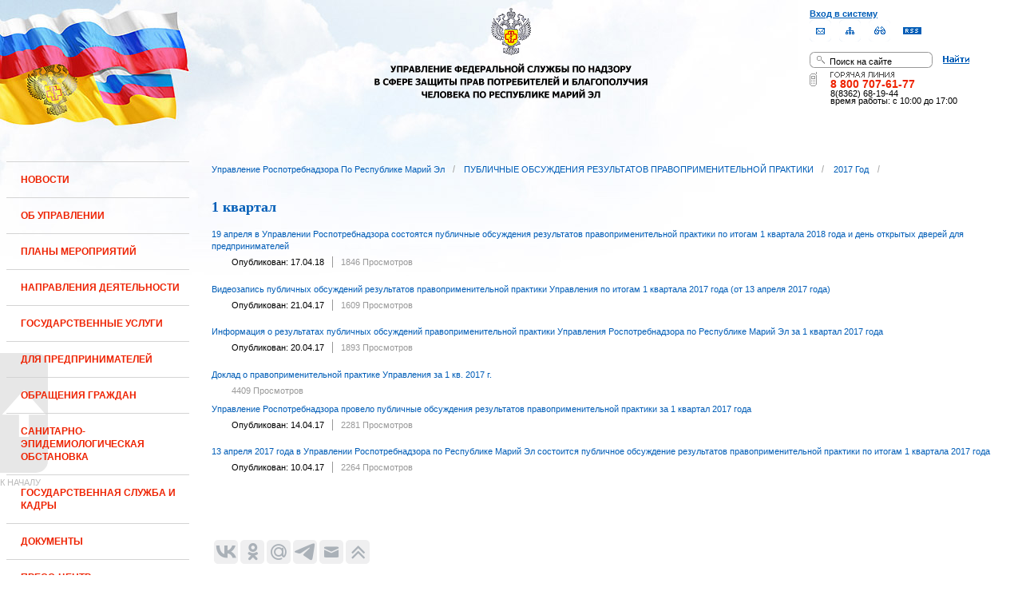

--- FILE ---
content_type: text/html;charset=UTF-8
request_url: https://12.rospotrebnadzor.ru/discussions/2017/1_quarter;jsessionid=E5E4109FE554C0AA13EFF7CF0E74C066
body_size: 13545
content:
 <!DOCTYPE html> <html class="ltr" dir="ltr" lang="ru-RU"> <head> <meta 
    name="sputnik-verification" 
    content="Yv0GDkSGH5arOTeS"
/> <title>1 квартал - Управление Роспотребнадзора по Республике Марий Эл</title> <meta content="text/html; charset=UTF-8" http-equiv="content-type" /> <link rel="Shortcut Icon" href="/html/themes/classic/images/favicon.ico" /> <link href="/html/portal/css.jsp?browserId=other&amp;themeId=classic&amp;colorSchemeId=01&amp;languageId=ru_RU&amp;t=1291128118000" rel="stylesheet" type="text/css" /> <link href="/html/portlet/asset_publisher/css/main.jsp?browserId=other&amp;themeId=classic&amp;colorSchemeId=01&amp;languageId=ru_RU&amp;t=1764450392000" rel="stylesheet" type="text/css" /> <link href="/html/portlet/journal_content/css/main.jsp?browserId=other&amp;themeId=classic&amp;colorSchemeId=01&amp;languageId=ru_RU&amp;t=1764450392000" rel="stylesheet" type="text/css" /> <script type="text/javascript">/*<![CDATA[*/var Liferay={Browser:{acceptsGzip:function(){return true},getMajorVersion:function(){return 131},getRevision:function(){return"537.36"},getVersion:function(){return"131.0.0.0"},isAir:function(){return false},isChrome:function(){return true},isFirefox:function(){return false},isGecko:function(){return true},isIe:function(){return false},isIphone:function(){return false},isLinux:function(){return false},isMac:function(){return true},isMobile:function(){return false},isMozilla:function(){return true},isOpera:function(){return false},isRtf:function(){return true},isSafari:function(){return true},isSun:function(){return false},isWap:function(){return false},isWapXhtml:function(){return false},isWebKit:function(){return true},isWindows:function(){return false},isWml:function(){return false}},ThemeDisplay:{getCompanyId:function(){return"10131"},getCompanyGroupId:function(){return"10164"},getUserId:function(){return"10134"},getDoAsUserIdEncoded:function(){return""},getPlid:function(){return"615290"},getLayoutId:function(){return"552"},getLayoutURL:function(){return"http://12.rospotrebnadzor.ru/discussions/2017/1_quarter"},isPrivateLayout:function(){return"false"},getParentLayoutId:function(){return"551"},getScopeGroupId:function(){return"10156"},getParentGroupId:function(){return"10156"},isImpersonated:function(){return false},isSignedIn:function(){return false},getDefaultLanguageId:function(){return"ru_RU"},getLanguageId:function(){return"ru_RU"},isFreeformLayout:function(){return false},isStateExclusive:function(){return false},isStateMaximized:function(){return false},isStatePopUp:function(){return false},getPathContext:function(){return""},getPathImage:function(){return"/image"},getPathJavaScript:function(){return"/html/js"},getPathMain:function(){return"/c"},getPathThemeImages:function(){return"/html/themes/classic/images"},getPathThemeRoot:function(){return"/html/themes/classic"},getURLHome:function(){return"http://12.rospotrebnadzor.ru/web/guest"},getSessionId:function(){return"37AB3DB63C34FF50D988E2C685CF1689"},getPortletSetupShowBordersDefault:function(){return true}},PropsValues:{NTLM_AUTH_ENABLED:false}};var themeDisplay=Liferay.ThemeDisplay;Liferay.AUI={getBasePath:function(){return"/html/js/aui/"},getCombine:function(){return false},getComboPath:function(){return"/combo/?browserId=other&languageId=ru_RU&t=1291136105000&p=/html/js&"},getFilter:function(){return"raw"}};window.YUI_config={comboBase:Liferay.AUI.getComboPath(),fetchCSS:false,filter:Liferay.AUI.getFilter(),root:Liferay.AUI.getBasePath()};Liferay.currentURL="\x2fdiscussions\x2f2017\x2f1_quarter";Liferay.currentURLEncoded="%2Fdiscussions%2F2017%2F1_quarter";/*]]>*/</script> <script src="/html/js/aui/yui/yui.js?t=1291136105000" type="text/javascript"></script> <script src="/html/js/aui/attribute/attribute.js?t=1291136105000" type="text/javascript"></script> <script src="/html/js/aui/event-custom/event-custom.js?t=1291136105000" type="text/javascript"></script> <script src="/html/js/aui/loader/loader.js?t=1291136105000" type="text/javascript"></script> <script src="/html/js/aui/oop/oop.js?t=1291136105000" type="text/javascript"></script> <script src="/html/js/aui/aui-base/aui-base.js?t=1291136105000" type="text/javascript"></script> <script src="/html/js/liferay/modules.js?t=1291136105000" type="text/javascript"></script> <script src="/html/js/liferay/dependency.js?t=1291136105000" type="text/javascript"></script> <script src="/html/js/liferay/language.js?t=1291136105000" type="text/javascript"></script> <script src="/html/js/liferay/liferay.js?t=1291136105000" type="text/javascript"></script> <script src="/html/js/liferay/util.js?t=1291136105000" type="text/javascript"></script> <script src="/html/js/liferay/events.js?t=1291136105000" type="text/javascript"></script> <script src="/html/js/liferay/portal.js?t=1291136105000" type="text/javascript"></script> <script src="/html/js/liferay/portlet.js?t=1291136105000" type="text/javascript"></script> <script src="/html/js/liferay/portlet_sharing.js?t=1291136105000" type="text/javascript"></script> <script src="/html/js/firebug/firebug.js" type="text/javascript"></script> <script type="text/javascript">/*<![CDATA[*/Liferay.Portlet.list=["71_INSTANCE_B2Dj","101_INSTANCE_Qil9","56_INSTANCE_I9x9"];/*]]>*/</script> <link class="lfr-css-file" href="/html/themes/classic/css/main.css?browserId=other&amp;languageId=ru_RU&amp;t=1296480524000" rel="stylesheet" type="text/css" /> <style type="text/css">#heading .logo{background:url(/image/company_logo?img_id=71823&amp;t=1764536816776) no-repeat;display:block;font-size:0;height:70px;text-indent:-9999em;width:70px;}</style> <style type="text/css">#p_p_id_71_INSTANCE_B2Dj_{color:#5A5A5A;font-family:'Verdana';font-weight:bold;line-height:2em;text-align:left;text-decoration:none;}</style> <meta name='yandex-verification' content='437ac75707eb51d0' /> <!--meta name="google-site-verification" content="wH_8RstSQW-oU-v1m_S2xRc8bCN4mwY9YywK8UyfUeQ" /> <!--    <script language="javascript" type="text/javascript" src="/html/themes/classic/js/jquery-min.js"></script> --> <link rel="stylesheet" type="text/css" media="all" href="/jgallery-1.6.2/dist/css/font-awesome.min.css" /> <link rel="stylesheet" type="text/css" media="all" href="/jgallery-1.6.2/dist/css/jgallery.min.css?v=1.6.0" /> <!--    <script type="text/javascript" src="/jgallery-1.6.2/dist/js/jgallery.min.js?v=1.6.0"></script> --> <!--    <script type="text/javascript" src="/jgallery-1.6.2/dist/js/touchswipe.min.js"></script> --> </head> <body class="body_bg blue controls-visible guest-community signed-out public-page"> <script type="text/javascript">/*<![CDATA[*/(function(a,f){if(!a.__utlWdgt){a.__utlWdgt=true;var i=f,c=i.createElement("script"),e="getElementsByTagName";c.type="text/javascript";c.charset="UTF-8";c.async=true;c.src=("https:"==a.location.protocol?"https":"http")+"://w.uptolike.com/widgets/v1/uptolike.js";var b=i[e]("body")[0];b.appendChild(c)}})(window,document);/*]]>*/</script> <script type="text/javascript">/*<![CDATA[*/var mkgu_widget_param={id:218,color:"#9c0"};/*]]>*/</script> <div id="wrapper"> <a href="#main-content" id="skip-to-content">Перейти к содержанию</a> <header class="header_v2"> <div id="infoblock"> <div id="navig"> <div><a href="/login" class="top-login">Вход в систему</a></div> <a href="https://petition.rospotrebnadzor.ru/petition/"><img width="27" height="27" class="but" alt="Обратная связь" src="/html/themes/classic/images/but-email.gif"></a> <a href="/map/"><img width="27" height="27" class="but" alt="Карта сайта" src="/html/themes/classic/images/but-structure.gif"></a> <a href="/huge/#" id="hugeView"><img width="27" height="27" class="but" alt="Версия для слабовидящих" src="/html/themes/classic/images/but-disab.gif"></a> <a href="/rss_all/-/asset_publisher/Kq6J/rss?p_p_cacheability=cacheLevelPage&_101_INSTANCE_Kq6J_currentURL=%2Frss_all"><img width="23" height="9" class="but1" alt="RSS" src="/html/themes/classic/images/rss2.gif"></a> </div> <div id="sitesearch"> <form title="Поиск по сайту"   id="id-form-search" onsubmit="if(document.getElementById('form-search').value=='Поиск на сайте') document.getElementById('id-form-search').action='/search'; if(document.getElementById('form-search').value.replace(/^\s+|\s+$/g, '')=='') document.getElementById('id-form-search').action='/search/'; " action="/search?p_p_id=3&amp;p_p_lifecycle=0&amp;p_p_state=maximized&amp;p_p_mode=view&amp;p_p_col_id=column-1&amp;p_p_col_count=2&amp;_3_struts_action=%2Fsearch%2Fsearch" method="post"> <input type="hidden" value="search" name="handler" /> <div> <input type="text" align="middle" maxlength="50" size="15" value="Поиск на сайте" id="form-search" title="Введите запрос" name="_3_keywords" onblur="if(this.value=='') this.value='Поиск на сайте';" onfocus="if(this.value=='Поиск на сайте') this.value='';" /></div> <input type="image" align="middle" id="but-search" src="/html/themes/classic/images/but-search.gif"> </form> </div> <div id="hotline"> <img width="136" height="9" id="ob1" title="Горячая линия" alt="Горячая линия" src="/html/themes/classic/images/hotline2.gif"> <img width="9" height="18" id="ob2" title="Горячая линия" alt="Горячая линия" src="/html/themes/classic/images/hotline.gif"> <div id="ob3">8 800 707-61-77</a></div> <div id="ob4"><font color="black">8(8362) 68-19-44</a></div> <div id="ob5"><font color="black" face="Arial">время работы: с 10:00 до 17:00</font></div> </div> </div> <div class="logo"> <a href="/"><img src="/html/themes/classic/images/logo4.gif"></a> </div> </header> </div> <table class="wide"> <tr> <td style="vertical-align:top"> <header id="banner" role="banner"> <hgroup id="heading"> <h1 class="company-title"> <a class="logo1" href="http://12.rospotrebnadzor.ru/web/guest;jsessionid=37AB3DB63C34FF50D988E2C685CF1689" title="Перейти Управление Роспотребнадзора по Республике Марий Эл"> <span>Управление Роспотребнадзора по Республике Марий Эл</span> </a> </h1> <h2 class="community-title"> <a href="http://12.rospotrebnadzor.ru/discussions/2017/1_quarter;jsessionid=37AB3DB63C34FF50D988E2C685CF1689?p_p_id=49&amp;p_p_lifecycle=1&amp;p_p_state=normal&amp;p_p_mode=view&amp;p_p_col_pos=1&amp;p_p_col_count=3&amp;_49_struts_action=%2Fmy_places%2Fview&amp;_49_groupId=10156&amp;_49_privateLayout=false" title="Перейти Управление Роспотребнадзора по Республике Марий Эл"> <span>Управление Роспотребнадзора по Республике Марий Эл</span> </a> </h2> <h3 class="page-title"> <span>1 квартал</span> </h3> </hgroup> <a href="/c/portal/login?p_l_id=615290" id="sign-in" rel="nofollow">Войти</a> <nav class="sort-pages modify-pages" id="navigation"> <h1> <span>Навигация</span> </h1> <ul class="1234"> <li> <a href="http://12.rospotrebnadzor.ru/news;jsessionid=37AB3DB63C34FF50D988E2C685CF1689" ><span> НОВОСТИ</span></a> </li> <li> <a href="http://12.rospotrebnadzor.ru/about;jsessionid=37AB3DB63C34FF50D988E2C685CF1689" ><span> ОБ УПРАВЛЕНИИ</span></a> <ul class="child-static-3"> <li> <a href="http://12.rospotrebnadzor.ru/about/leaders;jsessionid=37AB3DB63C34FF50D988E2C685CF1689" >Руководство</a> <li> <a href="http://12.rospotrebnadzor.ru/about/function;jsessionid=37AB3DB63C34FF50D988E2C685CF1689" >Положение об Управлении</a> <li> <a href="http://12.rospotrebnadzor.ru/about/structure;jsessionid=37AB3DB63C34FF50D988E2C685CF1689" >Структура</a> <ul class="child-menu2"> <li> <a href="http://12.rospotrebnadzor.ru/about/structure/departments;jsessionid=37AB3DB63C34FF50D988E2C685CF1689" >Отделы</a> </li> <li> <a href="http://12.rospotrebnadzor.ru/about/structure/regions;jsessionid=37AB3DB63C34FF50D988E2C685CF1689" >Территориальные отделы</a> </li> </ul> <li> <a href="http://12.rospotrebnadzor.ru/about/history;jsessionid=37AB3DB63C34FF50D988E2C685CF1689" >История</a> <li> <a href="http://12.rospotrebnadzor.ru/about/purchases;jsessionid=37AB3DB63C34FF50D988E2C685CF1689" >Закупки</a> <li> <a href="http://12.rospotrebnadzor.ru/about/contacts;jsessionid=37AB3DB63C34FF50D988E2C685CF1689" >Контакты</a> <li> <a href="http://12.rospotrebnadzor.ru/security_personal_data;jsessionid=37AB3DB63C34FF50D988E2C685CF1689" >Политика безопасности персональных данных</a> </ul> </li> <li> <a href="http://12.rospotrebnadzor.ru/action_plans;jsessionid=37AB3DB63C34FF50D988E2C685CF1689" ><span> ПЛАНЫ МЕРОПРИЯТИЙ</span></a> <ul class="child-static-3"> <li> <a href="http://12.rospotrebnadzor.ru/action_plans/organization;jsessionid=37AB3DB63C34FF50D988E2C685CF1689" >Планы организационных мероприятий Управления</a> <li> <a href="http://12.rospotrebnadzor.ru/action_plans/inspection;jsessionid=37AB3DB63C34FF50D988E2C685CF1689" >Планы проведения контрольных (надзорных) мероприятий</a> <li> <a href="http://12.rospotrebnadzor.ru/action_plans/inspectionchanges;jsessionid=37AB3DB63C34FF50D988E2C685CF1689" >Изменения, внесённые в план проведения плановых контрольных (надзорных) мероприятий</a> <li> <a href="http://12.rospotrebnadzor.ru/action_plans/preventive_visits;jsessionid=37AB3DB63C34FF50D988E2C685CF1689" >План проведения профилактических визитов</a> <ul class="child-menu2"> <li> <a href="http://12.rospotrebnadzor.ru/action_plans/preventive_visits/2022;jsessionid=37AB3DB63C34FF50D988E2C685CF1689" >2022 год</a> </li> <li> <a href="http://12.rospotrebnadzor.ru/action_plans/preventive_visits/2023;jsessionid=37AB3DB63C34FF50D988E2C685CF1689" >2023 год</a> </li> <li> <a href="http://12.rospotrebnadzor.ru/action_plans/preventive_visits/2024;jsessionid=37AB3DB63C34FF50D988E2C685CF1689" >2024 год</a> </li> </ul> <li> <a href="http://12.rospotrebnadzor.ru/action_plans/inform;jsessionid=37AB3DB63C34FF50D988E2C685CF1689" >Консультирование по вопросам осуществления государственного контроля (надзора)</a> <li> <a href="https://rospotrebnadzor.ru/region/perecen_na.php;jsessionid=37AB3DB63C34FF50D988E2C685CF1689" >Перечень актов, содержащих обязательные требования</a> </ul> </li> <li> <a href="http://12.rospotrebnadzor.ru/directions;jsessionid=37AB3DB63C34FF50D988E2C685CF1689" ><span> НАПРАВЛЕНИЯ ДЕЯТЕЛЬНОСТИ</span></a> <ul class="child-static-3"> <li> <a href="http://12.rospotrebnadzor.ru/directions/prevention;jsessionid=37AB3DB63C34FF50D988E2C685CF1689" >Эпидемиологический надзор</a> <ul class="child-menu2"> <li> <a href="http://12.rospotrebnadzor.ru/directions_of_activity/profilaktika/pamyatki;jsessionid=37AB3DB63C34FF50D988E2C685CF1689" >Памятки для населения</a> </li> </ul> <li> <a href="http://12.rospotrebnadzor.ru/directions/saninspection;jsessionid=37AB3DB63C34FF50D988E2C685CF1689" >Санитарный надзор</a> <ul class="child-menu2"> <li> <a href="http://12.rospotrebnadzor.ru/directions/saninspection/food_quality;jsessionid=37AB3DB63C34FF50D988E2C685CF1689" >Качество и безопасность пищевых продуктов</a> </li> </ul> <li> <a href="http://12.rospotrebnadzor.ru/directions/zpp;jsessionid=37AB3DB63C34FF50D988E2C685CF1689" >Защита прав потребителей</a> <ul class="child-menu2"> <li> <a href="http://12.rospotrebnadzor.ru/directions/zpp/judicial_protection;jsessionid=37AB3DB63C34FF50D988E2C685CF1689" >Судебная защита</a> </li> <li> <a href="http://12.rospotrebnadzor.ru/directions/zpp/financial_literacy;jsessionid=37AB3DB63C34FF50D988E2C685CF1689" >Повышение финансовой грамотности</a> </li> </ul> <li> <a href="http://12.rospotrebnadzor.ru/directions/sgm;jsessionid=37AB3DB63C34FF50D988E2C685CF1689" >Социально-гигиенический мониторинг</a> <ul class="child-menu2"> <li> <a href="http://12.rospotrebnadzor.ru/directions/sgm/about;jsessionid=37AB3DB63C34FF50D988E2C685CF1689" >О государственной системе социально-гигиенического мониторинга</a> </li> <li> <a href="http://12.rospotrebnadzor.ru/directions/sgm/inf_sborniki;jsessionid=37AB3DB63C34FF50D988E2C685CF1689" >Информационные сборники</a> </li> </ul> <li> <a href="http://12.rospotrebnadzor.ru/directions/evrazes;jsessionid=37AB3DB63C34FF50D988E2C685CF1689" >Деятельность в рамках Таможенного союза</a> <li> <a href="http://12.rospotrebnadzor.ru/directions/cooperation;jsessionid=37AB3DB63C34FF50D988E2C685CF1689" >Межведомственное взаимодействие</a> <li> <a href="http://12.rospotrebnadzor.ru/directions/admpractice;jsessionid=37AB3DB63C34FF50D988E2C685CF1689" >Административная и судебная практика</a> <ul class="child-menu2"> <li> <a href="http://12.rospotrebnadzor.ru/395;jsessionid=37AB3DB63C34FF50D988E2C685CF1689" >Административная практика</a> </li> <li> <a href="http://12.rospotrebnadzor.ru/directions/admpractice/arbitrage_practice;jsessionid=37AB3DB63C34FF50D988E2C685CF1689" >Судебная практика</a> </li> </ul> <li> <a href="http://12.rospotrebnadzor.ru/directions/organization_supervision;jsessionid=37AB3DB63C34FF50D988E2C685CF1689" >Организация надзора</a> <ul class="child-menu2"> <li> <a href="http://12.rospotrebnadzor.ru/directions/organization_supervision/prevention_breach;jsessionid=37AB3DB63C34FF50D988E2C685CF1689" >Профилактика нарушений обязательных требований</a> </li> <li> <a href="http://12.rospotrebnadzor.ru/directions/organization_supervision/inspections;jsessionid=37AB3DB63C34FF50D988E2C685CF1689" >Информация о проведённых проверках</a> <ul class="child-menu4"> <li> <a href="http://12.rospotrebnadzor.ru/directions/inspections/prov1;jsessionid=37AB3DB63C34FF50D988E2C685CF1689" >Информация о результатах проверок, в т.ч. проверок деятельности органов исполнительной власти и органов местного самоуправления Республики Марий Эл</a> </li> <li> <a href="http://12.rospotrebnadzor.ru/directions/inspections/prov2;jsessionid=37AB3DB63C34FF50D988E2C685CF1689" >Информация о результатах проверок, проведённых в отношении органов местного самоуправления</a> </li> </ul> </li> </ul> <li> <a href="http://12.rospotrebnadzor.ru/directions/informing;jsessionid=37AB3DB63C34FF50D988E2C685CF1689" >Информирование</a> <ul class="child-menu2"> <li> <a href="http://12.rospotrebnadzor.ru/directions/informing/npa_nadzor;jsessionid=37AB3DB63C34FF50D988E2C685CF1689" >Нормативные правовые акты, регулирующие осуществление государственного контроля (надзора)</a> </li> <li> <a href="http://12.rospotrebnadzor.ru/directions/informing/data_list;jsessionid=37AB3DB63C34FF50D988E2C685CF1689" >Исчерпывающий перечень сведений, которые могут запрашиваться контрольным (надзорным) органом у контролируемого лица в сфере федерального государственного санитарно-эпидемиологического контроля (надзора)</a> </li> </ul> <li> <a href="http://12.rospotrebnadzor.ru/directions/public_council;jsessionid=37AB3DB63C34FF50D988E2C685CF1689" >Общественный Cовет</a> </ul> </li> <li> <a href="http://12.rospotrebnadzor.ru/stateservices;jsessionid=37AB3DB63C34FF50D988E2C685CF1689" ><span> ГОСУДАРСТВЕННЫЕ УСЛУГИ</span></a> <ul class="child-static-3"> <li> <a href="http://12.rospotrebnadzor.ru/stateservices/epgu;jsessionid=37AB3DB63C34FF50D988E2C685CF1689" >О предоставлении услуг Роспотребнадзора посредством ЕПГУ</a> <li> <a href="http://12.rospotrebnadzor.ru/stateservices/registration;jsessionid=37AB3DB63C34FF50D988E2C685CF1689" >Государственная регистрация</a> <ul class="child-menu2"> <li> <a href="http://12.rospotrebnadzor.ru/stateservices/registration/new;jsessionid=37AB3DB63C34FF50D988E2C685CF1689" >Государственная регистрация впервые внедряемой продукции, впервые ввозимой на таможенную территорию Таможенного союза</a> <ul class="child-menu4"> <li> <a href="http://12.rospotrebnadzor.ru/stateservices/registration/new/info;jsessionid=37AB3DB63C34FF50D988E2C685CF1689" >Информация об услуге</a> </li> <li> <a href="http://12.rospotrebnadzor.ru/stateservices/registration/new/laws;jsessionid=37AB3DB63C34FF50D988E2C685CF1689" >Нормативно-правовые акты</a> </li> <li> <a href="http://12.rospotrebnadzor.ru/stateservices/registration/new/payment;jsessionid=37AB3DB63C34FF50D988E2C685CF1689" >Реквизиты для оплаты государственной пошлины</a> </li> <li> <a href="http://12.rospotrebnadzor.ru/stateservices/registration/new/address;jsessionid=37AB3DB63C34FF50D988E2C685CF1689" >Адреса и телефоны</a> </li> <li> <a href="http://12.rospotrebnadzor.ru/stateservices/registration/new/time;jsessionid=37AB3DB63C34FF50D988E2C685CF1689" >График приёма</a> </li> <li> <a href="http://12.rospotrebnadzor.ru/stateservices/registration/new/procedures;jsessionid=37AB3DB63C34FF50D988E2C685CF1689" >Административные процедуры</a> </li> <li> <a href="http://12.rospotrebnadzor.ru/stateservices/registration/new/refusal;jsessionid=37AB3DB63C34FF50D988E2C685CF1689" >Основания для отказа</a> </li> <li> <a href="http://12.rospotrebnadzor.ru/stateservices/registration/new/appeal;jsessionid=37AB3DB63C34FF50D988E2C685CF1689" >Порядок обжалования</a> </li> <li> <a href="http://12.rospotrebnadzor.ru/stateservices/registration/new/receipt;jsessionid=37AB3DB63C34FF50D988E2C685CF1689" >Данные о получении услуги</a> </li> </ul> </li> <li> <a href="http://12.rospotrebnadzor.ru/stateservices/registration/changes;jsessionid=37AB3DB63C34FF50D988E2C685CF1689" >Внесение изменений в действующее свидетельство о государственной регистрации</a> <ul class="child-menu4"> <li> <a href="http://12.rospotrebnadzor.ru/stateservices/registration/change/info;jsessionid=37AB3DB63C34FF50D988E2C685CF1689" >Информация об услуге</a> </li> <li> <a href="http://12.rospotrebnadzor.ru/stateservices/registration/change/laws;jsessionid=37AB3DB63C34FF50D988E2C685CF1689" >Нормативно-правовые акты</a> </li> <li> <a href="http://12.rospotrebnadzor.ru/stateservices/registration/change/payment;jsessionid=37AB3DB63C34FF50D988E2C685CF1689" >Реквизиты для оплаты государственной пошлины</a> </li> <li> <a href="http://12.rospotrebnadzor.ru/stateservices/registration/change/address;jsessionid=37AB3DB63C34FF50D988E2C685CF1689" >Адреса и телефоны</a> </li> <li> <a href="http://12.rospotrebnadzor.ru/stateservices/registration/change/time;jsessionid=37AB3DB63C34FF50D988E2C685CF1689" >График приёма</a> </li> <li> <a href="http://12.rospotrebnadzor.ru/stateservices/registration/change/refusal;jsessionid=37AB3DB63C34FF50D988E2C685CF1689" >Основания для отказа</a> </li> <li> <a href="http://12.rospotrebnadzor.ru/stateservices/registration/change/appeal;jsessionid=37AB3DB63C34FF50D988E2C685CF1689" >Порядок обжалования</a> </li> </ul> </li> </ul> <li> <a href="http://12.rospotrebnadzor.ru/stateservices/licensing;jsessionid=37AB3DB63C34FF50D988E2C685CF1689" >Лицензирование отдельных видов деятельности</a> <ul class="child-menu2"> <li> <a href="http://12.rospotrebnadzor.ru/stateservices/licensing/infect_agents;jsessionid=37AB3DB63C34FF50D988E2C685CF1689" >Лицензирование деятельности, связанной с использованием возбудителей инфекционных заболеваний</a> <ul class="child-menu4"> <li> <a href="http://12.rospotrebnadzor.ru/stateservices/licensing/infect_agents/receipt;jsessionid=37AB3DB63C34FF50D988E2C685CF1689" >Получение лицензии</a> <ul class="child-menu5"> <li> <a href="http://12.rospotrebnadzor.ru/stateservices/licensing/infect_agents/receipt/info;jsessionid=37AB3DB63C34FF50D988E2C685CF1689" >Информация об услуге</a> </li> <li> <a href="http://12.rospotrebnadzor.ru/stateservices/licensing/infect_agents/receipt/laws;jsessionid=37AB3DB63C34FF50D988E2C685CF1689" >Нормативно-правовые акты</a> </li> <li> <a href="http://12.rospotrebnadzor.ru/stateservices/licensing/infect_agents/receipt/address;jsessionid=37AB3DB63C34FF50D988E2C685CF1689" >Адреса и телефоны</a> </li> <li> <a href="http://12.rospotrebnadzor.ru/stateservices/licensing/infect_agents/receipt/time;jsessionid=37AB3DB63C34FF50D988E2C685CF1689" >График приёма</a> </li> <li> <a href="http://12.rospotrebnadzor.ru/stateservices/licensing/infect_agents/receipt/procedures;jsessionid=37AB3DB63C34FF50D988E2C685CF1689" >Административные процедуры</a> </li> <li> <a href="http://12.rospotrebnadzor.ru/stateservices/licensing/infect_agents/receipt/refusal;jsessionid=37AB3DB63C34FF50D988E2C685CF1689" >Основания для отказа</a> </li> <li> <a href="http://12.rospotrebnadzor.ru/stateservices/licensing/infect_agents/receipt/epgu;jsessionid=37AB3DB63C34FF50D988E2C685CF1689" >Получение услуги</a> </li> <li> <a href="http://12.rospotrebnadzor.ru/stateservices/licensing/infect_agents/receipt/appeal;jsessionid=37AB3DB63C34FF50D988E2C685CF1689" >Порядок обжалования</a> </li> </ul> </li> <li> <a href="http://12.rospotrebnadzor.ru/stateservices/licensing/infect_agents/renewal;jsessionid=37AB3DB63C34FF50D988E2C685CF1689" >Переоформление документа, подтверждающего наличие лицензии</a> <ul class="child-menu5"> <li> <a href="http://12.rospotrebnadzor.ru/stateservices/licensing/infect_agents/renewal/info;jsessionid=37AB3DB63C34FF50D988E2C685CF1689" >Информация об услуге</a> </li> <li> <a href="http://12.rospotrebnadzor.ru/stateservices/licensing/infect_agents/renewal/laws;jsessionid=37AB3DB63C34FF50D988E2C685CF1689" >Нормативно-правовые акты</a> </li> <li> <a href="http://12.rospotrebnadzor.ru/stateservices/licensing/infect_agents/renewal/address;jsessionid=37AB3DB63C34FF50D988E2C685CF1689" >Адреса и телефоны</a> </li> <li> <a href="http://12.rospotrebnadzor.ru/stateservices/licensing/infect_agents/renewal/time;jsessionid=37AB3DB63C34FF50D988E2C685CF1689" >График приёма</a> </li> <li> <a href="http://12.rospotrebnadzor.ru/stateservices/licensing/infect_agents/renewal/procedures;jsessionid=37AB3DB63C34FF50D988E2C685CF1689" >Административные процедуры</a> </li> <li> <a href="http://12.rospotrebnadzor.ru/stateservices/licensing/infect_agents/renewal/refusal;jsessionid=37AB3DB63C34FF50D988E2C685CF1689" >Основания для отказа</a> </li> <li> <a href="http://12.rospotrebnadzor.ru/stateservices/licensing/infect_agents/renewal/epgu;jsessionid=37AB3DB63C34FF50D988E2C685CF1689" >Получение услуги</a> </li> <li> <a href="http://12.rospotrebnadzor.ru/stateservices/licensing/infect_agents/renewal/appeal;jsessionid=37AB3DB63C34FF50D988E2C685CF1689" >Порядок обжалования</a> </li> </ul> </li> <li> <a href="http://12.rospotrebnadzor.ru/stateservices/licensing/infect_agents/revocation;jsessionid=37AB3DB63C34FF50D988E2C685CF1689" >Прекращение действия лицензии</a> <ul class="child-menu5"> <li> <a href="http://12.rospotrebnadzor.ru/stateservices/licensing/infect_agents/revocation/info;jsessionid=37AB3DB63C34FF50D988E2C685CF1689" >Информация об услуге</a> </li> <li> <a href="http://12.rospotrebnadzor.ru/stateservices/licensing/infect_agents/revocation/laws;jsessionid=37AB3DB63C34FF50D988E2C685CF1689" >Нормативно-правовые акты</a> </li> <li> <a href="http://12.rospotrebnadzor.ru/stateservices/licensing/infect_agents/revocation/address;jsessionid=37AB3DB63C34FF50D988E2C685CF1689" >Адреса и телефоны</a> </li> <li> <a href="http://12.rospotrebnadzor.ru/stateservices/licensing/infect_agents/revocation/time;jsessionid=37AB3DB63C34FF50D988E2C685CF1689" >График приёма</a> </li> <li> <a href="http://12.rospotrebnadzor.ru/stateservices/licensing/infect_agents/revocation/procedures;jsessionid=37AB3DB63C34FF50D988E2C685CF1689" >Административные процедуры</a> </li> <li> <a href="http://12.rospotrebnadzor.ru/stateservices/licensing/infect_agents/revocation/refusal;jsessionid=37AB3DB63C34FF50D988E2C685CF1689" >Основания для отказа</a> </li> <li> <a href="http://12.rospotrebnadzor.ru/stateservices/licensing/infect_agents/revocation/appeal;jsessionid=37AB3DB63C34FF50D988E2C685CF1689" >Порядок обжалования</a> </li> </ul> </li> </ul> </li> <li> <a href="http://12.rospotrebnadzor.ru/stateservices/licensing/ion_radiation;jsessionid=37AB3DB63C34FF50D988E2C685CF1689" >Лицензирование деятельности в области использования источников ионизирующего излучения (генерирующих)</a> <ul class="child-menu4"> <li> <a href="http://12.rospotrebnadzor.ru/stateservices/licensing/ion_radiation/receipt;jsessionid=37AB3DB63C34FF50D988E2C685CF1689" >Получение лицензии</a> <ul class="child-menu5"> <li> <a href="http://12.rospotrebnadzor.ru/stateservices/licensing/ion_radiation/receipt/info;jsessionid=37AB3DB63C34FF50D988E2C685CF1689" >Информация об услуге</a> </li> <li> <a href="http://12.rospotrebnadzor.ru/stateservices/licensing/ion_radiation/receipt/laws;jsessionid=37AB3DB63C34FF50D988E2C685CF1689" >Нормативно-правовые акты</a> </li> <li> <a href="http://12.rospotrebnadzor.ru/stateservices/licensing/ion_radiation/receipt/address;jsessionid=37AB3DB63C34FF50D988E2C685CF1689" >Адреса и телефоны</a> </li> <li> <a href="http://12.rospotrebnadzor.ru/stateservices/licensing/ion_radiation/receipt/time;jsessionid=37AB3DB63C34FF50D988E2C685CF1689" >График приёма</a> </li> <li> <a href="http://12.rospotrebnadzor.ru/stateservices/licensing/ion_radiation/receipt/procedures;jsessionid=37AB3DB63C34FF50D988E2C685CF1689" >Административные процедуры</a> </li> <li> <a href="http://12.rospotrebnadzor.ru/stateservices/licensing/ion_radiation/receipt/refusal;jsessionid=37AB3DB63C34FF50D988E2C685CF1689" >Основания для отказа</a> </li> <li> <a href="http://12.rospotrebnadzor.ru/stateservices/licensing/ion_radiation/receipt/epgu;jsessionid=37AB3DB63C34FF50D988E2C685CF1689" >Получение услуги</a> </li> <li> <a href="http://12.rospotrebnadzor.ru/stateservices/licensing/ion_radiation/receipt/appeal;jsessionid=37AB3DB63C34FF50D988E2C685CF1689" >Порядок обжалования</a> </li> </ul> </li> <li> <a href="http://12.rospotrebnadzor.ru/stateservices/licensing/ion_radiation/renewal;jsessionid=37AB3DB63C34FF50D988E2C685CF1689" >Переоформление документа, подтверждающего наличие лицензии</a> <ul class="child-menu5"> <li> <a href="http://12.rospotrebnadzor.ru/stateservices/licensing/ion_radiation/renewal/info;jsessionid=37AB3DB63C34FF50D988E2C685CF1689" >Информация об услуге</a> </li> <li> <a href="http://12.rospotrebnadzor.ru/stateservices/licensing/ion_radiation/renewal/laws;jsessionid=37AB3DB63C34FF50D988E2C685CF1689" >Нормативно-правовые акты</a> </li> <li> <a href="http://12.rospotrebnadzor.ru/stateservices/licensing/ion_radiation/renewal/address;jsessionid=37AB3DB63C34FF50D988E2C685CF1689" >Адреса и телефоны</a> </li> <li> <a href="http://12.rospotrebnadzor.ru/stateservices/licensing/ion_radiation/renewal/time;jsessionid=37AB3DB63C34FF50D988E2C685CF1689" >График приёма</a> </li> <li> <a href="http://12.rospotrebnadzor.ru/stateservices/licensing/ion_radiation/renewal/procedures;jsessionid=37AB3DB63C34FF50D988E2C685CF1689" >Административные процедуры</a> </li> <li> <a href="http://12.rospotrebnadzor.ru/stateservices/licensing/ion_radiation/renewal/refusal;jsessionid=37AB3DB63C34FF50D988E2C685CF1689" >Основания для отказа</a> </li> <li> <a href="http://12.rospotrebnadzor.ru/stateservices/licensing/ion_radiation/renewal/epgu;jsessionid=37AB3DB63C34FF50D988E2C685CF1689" >Получение услуги</a> </li> <li> <a href="http://12.rospotrebnadzor.ru/stateservices/licensing/ion_radiation/renewal/appeal;jsessionid=37AB3DB63C34FF50D988E2C685CF1689" >Порядок обжалования</a> </li> </ul> </li> <li> <a href="http://12.rospotrebnadzor.ru/stateservices/licensing/ion_radiation/revocation;jsessionid=37AB3DB63C34FF50D988E2C685CF1689" >Прекращение действия лицензии</a> <ul class="child-menu5"> <li> <a href="http://12.rospotrebnadzor.ru/stateservices/licensing/ion_radiation/revocation/info;jsessionid=37AB3DB63C34FF50D988E2C685CF1689" >Информация об услуге</a> </li> <li> <a href="http://12.rospotrebnadzor.ru/stateservices/licensing/ion_radiation/revocation/laws;jsessionid=37AB3DB63C34FF50D988E2C685CF1689" >Нормативно-правовые акты</a> </li> <li> <a href="http://12.rospotrebnadzor.ru/stateservices/licensing/ion_radiation/revocation/address;jsessionid=37AB3DB63C34FF50D988E2C685CF1689" >Адреса и телефоны</a> </li> <li> <a href="http://12.rospotrebnadzor.ru/stateservices/licensing/ion_radiation/revocation/time;jsessionid=37AB3DB63C34FF50D988E2C685CF1689" >График приёма</a> </li> <li> <a href="http://12.rospotrebnadzor.ru/stateservices/licensing/ion_radiation/revocation/procedures;jsessionid=37AB3DB63C34FF50D988E2C685CF1689" >Административные процедуры</a> </li> <li> <a href="http://12.rospotrebnadzor.ru/stateservices/licensing/ion_radiation/revocation/refusal;jsessionid=37AB3DB63C34FF50D988E2C685CF1689" >Основания для отказа</a> </li> <li> <a href="http://12.rospotrebnadzor.ru/stateservices/licensing/ion_radiation/revocation/appeal;jsessionid=37AB3DB63C34FF50D988E2C685CF1689" >Порядок обжалования</a> </li> </ul> </li> </ul> </li> <li> <a href="http://12.rospotrebnadzor.ru/stateservices/licensing/correction;jsessionid=37AB3DB63C34FF50D988E2C685CF1689" >Исправление допущенных опечаток и (или) ошибок в результате предоставления государственной услуги</a> <ul class="child-menu4"> <li> <a href="http://12.rospotrebnadzor.ru/stateservices/licensing/correction/info;jsessionid=37AB3DB63C34FF50D988E2C685CF1689" >Информация об услуге</a> </li> <li> <a href="http://12.rospotrebnadzor.ru/stateservices/licensing/correction/laws;jsessionid=37AB3DB63C34FF50D988E2C685CF1689" >Нормативно-правовые акты</a> </li> <li> <a href="http://12.rospotrebnadzor.ru/stateservices/licensing/correction/address;jsessionid=37AB3DB63C34FF50D988E2C685CF1689" >Адреса и телефоны</a> </li> <li> <a href="http://12.rospotrebnadzor.ru/stateservices/licensing/correction/time;jsessionid=37AB3DB63C34FF50D988E2C685CF1689" >График приёма</a> </li> <li> <a href="http://12.rospotrebnadzor.ru/stateservices/licensing/correction/procedures;jsessionid=37AB3DB63C34FF50D988E2C685CF1689" >Административные процедуры</a> </li> <li> <a href="http://12.rospotrebnadzor.ru/stateservices/licensing/correction/refusal;jsessionid=37AB3DB63C34FF50D988E2C685CF1689" >Основания для отказа</a> </li> <li> <a href="http://12.rospotrebnadzor.ru/stateservices/licensing/correction/appeal;jsessionid=37AB3DB63C34FF50D988E2C685CF1689" >Порядок обжалования</a> </li> </ul> </li> <li> <a href="http://12.rospotrebnadzor.ru/stateservices/licensing/query;jsessionid=37AB3DB63C34FF50D988E2C685CF1689" >Предоставление сведений о конкретной лицензии</a> <ul class="child-menu4"> <li> <a href="http://12.rospotrebnadzor.ru/stateservices/licensing/query/info;jsessionid=37AB3DB63C34FF50D988E2C685CF1689" >Информация об услуге</a> </li> <li> <a href="http://12.rospotrebnadzor.ru/stateservices/licensing/query/laws;jsessionid=37AB3DB63C34FF50D988E2C685CF1689" >Нормативно-правовые акты</a> </li> <li> <a href="http://12.rospotrebnadzor.ru/stateservices/licensing/query/address;jsessionid=37AB3DB63C34FF50D988E2C685CF1689" >Адреса и телефоны</a> </li> <li> <a href="http://12.rospotrebnadzor.ru/stateservices/licensing/query/time;jsessionid=37AB3DB63C34FF50D988E2C685CF1689" >График приёма</a> </li> <li> <a href="http://12.rospotrebnadzor.ru/stateservices/licensing/query/procedures;jsessionid=37AB3DB63C34FF50D988E2C685CF1689" >Административные процедуры</a> </li> <li> <a href="http://12.rospotrebnadzor.ru/stateservices/licensing/query/refusal;jsessionid=37AB3DB63C34FF50D988E2C685CF1689" >Основания для отказа</a> </li> <li> <a href="http://12.rospotrebnadzor.ru/stateservices/licensing/query/appeal;jsessionid=37AB3DB63C34FF50D988E2C685CF1689" >Порядок обжалования</a> </li> </ul> </li> </ul> <li> <a href="http://12.rospotrebnadzor.ru/stateservices/notice/notification;jsessionid=37AB3DB63C34FF50D988E2C685CF1689" >Приём и учёт уведомлений о начале осуществления предпринимательской деятельности</a> <ul class="child-menu2"> <li> <a href="http://12.rospotrebnadzor.ru/stateservices/notification/registration;jsessionid=37AB3DB63C34FF50D988E2C685CF1689" >Регистрация в реестре уведомлений</a> <ul class="child-menu4"> <li> <a href="http://12.rospotrebnadzor.ru/stateservices/notification/registration/info;jsessionid=37AB3DB63C34FF50D988E2C685CF1689" >Информация об услуге</a> </li> <li> <a href="http://12.rospotrebnadzor.ru/stateservices/notification/registration/laws;jsessionid=37AB3DB63C34FF50D988E2C685CF1689" >Нормативно-правовые акты</a> </li> <li> <a href="http://12.rospotrebnadzor.ru/stateservices/notification/registration/address;jsessionid=37AB3DB63C34FF50D988E2C685CF1689" >Адреса и телефоны</a> </li> <li> <a href="http://12.rospotrebnadzor.ru/stateservices/notification/registration/time;jsessionid=37AB3DB63C34FF50D988E2C685CF1689" >График приёма</a> </li> <li> <a href="http://12.rospotrebnadzor.ru/stateservices/notification/registration/procedures;jsessionid=37AB3DB63C34FF50D988E2C685CF1689" >Административные процедуры</a> </li> <li> <a href="http://12.rospotrebnadzor.ru/stateservices/notification/registration/refusal;jsessionid=37AB3DB63C34FF50D988E2C685CF1689" >Основания для отказа</a> </li> <li> <a href="http://12.rospotrebnadzor.ru/stateservices/notification/registration/appeal;jsessionid=37AB3DB63C34FF50D988E2C685CF1689" >Порядок обжалования</a> </li> </ul> </li> <li> <a href="http://12.rospotrebnadzor.ru/stateservices/notification/changes;jsessionid=37AB3DB63C34FF50D988E2C685CF1689" >Внесение изменений в реестр уведомлений</a> <ul class="child-menu4"> <li> <a href="http://12.rospotrebnadzor.ru/stateservices/notification/changes/info;jsessionid=37AB3DB63C34FF50D988E2C685CF1689" >Информация об услуге</a> </li> <li> <a href="http://12.rospotrebnadzor.ru/stateservices/notification/changes/laws;jsessionid=37AB3DB63C34FF50D988E2C685CF1689" >Нормативно-правовые акты</a> </li> <li> <a href="http://12.rospotrebnadzor.ru/stateservices/notification/changes/address;jsessionid=37AB3DB63C34FF50D988E2C685CF1689" >Адреса и телефоны</a> </li> <li> <a href="http://12.rospotrebnadzor.ru/stateservices/notification/changes/time;jsessionid=37AB3DB63C34FF50D988E2C685CF1689" >График приёма</a> </li> <li> <a href="http://12.rospotrebnadzor.ru/stateservices/notification/changes/procedures;jsessionid=37AB3DB63C34FF50D988E2C685CF1689" >Административные процедуры</a> </li> <li> <a href="http://12.rospotrebnadzor.ru/stateservices/notification/changes/refusal;jsessionid=37AB3DB63C34FF50D988E2C685CF1689" >Основания для отказа</a> </li> <li> <a href="http://12.rospotrebnadzor.ru/stateservices/notification/changes/appeal;jsessionid=37AB3DB63C34FF50D988E2C685CF1689" >Порядок обжалования</a> </li> </ul> </li> <li> <a href="http://12.rospotrebnadzor.ru/stateservices/notice/procedure;jsessionid=37AB3DB63C34FF50D988E2C685CF1689" >Порядок получения госуслуги в электронном виде</a> </li> </ul> <li> <a href="http://12.rospotrebnadzor.ru/stateservices/conclusions;jsessionid=37AB3DB63C34FF50D988E2C685CF1689" >Выдача санитарно-эпидемиологического заключения</a> <ul class="child-menu2"> <li> <a href="http://12.rospotrebnadzor.ru/stateservices/conclusions/projectdocs;jsessionid=37AB3DB63C34FF50D988E2C685CF1689" >Получение санитарно-эпидемиологического заключения на проектную документацию</a> <ul class="child-menu4"> <li> <a href="http://12.rospotrebnadzor.ru/stateservices/conclusions/projectdocs/info;jsessionid=37AB3DB63C34FF50D988E2C685CF1689" >Информация об услуге</a> </li> <li> <a href="http://12.rospotrebnadzor.ru/stateservices/conclusions/projectdocs/laws;jsessionid=37AB3DB63C34FF50D988E2C685CF1689" >Нормативно-правовые акты</a> </li> <li> <a href="http://12.rospotrebnadzor.ru/stateservices/conclusions/projectdocs/address;jsessionid=37AB3DB63C34FF50D988E2C685CF1689" >Адреса и телефоны</a> </li> <li> <a href="http://12.rospotrebnadzor.ru/stateservices/conclusions/projectdocs/time;jsessionid=37AB3DB63C34FF50D988E2C685CF1689" >График приёма</a> </li> <li> <a href="http://12.rospotrebnadzor.ru/stateservices/conclusions/projectdocs/procedures;jsessionid=37AB3DB63C34FF50D988E2C685CF1689" >Административные процедуры</a> </li> <li> <a href="http://12.rospotrebnadzor.ru/stateservices/conclusions/projectdocs/refusal;jsessionid=37AB3DB63C34FF50D988E2C685CF1689" >Основания для отказа</a> </li> <li> <a href="http://12.rospotrebnadzor.ru/stateservices/conclusions/projectdocs/appeal;jsessionid=37AB3DB63C34FF50D988E2C685CF1689" >Порядок обжалования</a> </li> </ul> </li> <li> <a href="http://12.rospotrebnadzor.ru/stateservices/conclusions/activity;jsessionid=37AB3DB63C34FF50D988E2C685CF1689" >Получение санитарно-эпидемиологического заключения на вид деятельности</a> <ul class="child-menu4"> <li> <a href="http://12.rospotrebnadzor.ru/stateservices/conclusions/activity/info;jsessionid=37AB3DB63C34FF50D988E2C685CF1689" >Информация об услуге</a> </li> <li> <a href="http://12.rospotrebnadzor.ru/stateservices/conclusions/activity/laws;jsessionid=37AB3DB63C34FF50D988E2C685CF1689" >Нормативно-правовые акты</a> </li> <li> <a href="http://12.rospotrebnadzor.ru/stateservices/conclusions/activity/address;jsessionid=37AB3DB63C34FF50D988E2C685CF1689" >Адреса и телефоны</a> </li> <li> <a href="http://12.rospotrebnadzor.ru/stateservices/conclusions/activity/time;jsessionid=37AB3DB63C34FF50D988E2C685CF1689" >График приёма</a> </li> <li> <a href="http://12.rospotrebnadzor.ru/stateservices/conclusions/activity/procedures;jsessionid=37AB3DB63C34FF50D988E2C685CF1689" >Административные процедуры</a> </li> <li> <a href="http://12.rospotrebnadzor.ru/stateservices/conclusions/activity/refusal;jsessionid=37AB3DB63C34FF50D988E2C685CF1689" >Основания для отказа</a> </li> <li> <a href="http://12.rospotrebnadzor.ru/stateservices/conclusions/activity/appeal;jsessionid=37AB3DB63C34FF50D988E2C685CF1689" >Порядок обжалования</a> </li> </ul> </li> <li> <a href="http://12.rospotrebnadzor.ru/stateservices/conclusions/restructuring;jsessionid=37AB3DB63C34FF50D988E2C685CF1689" >Переоформление санитарно-эпидемиологического заключения</a> <ul class="child-menu4"> <li> <a href="http://12.rospotrebnadzor.ru/stateservices/conclusions/restructuring/info;jsessionid=37AB3DB63C34FF50D988E2C685CF1689" >Информация об услуге</a> </li> <li> <a href="http://12.rospotrebnadzor.ru/stateservices/conclusions/restructuring/laws;jsessionid=37AB3DB63C34FF50D988E2C685CF1689" >Нормативно-правовые акты</a> </li> <li> <a href="http://12.rospotrebnadzor.ru/stateservices/conclusions/restructuring/address;jsessionid=37AB3DB63C34FF50D988E2C685CF1689" >Адреса и телефоны</a> </li> <li> <a href="http://12.rospotrebnadzor.ru/stateservices/conclusions/restructuring/time;jsessionid=37AB3DB63C34FF50D988E2C685CF1689" >График приёма</a> </li> <li> <a href="http://12.rospotrebnadzor.ru/stateservices/conclusions/restructuring/procedures;jsessionid=37AB3DB63C34FF50D988E2C685CF1689" >Административные процедуры</a> </li> <li> <a href="http://12.rospotrebnadzor.ru/stateservices/conclusions/restructuring/refusal;jsessionid=37AB3DB63C34FF50D988E2C685CF1689" >Основания для отказа</a> </li> <li> <a href="http://12.rospotrebnadzor.ru/stateservices/conclusions/restructuring/appeal;jsessionid=37AB3DB63C34FF50D988E2C685CF1689" >Порядок обжалования</a> </li> </ul> </li> <li> <a href="http://12.rospotrebnadzor.ru/stateservices/conclusions/correction;jsessionid=37AB3DB63C34FF50D988E2C685CF1689" >Исправление допущенных опечаток и (или) ошибок в результате предоставления государственной услуги</a> <ul class="child-menu4"> <li> <a href="http://12.rospotrebnadzor.ru/stateservices/conclusions/correction/info;jsessionid=37AB3DB63C34FF50D988E2C685CF1689" >Информация об услуге</a> </li> <li> <a href="http://12.rospotrebnadzor.ru/607;jsessionid=37AB3DB63C34FF50D988E2C685CF1689" >Нормативно-правовые акты</a> </li> <li> <a href="http://12.rospotrebnadzor.ru/stateservices/conclusions/correction/address;jsessionid=37AB3DB63C34FF50D988E2C685CF1689" >Адреса и телефоны</a> </li> <li> <a href="http://12.rospotrebnadzor.ru/stateservices/conclusions/correction/time;jsessionid=37AB3DB63C34FF50D988E2C685CF1689" >График приёма</a> </li> <li> <a href="http://12.rospotrebnadzor.ru/stateservices/conclusions/correction/procedures;jsessionid=37AB3DB63C34FF50D988E2C685CF1689" >Административные процедуры</a> </li> <li> <a href="http://12.rospotrebnadzor.ru/stateservices/conclusions/correction/refusal;jsessionid=37AB3DB63C34FF50D988E2C685CF1689" >Основания для отказа</a> </li> <li> <a href="http://12.rospotrebnadzor.ru/stateservices/conclusions/correction/appeal;jsessionid=37AB3DB63C34FF50D988E2C685CF1689" >Порядок обжалования</a> </li> </ul> </li> </ul> <li> <a href="http://12.rospotrebnadzor.ru/stateservices/szz;jsessionid=37AB3DB63C34FF50D988E2C685CF1689" >Установление санитарно-защитных зон</a> <li> <a href="http://12.rospotrebnadzor.ru/stateservices/registries;jsessionid=37AB3DB63C34FF50D988E2C685CF1689" >Реестры</a> <li> <a href="http://12.rospotrebnadzor.ru/stateservices/feedback;jsessionid=37AB3DB63C34FF50D988E2C685CF1689" >Опрос получателя государственной услуги</a> <li> <a href="http://12.rospotrebnadzor.ru/stateservices/vashkontrol;jsessionid=37AB3DB63C34FF50D988E2C685CF1689" >Оставьте свой отзыв на сайте «Ваш контроль.ru&raquo;</a> </ul> </li> <li> <a href="http://12.rospotrebnadzor.ru/businessman;jsessionid=37AB3DB63C34FF50D988E2C685CF1689" ><span> ДЛЯ ПРЕДПРИНИМАТЕЛЕЙ</span></a> <ul class="child-static-3"> <li> <a href="http://12.rospotrebnadzor.ru/businessman/interaction;jsessionid=37AB3DB63C34FF50D988E2C685CF1689" >Взаимодействие Управления Роспотребнадзора по Республике Марий Эл с субъектами малого и среднего предпринимательства</a> <li> <a href="http://12.rospotrebnadzor.ru/businessman/stateservices;jsessionid=37AB3DB63C34FF50D988E2C685CF1689" >Предоставление государственных услуг</a> <li> <a href="http://12.rospotrebnadzor.ru/businessman/opendata;jsessionid=37AB3DB63C34FF50D988E2C685CF1689" >Открытые данные, подлежащие публикации в форме открытых данных</a> <li> <a href="http://12.rospotrebnadzor.ru/businessman/laws;jsessionid=37AB3DB63C34FF50D988E2C685CF1689" >Изменения в законодательстве</a> <li> <a href="http://12.rospotrebnadzor.ru/businessman/news;jsessionid=37AB3DB63C34FF50D988E2C685CF1689" >Новости</a> <li> <a href="http://12.rospotrebnadzor.ru/businessman/check_sheets;jsessionid=37AB3DB63C34FF50D988E2C685CF1689" >Проверочные листы</a> </ul> </li> <li> <a href="http://12.rospotrebnadzor.ru/claims;jsessionid=37AB3DB63C34FF50D988E2C685CF1689" ><span> ОБРАЩЕНИЯ ГРАЖДАН</span></a> <ul class="child-static-3"> <li> <a href="http://12.rospotrebnadzor.ru/claims/regulations;jsessionid=37AB3DB63C34FF50D988E2C685CF1689" >Нормативно-правовая база</a> <li> <a href="http://12.rospotrebnadzor.ru/claims/publicreception;jsessionid=37AB3DB63C34FF50D988E2C685CF1689" >Общественная приёмная</a> <li> <a href="https://petition.rospotrebnadzor.ru/petition/;jsessionid=37AB3DB63C34FF50D988E2C685CF1689" >Форма обращений граждан</a> <li> <a href="http://12.rospotrebnadzor.ru/claims/personalreception;jsessionid=37AB3DB63C34FF50D988E2C685CF1689" >Личный приём граждан</a> <li> <a href="http://12.rospotrebnadzor.ru/claims/counselingcenter;jsessionid=37AB3DB63C34FF50D988E2C685CF1689" >Консультационный центр для потребителей</a> </ul> </li> <li> <a href="http://12.rospotrebnadzor.ru/epidemiologic_situation;jsessionid=37AB3DB63C34FF50D988E2C685CF1689" ><span> САНИТАРНО-ЭПИДЕМИОЛОГИЧЕСКАЯ ОБСТАНОВКА</span></a> <ul class="child-static-3"> <li> <a href="http://12.rospotrebnadzor.ru/infectious_morbidity;jsessionid=37AB3DB63C34FF50D988E2C685CF1689" >Состояние инфекционной заболеваемости</a> </ul> </li> <li> <a href="http://12.rospotrebnadzor.ru/civilservice_personnel;jsessionid=37AB3DB63C34FF50D988E2C685CF1689" ><span> ГОСУДАРСТВЕННАЯ СЛУЖБА И КАДРЫ</span></a> <ul class="child-static-3"> <li> <a href="http://12.rospotrebnadzor.ru/civilservice_personnel/normative_base;jsessionid=37AB3DB63C34FF50D988E2C685CF1689" >Нормативная база</a> <li> <a href="http://12.rospotrebnadzor.ru/civilservice_personnel/vacancies;jsessionid=37AB3DB63C34FF50D988E2C685CF1689" >Конкурсы на замещение вакантных должностей</a> <ul class="child-menu2"> <li> <a href="http://12.rospotrebnadzor.ru/vacancy;jsessionid=37AB3DB63C34FF50D988E2C685CF1689" >Вакансии</a> </li> <li> <a href="http://12.rospotrebnadzor.ru/list_doc;jsessionid=37AB3DB63C34FF50D988E2C685CF1689" >Перечень документов</a> </li> <li> <a href="http://12.rospotrebnadzor.ru/civilservice_personnel/vacancies/info;jsessionid=37AB3DB63C34FF50D988E2C685CF1689" >Информация о проведении конкурсов</a> </li> <li> <a href="http://12.rospotrebnadzor.ru/results_competitions;jsessionid=37AB3DB63C34FF50D988E2C685CF1689" >Итоги конкурсов</a> </li> </ul> <li> <a href="http://12.rospotrebnadzor.ru/civilservice_personnel/personnel_reserve;jsessionid=37AB3DB63C34FF50D988E2C685CF1689" >Кадровый резерв</a> <li> <a href="http://12.rospotrebnadzor.ru/competitive_commission;jsessionid=37AB3DB63C34FF50D988E2C685CF1689" >Состав конкурсной комиссии</a> </ul> </li> <li> <a href="http://12.rospotrebnadzor.ru/doc;jsessionid=37AB3DB63C34FF50D988E2C685CF1689" ><span> ДОКУМЕНТЫ</span></a> <ul class="child-static-3"> <li> <a href="http://rospotrebnadzor.ru/documents/;jsessionid=37AB3DB63C34FF50D988E2C685CF1689" >Документы Роспотребнадзора</a> <li> <a href="http://12.rospotrebnadzor.ru/doc/regional;jsessionid=37AB3DB63C34FF50D988E2C685CF1689" >Документы Управления Роспотребнадзора</a> <ul class="child-menu2"> <li> <a href="http://12.rospotrebnadzor.ru/doc/regional/state_reports;jsessionid=37AB3DB63C34FF50D988E2C685CF1689" >Государственные доклады</a> </li> <li> <a href="http://12.rospotrebnadzor.ru/doc/regional/reports;jsessionid=37AB3DB63C34FF50D988E2C685CF1689" >Доклады</a> </li> <li> <a href="http://12.rospotrebnadzor.ru/doc/regional/resolutions;jsessionid=37AB3DB63C34FF50D988E2C685CF1689" >Постановления</a> </li> <li> <a href="http://12.rospotrebnadzor.ru/doc/regional/orders;jsessionid=37AB3DB63C34FF50D988E2C685CF1689" >Приказы</a> </li> <li> <a href="http://12.rospotrebnadzor.ru/doc/regional/protocols;jsessionid=37AB3DB63C34FF50D988E2C685CF1689" >Протоколы</a> </li> </ul> </ul> </li> <li> <a href="http://12.rospotrebnadzor.ru/press_center;jsessionid=37AB3DB63C34FF50D988E2C685CF1689" ><span> ПРЕСС-ЦЕНТР</span></a> <ul class="child-static-3"> <li> <a href="http://12.rospotrebnadzor.ru/press_center/anons;jsessionid=37AB3DB63C34FF50D988E2C685CF1689" >Анонсы событий</a> <li> <a href="http://12.rospotrebnadzor.ru/press_center/release;jsessionid=37AB3DB63C34FF50D988E2C685CF1689" >Пресс-релизы</a> <li> <a href="http://12.rospotrebnadzor.ru/press_center/healthy_nutrition;jsessionid=37AB3DB63C34FF50D988E2C685CF1689" >Здоровое питание</a> <li> <a href="http://12.rospotrebnadzor.ru/press_center/healthy_lifestyle;jsessionid=37AB3DB63C34FF50D988E2C685CF1689" >Здоровый образ жизни</a> <li> <a href="http://12.rospotrebnadzor.ru/anniversary100;jsessionid=37AB3DB63C34FF50D988E2C685CF1689" >Госсанэпидслужбе России – 100 лет</a> <ul class="child-menu2"> <li> <a href="http://12.rospotrebnadzor.ru/anniversary100/development;jsessionid=37AB3DB63C34FF50D988E2C685CF1689" >О развитии санитарно-эпидемиологической службы в Республике Марий Эл</a> </li> <li> <a href="http://12.rospotrebnadzor.ru/anniversary100/chiefs;jsessionid=37AB3DB63C34FF50D988E2C685CF1689" >Главные врачи, возглавлявшие службу госсанэпиднадзора Республики Марий Эл в разные годы</a> </li> <li> <a href="http://12.rospotrebnadzor.ru/anniversary100/veterans;jsessionid=37AB3DB63C34FF50D988E2C685CF1689" >Ветераны Службы</a> </li> <li> <a href="http://12.rospotrebnadzor.ru/anniversary100/photos;jsessionid=37AB3DB63C34FF50D988E2C685CF1689" >Исторические фотоматериалы</a> </li> </ul> <li> <a href="http://12.rospotrebnadzor.ru/pobeda-80;jsessionid=37AB3DB63C34FF50D988E2C685CF1689" >80-я годовщина Победы в Великой Отечественной войне 1941–1945 годов</a> <li> <a href="http://12.rospotrebnadzor.ru/646;jsessionid=37AB3DB63C34FF50D988E2C685CF1689" >Государственные праздники и памятные даты</a> <li> <a href="http://12.rospotrebnadzor.ru/press_center/contacts;jsessionid=37AB3DB63C34FF50D988E2C685CF1689" >Контакты пресс-службы</a> </ul> </li> <li> <a href="http://12.rospotrebnadzor.ru/links;jsessionid=37AB3DB63C34FF50D988E2C685CF1689" ><span> ДОПОЛНИТЕЛЬНЫЕ ИНФОРМАЦИОННЫЕ РЕСУРСЫ</span></a> </li> <li> <a href="http://12.rospotrebnadzor.ru/anticorruption;jsessionid=37AB3DB63C34FF50D988E2C685CF1689" ><span> ПРОТИВОДЕЙСТВИЕ КОРРУПЦИИ</span></a> <ul class="child-static-3"> <li> <a href="http://12.rospotrebnadzor.ru/anticorruption/legalacts;jsessionid=37AB3DB63C34FF50D988E2C685CF1689" >Нормативные правовые и иные акты в сфере противодействия коррупции</a> <ul class="child-menu2"> <li> <a href="http://12.rospotrebnadzor.ru/anticorruption/legalacts/fedlaws;jsessionid=37AB3DB63C34FF50D988E2C685CF1689" >Федеральные законы, указы Президента Российской Федерации, постановления Правительства Росссийской Федерации</a> </li> <li> <a href="http://12.rospotrebnadzor.ru/anticorruption/legalacts/departacts;jsessionid=37AB3DB63C34FF50D988E2C685CF1689" >Ведомственные нормативные правовые акты</a> </li> </ul> <li> <a href="http://12.rospotrebnadzor.ru/anticorruption/metmaterials;jsessionid=37AB3DB63C34FF50D988E2C685CF1689" >Методические материалы</a> <li> <a href="http://12.rospotrebnadzor.ru/anticorruption/forms;jsessionid=37AB3DB63C34FF50D988E2C685CF1689" >Формы документов, связанных с противодействием коррупции, для заполнения</a> <li> <a href="http://12.rospotrebnadzor.ru/anticorruption/income;jsessionid=37AB3DB63C34FF50D988E2C685CF1689" >Сведения о доходах, расходах, об имуществе и обязательствах имущественного характера</a> <li> <a href="http://12.rospotrebnadzor.ru/anticorruption/commission;jsessionid=37AB3DB63C34FF50D988E2C685CF1689" >Комиссия по соблюдению требований к служебному поведению и урегулированию конфликта интересов (аттестационная комиссия)</a> <ul class="child-menu2"> <li> <a href="http://12.rospotrebnadzor.ru/anticorruption/commission/composition;jsessionid=37AB3DB63C34FF50D988E2C685CF1689" >Состав Комиссии</a> </li> <li> <a href="http://12.rospotrebnadzor.ru/anticorruption/commission/regulation;jsessionid=37AB3DB63C34FF50D988E2C685CF1689" >Положение о Комиссии</a> </li> <li> <a href="http://12.rospotrebnadzor.ru/anticorruption/commission/order;jsessionid=37AB3DB63C34FF50D988E2C685CF1689" >Порядок подачи заявления для рассмотрения на Комиссии</a> </li> </ul> <li> <a href="http://12.rospotrebnadzor.ru/anticorruption/feedback;jsessionid=37AB3DB63C34FF50D988E2C685CF1689" >Обратная связь для сообщений о фактах коррупции</a> <li> <a href="http://12.rospotrebnadzor.ru/anticorruption/reports;jsessionid=37AB3DB63C34FF50D988E2C685CF1689" >Доклады, отчёты, обзоры, статистическая информация</a> </ul> </li> <li> <a href="http://12.rospotrebnadzor.ru/abiturient;jsessionid=37AB3DB63C34FF50D988E2C685CF1689" ><span> АБИТУРИЕНТУ 2025</span></a> </li> </ul> <div class="lcol_feedback"> <a href="https://petition.rospotrebnadzor.ru/petition/"><img src="/html/themes/classic/images/bnr-feedback.gif" width="202" height="57"></a> </div> </nav> </header> </td> <td  style="vertical-align:top"> <div id="content-top"> <nav class="site-breadcrumbs" id="breadcrumbs"> <h1> <span>Breadcrumbs</span> </h1> <ul class="breadcrumbs lfr-component"> <li class="first"><span><a href="http://12.rospotrebnadzor.ru">Управление Роспотребнадзора по Республике Марий Эл</a></span></li><li><span><a href="http://12.rospotrebnadzor.ru/discussions" >ПУБЛИЧНЫЕ ОБСУЖДЕНИЯ РЕЗУЛЬТАТОВ ПРАВОПРИМЕНИТЕЛЬНОЙ ПРАКТИКИ</a></span></li><li><span><a href="http://12.rospotrebnadzor.ru/discussions/2017" >2017 год</a></span></li><li class="last"><span><a href="http://12.rospotrebnadzor.ru/discussions/2017/1_quarter" >1 квартал</a></span></li> </ul> </nav> <div id="p_p_id_103_" class="portlet-boundary portlet-boundary_103_  portlet-static portlet-static-end  " > <a id="p_103"></a> </div> <div class="columns-1" id="main-content" role="main"> <div class="portlet-layout"> <div class="portlet-column portlet-column-only" id="column-1"> <div class="portlet-dropzone portlet-column-content portlet-column-content-only" id="layout-column_column-1"> <div id="p_p_id_71_INSTANCE_B2Dj_" class="portlet-boundary portlet-boundary_71_  portlet-static portlet-static-end portlet-navigation " > <a id="p_71_INSTANCE_B2Dj"></a> <div class="portlet-borderless-container" style=""> <div class="portlet-body"> <div class="nav-menu nav-menu-style-1"> <h2> <a href="http://12.rospotrebnadzor.ru/discussions/2017/1_quarter" >1 квартал</a> </h2> </div> </div> </div> </div> <div id="p_p_id_101_INSTANCE_Qil9_" class="portlet-boundary portlet-boundary_101_  portlet-static portlet-static-end portlet-asset-publisher " > <a id="p_101_INSTANCE_Qil9"></a> <div class="portlet-borderless-container" style=""> <div class="portlet-body"> <form action="" class="aui-form  " id="_101_INSTANCE_Qil9_fm" name="_101_INSTANCE_Qil9_fm" > <div class="add-asset-selector"> </div> </form> <ul class="title-list"> <li class="title-list content"> <a href="http://12.rospotrebnadzor.ru/discussions/2017/1_quarter/-/asset_publisher/Qil9/content/19-%D0%B0%D0%BF%D1%80%D0%B5%D0%BB%D1%8F-%D0%B2-%D1%83%D0%BF%D1%80%D0%B0%D0%B2%D0%BB%D0%B5%D0%BD%D0%B8%D0%B8-%D1%80%D0%BE%D1%81%D0%BF%D0%BE%D1%82%D1%80%D0%B5%D0%B1%D0%BD%D0%B0%D0%B4%D0%B7%D0%BE%D1%80%D0%B0-%D1%81%D0%BE%D1%81%D1%82%D0%BE%D1%8F%D1%82%D1%81%D1%8F-%D0%BF%D1%83%D0%B1%D0%BB%D0%B8%D1%87%D0%BD%D1%8B%D0%B5-%D0%BE%D0%B1%D1%81%D1%83%D0%B6%D0%B4%D0%B5%D0%BD%D0%B8%D1%8F-%D1%80%D0%B5%D0%B7%D1%83%D0%BB%D1%8C%D1%82%D0%B0%D1%82%D0%BE%D0%B2-%D0%BF%D1%80%D0%B0%D0%B2%D0%BE%D0%BF%D1%80%D0%B8%D0%BC%D0%B5%D0%BD%D0%B8%D1%82%D0%B5%D0%BB%D1%8C%D0%BD%D0%BE%D0%B8-%D0%BF%D1%80%D0%B0%D0%BA%D1%82%D0%B8%D0%BA%D0%B8-%D0%BF%D0%BE-%D0%B8%D1%82%D0%BE%D0%B3%D0%B0%D0%BC-1-%D0%BA%D0%B2%D0%B0%D1%80%D1%82%D0%B0%D0%BB%D0%B0-2018-%D0%B3%D0%BE%D0%B4%D0%B0-%D0%B8-%D0%B4%D0%B5%D0%BD%D1%8C-%D0%BE%D1%82%D0%BA%D1%80%D1%8B%D1%82%D1%8B%D1%85-%D0%B4%D0%B2%D0%B5%D1%80%D0%B5%D0%B8-%D0%B4%D0%BB%D1%8F-%D0%BF%D1%80%D0%B5%D0%B4%D0%BF%D1%80%D0%B8%D0%BD%D0%B8%D0%BC%D0%B0%D1%82%D0%B5%D0%BB%D0%B5%D0%B8-1;jsessionid=37AB3DB63C34FF50D988E2C685CF1689?redirect=http%3A%2F%2F12.rospotrebnadzor.ru%2Fdiscussions%2F2017%2F1_quarter%3Bjsessionid%3D37AB3DB63C34FF50D988E2C685CF1689%3Fp_p_id%3D101_INSTANCE_Qil9%26p_p_lifecycle%3D0%26p_p_state%3Dnormal%26p_p_mode%3Dview%26p_p_col_id%3Dcolumn-1%26p_p_col_pos%3D1%26p_p_col_count%3D3">19 апреля в Управлении Роспотребнадзора состоятся публичные обсуждения результатов правоприменительной практики по итогам 1 квартала 2018 года и день открытых дверей для предпринимателей</a> <div class="asset-metadata"> <span class="metadata-entry metadata-publish-date"> &#1054;&#1087;&#1091;&#1073;&#1083;&#1080;&#1082;&#1086;&#1074;&#1072;&#1085;: 17.04.18
				
			
		</span> <span class="vertical-separator"><!-- --></span> <span class="metadata-entry metadata-view-count"> 1846 Просмотров
				
			
		</span> </div> </li> <li class="title-list content"> <a href="http://12.rospotrebnadzor.ru/discussions/2017/1_quarter/-/asset_publisher/Qil9/content/%D0%B2%D0%B8%D0%B4%D0%B5%D0%BE%D0%B7%D0%B0%D0%BF%D0%B8%D1%81%D1%8C-%D0%BF%D1%83%D0%B1%D0%BB%D0%B8%D1%87%D0%BD%D1%8B%D1%85-%D0%BE%D0%B1%D1%81%D1%83%D0%B6%D0%B4%D0%B5%D0%BD%D0%B8%D0%B8-%D1%80%D0%B5%D0%B7%D1%83%D0%BB%D1%8C%D1%82%D0%B0%D1%82%D0%BE%D0%B2-%D0%BF%D1%80%D0%B0%D0%B2%D0%BE%D0%BF%D1%80%D0%B8%D0%BC%D0%B5%D0%BD%D0%B8%D1%82%D0%B5%D0%BB%D1%8C%D0%BD%D0%BE%D0%B8-%D0%BF%D1%80%D0%B0%D0%BA%D1%82%D0%B8%D0%BA%D0%B8-%D1%83%D0%BF%D1%80%D0%B0%D0%B2%D0%BB%D0%B5%D0%BD%D0%B8%D1%8F-%D0%BF%D0%BE-%D0%B8%D1%82%D0%BE%D0%B3%D0%B0%D0%BC-1-%D0%BA%D0%B2%D0%B0%D1%80%D1%82%D0%B0%D0%BB%D0%B0-2017-%D0%B3%D0%BE%D0%B4%D0%B0-%D0%BE%D1%82-13-%D0%B0%D0%BF%D1%80%D0%B5%D0%BB%D1%8F-2017-%D0%B3%D0%BE%D0%B4%D0%B0;jsessionid=37AB3DB63C34FF50D988E2C685CF1689?redirect=http%3A%2F%2F12.rospotrebnadzor.ru%2Fdiscussions%2F2017%2F1_quarter%3Bjsessionid%3D37AB3DB63C34FF50D988E2C685CF1689%3Fp_p_id%3D101_INSTANCE_Qil9%26p_p_lifecycle%3D0%26p_p_state%3Dnormal%26p_p_mode%3Dview%26p_p_col_id%3Dcolumn-1%26p_p_col_pos%3D1%26p_p_col_count%3D3">Видеозапись публичных обсуждений результатов правоприменительной практики Управления по итогам 1 квартала 2017 года (от 13 апреля 2017 года)</a> <div class="asset-metadata"> <span class="metadata-entry metadata-publish-date"> &#1054;&#1087;&#1091;&#1073;&#1083;&#1080;&#1082;&#1086;&#1074;&#1072;&#1085;: 21.04.17
				
			
		</span> <span class="vertical-separator"><!-- --></span> <span class="metadata-entry metadata-view-count"> 1609 Просмотров
				
			
		</span> </div> </li> <li class="title-list content"> <a href="http://12.rospotrebnadzor.ru/discussions/2017/1_quarter/-/asset_publisher/Qil9/content/%D0%B8%D0%BD%D1%84%D0%BE%D1%80%D0%BC%D0%B0%D1%86%D0%B8%D1%8F-%D0%BE-%D1%80%D0%B5%D0%B7%D1%83%D0%BB%D1%8C%D1%82%D0%B0%D1%82%D0%B0%D1%85-%D0%BF%D1%83%D0%B1%D0%BB%D0%B8%D1%87%D0%BD%D1%8B%D1%85-%D0%BE%D0%B1%D1%81%D1%83%D0%B6%D0%B4%D0%B5%D0%BD%D0%B8%D0%B8-%D0%BF%D1%80%D0%B0%D0%B2%D0%BE%D0%BF%D1%80%D0%B8%D0%BC%D0%B5%D0%BD%D0%B8%D1%82%D0%B5%D0%BB%D1%8C%D0%BD%D0%BE%D0%B8-%D0%BF%D1%80%D0%B0%D0%BA%D1%82%D0%B8%D0%BA%D0%B8-%D1%83%D0%BF%D1%80%D0%B0%D0%B2%D0%BB%D0%B5%D0%BD%D0%B8%D1%8F-%D1%80%D0%BE%D1%81%D0%BF%D0%BE%D1%82%D1%80%D0%B5%D0%B1%D0%BD%D0%B0%D0%B4%D0%B7%D0%BE%D1%80%D0%B0-%D0%BF%D0%BE-%D1%80%D0%B5%D1%81%D0%BF%D1%83%D0%B1%D0%BB%D0%B8%D0%BA%D0%B5-%D0%BC%D0%B0%D1%80%D0%B8%D0%B8-%D1%8D%D0%BB-%D0%B7%D0%B0-1-%D0%BA%D0%B2%D0%B0%D1%80%D1%82%D0%B0%D0%BB-2017-%D0%B3%D0%BE%D0%B4%D0%B0;jsessionid=37AB3DB63C34FF50D988E2C685CF1689?redirect=http%3A%2F%2F12.rospotrebnadzor.ru%2Fdiscussions%2F2017%2F1_quarter%3Bjsessionid%3D37AB3DB63C34FF50D988E2C685CF1689%3Fp_p_id%3D101_INSTANCE_Qil9%26p_p_lifecycle%3D0%26p_p_state%3Dnormal%26p_p_mode%3Dview%26p_p_col_id%3Dcolumn-1%26p_p_col_pos%3D1%26p_p_col_count%3D3">Информация о результатах публичных обсуждений правоприменительной практики Управления Роспотребнадзора по Республике Марий Эл за 1 квартал 2017 года</a> <div class="asset-metadata"> <span class="metadata-entry metadata-publish-date"> &#1054;&#1087;&#1091;&#1073;&#1083;&#1080;&#1082;&#1086;&#1074;&#1072;&#1085;: 20.04.17
				
			
		</span> <span class="vertical-separator"><!-- --></span> <span class="metadata-entry metadata-view-count"> 1893 Просмотров
				
			
		</span> </div> </li> <li class="title-list document"> <a href="http://12.rospotrebnadzor.ru/discussions/2017/1_quarter/-/asset_publisher/Qil9/document/id/598596;jsessionid=37AB3DB63C34FF50D988E2C685CF1689?redirect=http%3A%2F%2F12.rospotrebnadzor.ru%2Fdiscussions%2F2017%2F1_quarter%3Bjsessionid%3D37AB3DB63C34FF50D988E2C685CF1689%3Fp_p_id%3D101_INSTANCE_Qil9%26p_p_lifecycle%3D0%26p_p_state%3Dnormal%26p_p_mode%3Dview%26p_p_col_id%3Dcolumn-1%26p_p_col_pos%3D1%26p_p_col_count%3D3">Доклад о правоприменительной практике Управления за 1 кв. 2017 г.</a> <div class="asset-metadata"> <span class="metadata-entry metadata-view-count"> 4409 Просмотров
				
			
		</span> </div> </li> <li class="title-list content"> <a href="http://12.rospotrebnadzor.ru/discussions/2017/1_quarter/-/asset_publisher/Qil9/content/%D1%83%D0%BF%D1%80%D0%B0%D0%B2%D0%BB%D0%B5%D0%BD%D0%B8%D0%B5-%D1%80%D0%BE%D1%81%D0%BF%D0%BE%D1%82%D1%80%D0%B5%D0%B1%D0%BD%D0%B0%D0%B4%D0%B7%D0%BE%D1%80%D0%B0-%D0%BF%D1%80%D0%BE%D0%B2%D0%B5%D0%BB%D0%BE-%D0%BF%D1%83%D0%B1%D0%BB%D0%B8%D1%87%D0%BD%D1%8B%D0%B5-%D0%BE%D0%B1%D1%81%D1%83%D0%B6%D0%B4%D0%B5%D0%BD%D0%B8%D1%8F-%D1%80%D0%B5%D0%B7%D1%83%D0%BB%D1%8C%D1%82%D0%B0%D1%82%D0%BE%D0%B2-%D0%BF%D1%80%D0%B0%D0%B2%D0%BE%D0%BF%D1%80%D0%B8%D0%BC%D0%B5%D0%BD%D0%B8%D1%82%D0%B5%D0%BB%D1%8C%D0%BD%D0%BE%D0%B8-%D0%BF%D1%80%D0%B0%D0%BA%D1%82%D0%B8%D0%BA%D0%B8-%D0%B7%D0%B0-1-%D0%BA%D0%B2%D0%B0%D1%80%D1%82%D0%B0%D0%BB-2017-%D0%B3%D0%BE%D0%B4%D0%B0;jsessionid=37AB3DB63C34FF50D988E2C685CF1689?redirect=http%3A%2F%2F12.rospotrebnadzor.ru%2Fdiscussions%2F2017%2F1_quarter%3Bjsessionid%3D37AB3DB63C34FF50D988E2C685CF1689%3Fp_p_id%3D101_INSTANCE_Qil9%26p_p_lifecycle%3D0%26p_p_state%3Dnormal%26p_p_mode%3Dview%26p_p_col_id%3Dcolumn-1%26p_p_col_pos%3D1%26p_p_col_count%3D3">Управление Роспотребнадзора провело публичные обсуждения результатов правоприменительной практики за 1 квартал 2017 года</a> <div class="asset-metadata"> <span class="metadata-entry metadata-publish-date"> &#1054;&#1087;&#1091;&#1073;&#1083;&#1080;&#1082;&#1086;&#1074;&#1072;&#1085;: 14.04.17
				
			
		</span> <span class="vertical-separator"><!-- --></span> <span class="metadata-entry metadata-view-count"> 2281 Просмотров
				
			
		</span> </div> </li> <li class="title-list content"> <a href="http://12.rospotrebnadzor.ru/discussions/2017/1_quarter/-/asset_publisher/Qil9/content/13-%D0%B0%D0%BF%D1%80%D0%B5%D0%BB%D1%8F-2017-%D0%B3%D0%BE%D0%B4%D0%B0-%D0%B2-%D1%83%D0%BF%D1%80%D0%B0%D0%B2%D0%BB%D0%B5%D0%BD%D0%B8%D0%B8-%D1%80%D0%BE%D1%81%D0%BF%D0%BE%D1%82%D1%80%D0%B5%D0%B1%D0%BD%D0%B0%D0%B4%D0%B7%D0%BE%D1%80%D0%B0-%D0%BF%D0%BE-%D1%80%D0%B5%D1%81%D0%BF%D1%83%D0%B1%D0%BB%D0%B8%D0%BA%D0%B5-%D0%BC%D0%B0%D1%80%D0%B8%D0%B8-%D1%8D%D0%BB-%D1%81%D0%BE%D1%81%D1%82%D0%BE%D0%B8%D1%82%D1%81%D1%8F-%D0%BF%D1%83%D0%B1%D0%BB%D0%B8%D1%87%D0%BD%D0%BE%D0%B5-%D0%BE%D0%B1%D1%81%D1%83%D0%B6%D0%B4%D0%B5%D0%BD%D0%B8%D0%B5-%D1%80%D0%B5%D0%B7%D1%83%D0%BB%D1%8C%D1%82%D0%B0%D1%82%D0%BE%D0%B2-%D0%BF%D1%80%D0%B0%D0%B2%D0%BE%D0%BF%D1%80%D0%B8%D0%BC%D0%B5%D0%BD%D0%B8%D1%82%D0%B5%D0%BB%D1%8C%D0%BD%D0%BE%D0%B8-%D0%BF%D1%80%D0%B0%D0%BA%D1%82%D0%B8%D0%BA%D0%B8-%D0%BF%D0%BE-%D0%B8%D1%82%D0%BE%D0%B3%D0%B0%D0%BC-1-%D0%BA%D0%B2%D0%B0%D1%80%D1%82%D0%B0%D0%BB%D0%B0-2017-%D0%B3%D0%BE%D0%B4%D0%B0;jsessionid=37AB3DB63C34FF50D988E2C685CF1689?redirect=http%3A%2F%2F12.rospotrebnadzor.ru%2Fdiscussions%2F2017%2F1_quarter%3Bjsessionid%3D37AB3DB63C34FF50D988E2C685CF1689%3Fp_p_id%3D101_INSTANCE_Qil9%26p_p_lifecycle%3D0%26p_p_state%3Dnormal%26p_p_mode%3Dview%26p_p_col_id%3Dcolumn-1%26p_p_col_pos%3D1%26p_p_col_count%3D3">13 апреля 2017 года в Управлении Роспотребнадзора по Республике Марий Эл состоится публичное обсуждение результатов правоприменительной практики по итогам 1 квартала 2017 года</a> <div class="asset-metadata"> <span class="metadata-entry metadata-publish-date"> &#1054;&#1087;&#1091;&#1073;&#1083;&#1080;&#1082;&#1086;&#1074;&#1072;&#1085;: 10.04.17
				
			
		</span> <span class="vertical-separator"><!-- --></span> <span class="metadata-entry metadata-view-count"> 2264 Просмотров
				
			
		</span> </div> </li> </ul> </div> </div> </div> <div id="p_p_id_56_INSTANCE_I9x9_" class="portlet-boundary portlet-boundary_56_  portlet-static portlet-static-end portlet-journal-content " > <a id="p_56_INSTANCE_I9x9"></a> <div class="portlet-borderless-container" style=""> <div class="portlet-body"> <div class="journal-content-article" id="article_10131_10156_213074_3.9"> <p>  </p> <table border="0" cellpadding="1" cellspacing="1" style="width: 100%;"> <tbody> <tr> <td style="vertical-align: middle; height: 32px;"> <div class="uptolike-buttons" data-background-alpha="0.0" data-background-color="#ededed" data-buttons-color="#ffffff" data-counter-background-alpha="1.0" data-counter-background-color="#ffffff" data-exclude-show-more="true" data-following-enable="false" data-hover-effect="scale" data-icon-color="#ffffff" data-like-text-enable="false" data-mobile-sn-ids="vk.ok.mr.tm.em." data-mobile-view="true" data-mode="share" data-orientation="horizontal" data-pid="1292481" data-preview-mobile="false" data-selection-enable="true" data-share-counter-size="11" data-share-counter-type="disable" data-share-shape="round-rectangle" data-share-size="30" data-share-style="6" data-sn-ids="vk.ok.mr.tm.em." data-text-color="#000000" data-top-button="true">  </div> </td> </tr> </tbody> </table> </div> </div> </div> </div> </div> </div> </div> </div> <form action="" id="hrefFm" method="post" name="hrefFm"></form> </div> </td> </tr> </table> <footer id="footer" role="contentinfo"> <div class="footer_col1"> <p style="margin-left: 20px">&copy Управление Федеральной службы по надзору в сфере защиты прав потребителей и благополучия человека по Республике Марий Эл, 2006-2025 гг.</p> <p style="margin-left: 20px">Для работы с порталом достаточно использовать <a href="/soft">бесплатное программное обеспечение</a></p> <p style="margin-left: 20px">Для бесперебойного и безопасного доступа к порталу настоятельно рекомендуем установить сертификаты НУЦ Минцифры России на свои устройства или перейти на браузер, с поддержкой российских сертификатов</p> <p id="back-top"> <a href="#top"><span class="arrow"></span>К началу</a> </p> <script>/*<![CDATA[*/$(document).ready(function(){$("#back-top").hide();$(function(){$(window).scroll(function(){if($(this).scrollTop()>100){$("#back-top").fadeIn()}else{$("#back-top").fadeOut()}});$("#back-top a").click(function(){$("body,html").animate({scrollTop:0},800);return false})})});/*]]>*/</script> </div> <div class="footer_col2"> <p>Адрес: 424007, г. Йошкар-Ола, ул. Машиностроителей, д. 121</p> <p>Тел.: +7 (8362) <span class="footer_phone">68-19-97</span></p> <p>Эл. почта: <a href="mailto:sanepid@12.rospotrebnadzor.ru">sanepid@12.rospotrebnadzor.ru</a></p> </div> <div> <!-- Yandex.Metrika informer --> <a href="http://metrika.yandex.ru/stat/?id=7413100&amp;from=informer"
	    target="_blank" rel="nofollow"><img src="//bs.yandex.ru/informer/7413100/3_0_FFFFFFFF_FFFFFFFF_0_pageviews"
	    style="width:88px; height:31px; border:0;" alt="Яндекс.Метрика" title="Яндекс.Метрика: данные за сегодня (просмотры, визиты и уникальные посетители)" /></a> <!-- /Yandex.Metrika informer --> <!-- Yandex.Metrika counter --> <div style="display:none;"><script type="text/javascript">/*<![CDATA[*/(function(a,b){(a[b]=a[b]||[]).push(function(){try{a.yaCounter7413100=new Ya.Metrika({id:7413100,enableAll:true,webvisor:true})}catch(c){}})})(window,"yandex_metrika_callbacks");/*]]>*/</script></div> <script src="//mc.yandex.ru/metrika/watch.js" type="text/javascript" defer="defer"></script> <noscript><div><img src="//mc.yandex.ru/watch/7413100" style="position:absolute; left:-9999px;" alt="" /></div></noscript> <!-- /Yandex.Metrika counter --> <script type="text/javascript">/*<![CDATA[*/(function(f,b,e){var a=f.createElement(b);a.async=true;a.type="text/javascript";a.src=("https:"==e?"https:":"http:")+"//stat.sputnik.ru/cnt.js";var c=f.getElementsByTagName(b)[0];c.parentNode.insertBefore(a,c)})(document,"script",document.location.protocol);/*]]>*/</script> <!-- HotLog --> <!--  <script type="text/javascript">/*<![CDATA[*/hotlog_r=""+Math.random()+"&amp;s=2280127&amp;im=301&amp;r="+escape(document.referrer)+"&amp;pg="+escape(window.location.href);hotlog_r+="&amp;j="+(navigator.javaEnabled()?"Y":"N");hotlog_r+="&amp;wh="+screen.width+"x"+screen.height+"&amp;px="+(((navigator.appName.substring(0,3)=="Mic"))?screen.colorDepth:screen.pixelDepth);hotlog_r+="&amp;js=1.3";document.write('<a href="http://click.hotlog.ru/?2280127" target="_blank"><img src="http://hit18.hotlog.ru/cgi-bin/hotlog/count?'+hotlog_r+'" border="0" width="88" height="31" alt="HotLog"></a>');/*]]>*/</script> <noscript> <a href="http://click.hotlog.ru/?2280127" target="_blank"><img
	    src="http://hit18.hotlog.ru/cgi-bin/hotlog/count?s=2280127&amp;im=301" border="0"
	    width="88" height="31" alt="HotLog"></a> </noscript> --> <!-- /HotLog --> <div  style="float:left; width:12%;"> <div> <a href="http://metrika.yandex.ru/stat/?id=7413100&amp;from=informer" target="_blank"> Статистика посещаемости сайта</a></div><br /> </div> <div class="footer_col3"> </div> </footer> <!-- snow flakes --> <!-- <script language="javascript" type="text/javascript" src="/snow.js"></script> --> <script type="text/javascript" src="https://vashkontrol.ru/widget2-js/mkgu_widget.js"></script> <!-- 111 --> <script language="javascript" type="text/javascript" src="/html/themes/classic/js/rpn-functions.js"></script> </body> <script type="text/javascript">/*<![CDATA[*/Liferay.Util.addInputFocus();/*]]>*/</script> <script type="text/javascript">/*<![CDATA[*/Liferay.Portlet.onLoad({canEditTitle:false,columnPos:0,isStatic:"end",namespacedId:"p_p_id_103_",portletId:"103",refreshURL:"\x2fc\x2fportal\x2frender_portlet\x3fp_l_id\x3d615290\x26p_p_id\x3d103\x26p_p_lifecycle\x3d0\x26p_p_state\x3dnormal\x26p_p_mode\x3dview\x26p_p_col_id\x3d\x26p_p_col_pos\x3d0\x26p_p_col_count\x3d0\x26p_p_isolated\x3d1\x26currentURL\x3d\x252Fdiscussions\x252F2017\x252F1_quarter"});Liferay.Portlet.onLoad({canEditTitle:false,columnPos:2,isStatic:"end",namespacedId:"p_p_id_56_INSTANCE_I9x9_",portletId:"56_INSTANCE_I9x9",refreshURL:"\x2fc\x2fportal\x2frender_portlet\x3fp_l_id\x3d615290\x26p_p_id\x3d56_INSTANCE_I9x9\x26p_p_lifecycle\x3d0\x26p_p_state\x3dnormal\x26p_p_mode\x3dview\x26p_p_col_id\x3dcolumn-1\x26p_p_col_pos\x3d2\x26p_p_col_count\x3d3\x26p_p_isolated\x3d1\x26currentURL\x3d\x252Fdiscussions\x252F2017\x252F1_quarter"});Liferay.Portlet.onLoad({canEditTitle:false,columnPos:0,isStatic:"end",namespacedId:"p_p_id_71_INSTANCE_B2Dj_",portletId:"71_INSTANCE_B2Dj",refreshURL:"\x2fc\x2fportal\x2frender_portlet\x3fp_l_id\x3d615290\x26p_p_id\x3d71_INSTANCE_B2Dj\x26p_p_lifecycle\x3d0\x26p_p_state\x3dnormal\x26p_p_mode\x3dview\x26p_p_col_id\x3dcolumn-1\x26p_p_col_pos\x3d0\x26p_p_col_count\x3d3\x26p_p_isolated\x3d1\x26currentURL\x3d\x252Fdiscussions\x252F2017\x252F1_quarter"});Liferay.Portlet.onLoad({canEditTitle:false,columnPos:1,isStatic:"end",namespacedId:"p_p_id_101_INSTANCE_Qil9_",portletId:"101_INSTANCE_Qil9",refreshURL:"\x2fc\x2fportal\x2frender_portlet\x3fp_l_id\x3d615290\x26p_p_id\x3d101_INSTANCE_Qil9\x26p_p_lifecycle\x3d0\x26p_p_state\x3dnormal\x26p_p_mode\x3dview\x26p_p_col_id\x3dcolumn-1\x26p_p_col_pos\x3d1\x26p_p_col_count\x3d3\x26p_p_isolated\x3d1\x26currentURL\x3d\x252Fdiscussions\x252F2017\x252F1_quarter"});AUI().use("aui-base","liferay-form","liferay-menu","liferay-notice","liferay-poller",function(a){(function(){Liferay.Form.register({id:"_101_INSTANCE_Qil9_fm"})})();(function(){Liferay.Util.addInputType();Liferay.Portlet.ready(function(b,c){Liferay.Util.addInputType(c)})})();(function(){new Liferay.Menu();Liferay.Notice.prototype.setClosing()})()});/*]]>*/</script> <script src="/html/themes/classic/js/main.js?browserId=other&amp;languageId=ru_RU&amp;t=1295308827000" type="text/javascript"></script> <script type="text/javascript"></script> </html> 

--- FILE ---
content_type: text/css
request_url: https://12.rospotrebnadzor.ru/html/portlet/asset_publisher/css/main.jsp?browserId=other&themeId=classic&colorSchemeId=01&languageId=ru_RU&t=1764450392000
body_size: 1208
content:















.portlet-asset-publisher .add-asset-selector {
	margin-bottom: 1em;
	overflow: auto;
}

.portlet-asset-publisher .asset-abstract .asset-content p {
	margin-bottom: 0;
}

.portlet-asset-publisher .asset-abstract .asset-description {
	clear: left;
}

.portlet-asset-publisher .asset-back-to {
	text-align: right;
}

.portlet-asset-publisher .asset-content .asset-description {
	clear: left;
	font-style: italic;
}

.portlet-asset-publisher .asset-content {
	clear: right;
	margin-bottom: 10px;
	margin-left: 25px;
	margin-right: 10px;
}

.portlet-asset-publisher .asset-flag {
	margin-top: 1.8em;
}

.portlet-asset-publisher .asset-full-content .asset-content {
	margin-right: 25px;
}

.portlet-asset-publisher .asset-full-content.show-asset-title .asset-content {
	margin-right: 10px;
}

.portlet-asset-publisher .asset-full-content.no-title .asset-user-actions{
	padding-bottom: 2em;
}

.portlet-asset-publisher .asset-edit {
	float: right;
	margin-left: 1em;
}

.portlet-asset-publisher .asset-metadata span {
	float: left;
}

.portlet-asset-publisher .asset-metadata .metadata-categories span {
	float: none;
}

.portlet-asset-publisher .asset-metadata {
	clear: both;
	margin-left: 25px;
	overflow: hidden;
}

.ie .portlet-asset-publisher .asset-metadata {
	height: 1%;
}

.portlet-asset-publisher .asset-more {
	clear: left;
}

.portlet-asset-publisher .asset-entries-group-label {
	background-color: #DDD;
	clear: both;
	padding: 3px;
}

.portlet-asset-publisher .asset-ratings {
	float: left;
}

.portlet-asset-publisher .asset-small-image {
	float: right;
	padding-left: 0.5em;
}

.portlet-asset-publisher .asset-title .asset-actions img {
	margin-left: 5px;
}

.portlet-asset-publisher .asset-actions {
	float: right;
	font-size: 11px;
	font-weight: normal;
	margin-bottom: 3px;
	margin-top: 0;
}

.portlet-asset-publisher .asset-title a {
	text-decoration: none;
}

.portlet-asset-publisher .asset-title a:hover {
	text-decoration: underline;
}

.portlet-asset-publisher .asset-title {
	border-bottom: 1px solid #DDD;
	margin-bottom: 0.7em;
	margin-right: 8px;
	margin-top: 2em;
	padding-bottom: 1px;
}

.portlet-asset-publisher .asset-user-actions .export-actions, .portlet-asset-publisher .asset-user-actions .print-action, .portlet-asset-publisher .asset-user-actions .locale-actions {
	float: right;
}

.portlet-asset-publisher .asset-user-actions .locale-separator {
	border-right: 1px solid #CCC;
	float: right;
	margin-right: 1em;
	padding: 0.8em 0.5em;
}

.portlet-asset-publisher .asset-user-actions .print-action {
	margin: 0 1em;
}



.portlet-asset-publisher .edit-controls {
	margin-bottom: 20px;
}

.portlet-asset-publisher .final-separator {
	border: 0;
	margin-bottom: 30px;
}

.portlet-asset-publisher .lfr-meta-actions {
	margin-right: 1em;
	padding-top: 0;
}

.portlet-asset-publisher .metadata-author {
	background: url(/html/themes/classic/images/portlet/edit_guest.png) no-repeat 0 0;
	float: left;
	font-weight: bold;
	margin-right: 10px;
	padding-left: 25px;
}

.portlet-asset-publisher .metadata-entry {
	color: #999;
}

.portlet-asset-publisher .metadata-modified-date, .portlet-asset-publisher .metadata-create-date, .portlet-asset-publisher .metadata-publish-date, .portlet-asset-publisher .metadata-expiration-date {
	background: url(/html/themes/classic/images/common/date.png) no-repeat 0 0;
	color: #999;
	margin-bottom: 1em;
	padding-left: 25px;
}

.portlet-asset-publisher .metadata-priority {
	background: url(/html/themes/classic/images/common/top.png) no-repeat 0 20%;
	margin-right: 10px;
	padding-left: 25px;
}

.portlet-asset-publisher .metadata-view-count {
	margin-right: 10px;
}

.portlet-asset-publisher .separator {
	border-right: 1px solid #999;
	clear: both;
	margin: 25px 25px;
}

.portlet-asset-publisher .taglib-asset-categories-summary {
	float: left;
}

.portlet-asset-publisher .taglib-asset-tags-summary {
	float: left;
}

.portlet-asset-publisher .title-list .asset-actions {
	left: 10px;
	position: relative;
}

.portlet-asset-publisher .title-list .asset-metadata {
	padding: 0;
}

.portlet-asset-publisher .title-list a {
	float: left;
}

.portlet-asset-publisher .vertical-separator {
	border-right: 1px solid #999;
	float: left;
	margin: 0 10px;
	padding: 7px 0;
}

.portlet-asset-publisher li.title-list {
	clear: both;
	list-style: none;
	margin-bottom: 0.15em;
	margin-right: 8px;
	padding-bottom: 1px;
}

.portlet-asset-publisher ul.title-list {
	margin-left: 0;
}

.portlet-configuration .aui-form .queryRules fieldset {
	padding: 0;
}

.portlet-configuration .aui-form .queryRules fieldset legend {
	font-size: 1em;
	font-weight: normal;
	padding: 0;
}

.portlet-configuration .aui-form .lfr-form-row {
	background-color: #F3F3F3;
}

.portlet-configuration .aui-form .lfr-form-row:hover {
	background-color: #DFFCCB;
}

.portlet-configuration .aui-form .lfr-form-row .aui-field {
	line-height: 2;
}

.portlet-configuration .aui-form .lfr-form-row .aui-field.tags-selector, .aui-form .lfr-form-row .aui-field.categories-selector{
	clear: both;
	line-height: 1.5;
	margin-top: 5px;
	width: 100%;
}

.portlet-configuration .lfr-panel .lfr-panel-titlebar {
	margin-bottom: 0;
}

.portlet-configuration .lfr-panel-content {
	background-color: #F8F8F8;
	padding: 10px;
}

.portlet-configuration .aui-form .general-display-settings {
	margin-bottom: 1em;
}

.portlet-configuration .dl-file-icon {
	border-width: 0;
	margin-right: 0.3em;
	position: relative;
	text-align: left;
	top: 0.4em;
}

.portlet-configuration .add-asset-selector {
	overflow: auto;
}

.portlet-configuration .asset-search {
	margin-bottom: 1em;
}

.portlet-configuration .lfr-actions.select-existing-selector {
	margin: 0 0  1em 1em;
}

--- FILE ---
content_type: text/javascript
request_url: https://12.rospotrebnadzor.ru/html/js/aui/loader/loader.js?t=1291136105000
body_size: 19724
content:
/*
Copyright (c) 2010, Yahoo! Inc. All rights reserved.
Code licensed under the BSD License:
http://developer.yahoo.com/yui/license.html
version: 3.2.0PR1
build: nightly
*/
YUI.add('loader-base', function(Y) {

/**
 * The YUI loader core
 * @module loader
 * @submodule loader-base
 */

if (!YUI.Env[Y.version]) {

    (function() {
        var VERSION         = Y.version,
            CONFIG          = Y.config,
            BUILD           = '/build/',
            ROOT            = VERSION + BUILD,
            CDN_BASE        = Y.Env.base,
            GALLERY_VERSION = CONFIG.gallery || 'gallery-2010.07.28-20-07',
            GALLERY_ROOT    = GALLERY_VERSION + BUILD,
            TNT             = '2in3',
            TNT_VERSION     = CONFIG[TNT] || '3',
            YUI2_VERSION    = CONFIG.yui2 || '2.8.1',
            YUI2_ROOT       = TNT + '.' + TNT_VERSION + '/' + YUI2_VERSION + BUILD,
            COMBO_BASE      = CDN_BASE + 'combo?',
            META =          { version:   VERSION,
                              root:      ROOT,
                              base:      Y.Env.base,
                              comboBase: COMBO_BASE,
                              skin:      { defaultSkin: 'sam',
                                           base:        'assets/skins/',
                                           path:        'skin.css',
                                           after:       [ 'cssreset', 
                                                          'cssfonts', 
                                                          'cssgrids', 
                                                          'cssbase', 
                                                          'cssreset-context', 
                                                          'cssfonts-context' ] },
                              groups:    {},
                              // modules:   { / METAGEN / },
                              patterns:  {}                                     },
            groups =          META.groups;

        groups[VERSION] = {};

        groups.gallery = {
            base:      CDN_BASE + GALLERY_ROOT,
            ext:       false,
            combine:   true,
            root:      GALLERY_ROOT,
            comboBase: COMBO_BASE,
            patterns:  { 'gallery-':    { },
                         'gallerycss-': { type: 'css' } }
        };

        groups.yui2 = {
            base:      CDN_BASE + YUI2_ROOT,
            combine:   true,
            ext:       false,
            root:      YUI2_ROOT,
            comboBase: COMBO_BASE,
            patterns:  { 
                'yui2-': {
                    configFn: function(me) {
                        if(/-skin|reset|fonts|grids|base/.test(me.name)) {
                            me.type = 'css';
                            me.path = me.path.replace(/\.js/, '.css');
                            // this makes skins in builds earlier than 2.6.0 work as long as combine is false
                            me.path = me.path.replace(/\/yui2-skin/, '/assets/skins/sam/yui2-skin');
                        }
                    }
                } 
            }
        };

        YUI.Env[VERSION] = META;
    }());
}

/**
 * Loader dynamically loads script and css files.  It includes the dependency
 * info for the version of the library in use, and will automatically pull in
 * dependencies for the modules requested.  It supports rollup files and will
 * automatically use these when appropriate in order to minimize the number of
 * http connections required to load all of the dependencies.  It can load the
 * files from the Yahoo! CDN, and it can utilize the combo service provided on
 * this network to reduce the number of http connections required to download 
 * YUI files.
 *
 * @module loader
 * @submodule loader-base
 */

/**
 * Loader dynamically loads script and css files.  It includes the dependency
 * info for the version of the library in use, and will automatically pull in
 * dependencies for the modules requested.  It supports rollup files and will
 * automatically use these when appropriate in order to minimize the number of
 * http connections required to load all of the dependencies.  It can load the
 * files from the Yahoo! CDN, and it can utilize the combo service provided on
 * this network to reduce the number of http connections required to download 
 * YUI files.
 *
 * While the loader can be instantiated by the end user, it normally is not.
 * @see YUI.use for the normal use case.  The use function automatically will
 * pull in missing dependencies.
 *
 * @class Loader
 * @constructor
 * @param o an optional set of configuration options.  Valid options:
 * <ul>
 *  <li>base:
 *  The base dir</li>
 *  <li>comboBase:
 *  The YUI combo service base dir. Ex: http://yui.yahooapis.com/combo?</li>
 *  <li>root:
 *  The root path to prepend to module names for the combo service. Ex: 2.5.2/build/</li>
 *  <li>filter:
 *  
 * A filter to apply to result urls.  This filter will modify the default
 * path for all modules.  The default path for the YUI library is the
 * minified version of the files (e.g., event-min.js).  The filter property
 * can be a predefined filter or a custom filter.  The valid predefined 
 * filters are:
 * <dl>
 *  <dt>DEBUG</dt>
 *  <dd>Selects the debug versions of the library (e.g., event-debug.js).
 *      This option will automatically include the Logger widget</dd>
 *  <dt>RAW</dt>
 *  <dd>Selects the non-minified version of the library (e.g., event.js).</dd>
 * </dl>
 * You can also define a custom filter, which must be an object literal 
 * containing a search expression and a replace string:
 * <pre>
 *  myFilter: &#123; 
 *      'searchExp': "-min\\.js", 
 *      'replaceStr': "-debug.js"
 *  &#125;
 * </pre>
 *
 *  </li>
 *  <li>filters: per-component filter specification.  If specified for a given component, this overrides the filter config</li>
 *  <li>combine:
 *  Use the YUI combo service to reduce the number of http connections required to load your dependencies</li>
 *  <li>ignore:
 *  A list of modules that should never be dynamically loaded</li>
 *  <li>force:
 *  A list of modules that should always be loaded when required, even if already present on the page</li>
 *  <li>insertBefore:
 *  Node or id for a node that should be used as the insertion point for new nodes</li>
 *  <li>charset:
 *  charset for dynamic nodes (deprecated, use jsAttributes or cssAttributes)</li>
 *  <li>jsAttributes: object literal containing attributes to add to script nodes</li>
 *  <li>cssAttributes: object literal containing attributes to add to link nodes</li>
 *  <li>timeout:
 *  The number of milliseconds before a timeout occurs when dynamically loading nodes.  If
 *  not set, there is no timeout</li>
 *  <li>context:
 *  execution context for all callbacks</li>
 *  <li>onSuccess:
 *  callback for the 'success' event</li>
 *  <li>onFailure: callback for the 'failure' event</li>
 *  <li>onCSS: callback for the 'CSSComplete' event.  When loading YUI components with CSS
 *  the CSS is loaded first, then the script.  This provides a moment you can tie into to improve
 *  the presentation of the page while the script is loading.</li>
 *  <li>onTimeout:
 *  callback for the 'timeout' event</li>
 *  <li>onProgress:
 *  callback executed each time a script or css file is loaded</li>
 *  <li>modules:
 *  A list of module definitions.  See Loader.addModule for the supported module metadata</li>
 *  <li>groups:
 *  A list of group definitions.  Each group can contain specific definitions for base, comboBase,
 *  combine, and accepts a list of modules.  See above for the description of these properties.</li>
 *  <li>2in3: the version of the YUI 2 in 3 wrapper to use.  The intrinsic support for YUI 2 modules
 *  in YUI 3 relies on versions of the YUI 2 components inside YUI 3 module wrappers.  These wrappers
 *  change over time to accomodate the issues that arise from running YUI 2 in a YUI 3 sandbox.</li>
 *  <li>yui2: when using the 2in3 project, you can select the version of YUI 2 to use.  Valid values
 *  are 2.2.2, 2.3.1, 2.4.1, 2.5.2, 2.6.0, 2.7.0, 2.8.0, and 2.8.1 [default] -- plus all versions
 *  of YUI 2 going forward.</li>
 * </ul>
 */

var NOT_FOUND       = {},
    NO_REQUIREMENTS = [],
    MAX_URL_LENGTH  = (Y.UA.ie) ? 2048 : 8192,
    GLOBAL_ENV      = YUI.Env,
    GLOBAL_LOADED   = GLOBAL_ENV._loaded,
    CSS             = 'css',
    JS              = 'js',
    VERSION         = Y.version,
    ROOT_LANG       = "",
    YObject         = Y.Object,
    YArray          = Y.Array,
    _queue          = YUI.Env._loaderQueue,
    META            = GLOBAL_ENV[VERSION],
    SKIN_PREFIX     = "skin-",
    L               = Y.Lang,
    ON_PAGE         = GLOBAL_ENV.mods,
    modulekey,
    cache,

    _path           = function(dir, file, type, nomin) {
                        var path = dir + '/' + file;
                        if (!nomin) {
                            path += '-min';
                        }
                        path += '.' + (type || CSS);

                        return path;
                    };

Y.Env.meta = META;

Y.Loader = function(o) {

    var defaults = META.modules, 
        self     = this;

    modulekey       = META.md5;

    /**
     * Internal callback to handle multiple internal insert() calls
     * so that css is inserted prior to js
     * @property _internalCallback
     * @private
     */
    // self._internalCallback = null;

    /**
     * Callback that will be executed when the loader is finished
     * with an insert
     * @method onSuccess
     * @type function
     */
    // self.onSuccess = null;

    /**
     * Callback that will be executed if there is a failure
     * @method onFailure
     * @type function
     */
    // self.onFailure = null;

    /**
     * Callback for the 'CSSComplete' event.  When loading YUI components with CSS
     * the CSS is loaded first, then the script.  This provides a moment you can tie into to improve
     * the presentation of the page while the script is loading.
     * @method onCSS
     * @type function
     */
    // self.onCSS = null;

    /**
     * Callback executed each time a script or css file is loaded
     * @method onProgress
     * @type function
     */
    // self.onProgress = null;

    /**
     * Callback that will be executed if a timeout occurs
     * @method onTimeout
     * @type function
     */
    // self.onTimeout = null;

    /**
     * The execution context for all callbacks
     * @property context
     * @default {YUI} the YUI instance
     */
    self.context = Y;

    /**
     * Data that is passed to all callbacks
     * @property data
     */
    // self.data = null;

    /**
     * Node reference or id where new nodes should be inserted before
     * @property insertBefore
     * @type string|HTMLElement
     */
    // self.insertBefore = null;

    /**
     * The charset attribute for inserted nodes
     * @property charset
     * @type string
     * @deprecated, use cssAttributes or jsAttributes
     */
    // self.charset = null;

    /**
     * An object literal containing attributes to add to link nodes
     * @property cssAttributes
     * @type object
     */
    // self.cssAttributes = null;

    /**
     * An object literal containing attributes to add to script nodes
     * @property jsAttributes
     * @type object
     */
    // self.jsAttributes = null;

    /**
     * The base directory.
     * @property base
     * @type string
     * @default http://yui.yahooapis.com/[YUI VERSION]/build/
     */
    self.base = Y.Env.meta.base;

    /**
     * Base path for the combo service
     * @property comboBase
     * @type string
     * @default http://yui.yahooapis.com/combo?
     */
    self.comboBase = Y.Env.meta.comboBase;

    /*
     * Base path for language packs.
     */
    // self.langBase = Y.Env.meta.langBase;
    // self.lang = "";

    /**
     * If configured, the loader will attempt to use the combo
     * service for YUI resources and configured external resources.
     * @property combine
     * @type boolean
     * @default true if a base dir isn't in the config
     */
    self.combine = o.base && (o.base.indexOf( self.comboBase.substr(0, 20)) > -1);

    /**
     * Max url length for combo urls.  The default is 2048 for
     * internet explorer, and 8192 otherwise.  This is the URL
     * limit for the Yahoo! hosted combo servers.  If consuming
     * a different combo service that has a different URL limit
     * it is possible to override this default by supplying 
     * the maxURLLength config option.  The config option will
     * only take effect if lower than the default.
     *
     * Browsers:
     *    IE: 2048
     *    Other A-Grade Browsers: Higher that what is typically supported 
     *    'capable' mobile browsers: @TODO
     *
     * Servers:
     *    Apache: 8192
     *
     * @property maxURLLength
     * @type int
     */
    self.maxURLLength = MAX_URL_LENGTH;

    /**
     * Ignore modules registered on the YUI global
     * @property ignoreRegistered
     * @default false
     */
    // self.ignoreRegistered = false;

    /**
     * Root path to prepend to module path for the combo
     * service
     * @property root
     * @type string
     * @default [YUI VERSION]/build/
     */
    self.root = Y.Env.meta.root;

    /**
     * Timeout value in milliseconds.  If set, self value will be used by
     * the get utility.  the timeout event will fire if
     * a timeout occurs.
     * @property timeout
     * @type int
     */
    self.timeout = 0;

    /**
     * A list of modules that should not be loaded, even if
     * they turn up in the dependency tree
     * @property ignore
     * @type string[]
     */
    // self.ignore = null;

    /**
     * A list of modules that should always be loaded, even
     * if they have already been inserted into the page.
     * @property force
     * @type string[]
     */
    // self.force = null;

    self.forceMap = {};

    /**
     * Should we allow rollups
     * @property allowRollup
     * @type boolean
     * @default true
     */
    self.allowRollup = true;

    /**
     * A filter to apply to result urls.  This filter will modify the default
     * path for all modules.  The default path for the YUI library is the
     * minified version of the files (e.g., event-min.js).  The filter property
     * can be a predefined filter or a custom filter.  The valid predefined 
     * filters are:
     * <dl>
     *  <dt>DEBUG</dt>
     *  <dd>Selects the debug versions of the library (e.g., event-debug.js).
     *      This option will automatically include the Logger widget</dd>
     *  <dt>RAW</dt>
     *  <dd>Selects the non-minified version of the library (e.g., event.js).</dd>
     * </dl>
     * You can also define a custom filter, which must be an object literal 
     * containing a search expression and a replace string:
     * <pre>
     *  myFilter: &#123; 
     *      'searchExp': "-min\\.js", 
     *      'replaceStr': "-debug.js"
     *  &#125;
     * </pre>
     * @property filter
     * @type string|{searchExp: string, replaceStr: string}
     */
    // self.filter = null;

    /**
     * per-component filter specification.  If specified for a given component, this 
     * overrides the filter config.
     * @property filters
     * @type object
     */
    self.filters = {};

    /**
     * The list of requested modules
     * @property required
     * @type {string: boolean}
     */
    self.required = {};

    /**
     * If a module name is predefined when requested, it is checked againsts
     * the patterns provided in this property.  If there is a match, the
     * module is added with the default configuration.
     *
     * At the moment only supporting module prefixes, but anticipate supporting
     * at least regular expressions.
     * @property patterns
     * @type Object
     */
    // self.patterns = Y.merge(Y.Env.meta.patterns);
    self.patterns = {};

    /**
     * The library metadata
     * @property moduleInfo
     */
    // self.moduleInfo = Y.merge(Y.Env.meta.moduleInfo);
    self.moduleInfo = {};

    self.groups = Y.merge(Y.Env.meta.groups);

    /**
     * Provides the information used to skin the skinnable components.
     * The following skin definition would result in 'skin1' and 'skin2'
     * being loaded for calendar (if calendar was requested), and
     * 'sam' for all other skinnable components:
     *
     *   <code>
     *   skin: {
     *
     *      // The default skin, which is automatically applied if not
     *      // overriden by a component-specific skin definition.
     *      // Change this in to apply a different skin globally
     *      defaultSkin: 'sam', 
     *
     *      // This is combined with the loader base property to get
     *      // the default root directory for a skin. ex:
     *      // http://yui.yahooapis.com/2.3.0/build/assets/skins/sam/
     *      base: 'assets/skins/',
     *
     *      // Any component-specific overrides can be specified here,
     *      // making it possible to load different skins for different
     *      // components.  It is possible to load more than one skin
     *      // for a given component as well.
     *      overrides: {
     *          calendar: ['skin1', 'skin2']
     *      }
     *   }
     *   </code>
     *   @property skin
     */
    self.skin = Y.merge(Y.Env.meta.skin);

    /*
     * Map of conditional modules
     * @since 3.2.0
     */
    self.conditions = {};

    // map of modules with a hash of modules that meet the requirement
    // self.provides = {};

    self.config = o;
    self._internal = true;

    cache = GLOBAL_ENV._renderedMods;

    if (cache) {
        self.moduleInfo = Y.merge(cache);
        self.conditions = Y.merge(GLOBAL_ENV._conditions);
    } 

    if (!cache) {
        YObject.each(defaults, function(v, k) {
            self.addModule(v, k);
        });
    }

    if (!GLOBAL_ENV._renderedMods) {
        GLOBAL_ENV._renderedMods = Y.merge(self.moduleInfo);
        GLOBAL_ENV._conditions = Y.merge(self.conditions);
    }

    self._inspectPage();

    self._internal = false;

    self._config(o);

    /**
     * List of rollup files found in the library metadata
     * @property rollups
     */
    // self.rollups = null;

    /**
     * Whether or not to load optional dependencies for 
     * the requested modules
     * @property loadOptional
     * @type boolean
     * @default false
     */
    // self.loadOptional = false;

    /**
     * All of the derived dependencies in sorted order, which
     * will be populated when either calculate() or insert()
     * is called
     * @property sorted
     * @type string[]
     */
    self.sorted = [];

    /**
     * Set when beginning to compute the dependency tree. 
     * Composed of what YUI reports to be loaded combined
     * with what has been loaded by any instance on the page
     * with the version number specified in the metadata.
     * @propery loaded
     * @type {string: boolean}
     */
    self.loaded = GLOBAL_LOADED[VERSION];

    /**
     * A list of modules to attach to the YUI instance when complete.
     * If not supplied, the sorted list of dependencies are applied.
     * @property attaching
     */
    // self.attaching = null;

    /**
     * Flag to indicate the dependency tree needs to be recomputed
     * if insert is called again.
     * @property dirty
     * @type boolean
     * @default true
     */
    self.dirty = true;

    /**
     * List of modules inserted by the utility
     * @property inserted
     * @type {string: boolean}
     */
    self.inserted = {};

    /**
     * List of skipped modules during insert() because the module
     * was not defined
     * @property skipped
     */
    self.skipped = {};

    // Y.on('yui:load', self.loadNext, self);


    /*
     * Cached sorted calculate results
     * @property results
     * @since 3.2.0
     */
    //self.results = {};

};

Y.Loader.prototype = {

    FILTER_DEFS: {
        RAW: { 
            'searchExp': "-min\\.js", 
            'replaceStr': ".js"
        },
        DEBUG: { 
            'searchExp': "-min\\.js", 
            'replaceStr': "-debug.js"
        }
    },

    _inspectPage: function() {
        YObject.each(ON_PAGE, function(v, k) {
            if (v.details) {
                var m = this.moduleInfo[k],
                    req = v.details.requires,
                    mr = m && m.requires;
                if (m && !m._inspected && req && mr.length != req.length) {
                    delete m.expanded;
                    m._inspected = true;
                } else {
                    this.addModule(v.details, k);
                }
            }
        }, this);
    },

// returns true if b is not loaded, and is required
// directly or by means of modules it supersedes.
   _requires: function(mod1, mod2) {

        var i, rm, after, after_map, s,
            info  = this.moduleInfo, 
            m     = info[mod1], 
            other = info[mod2]; 

        // if (loaded[mod2] || !m || !other) {
        if (!m || !other) {
            return false;
        }

        rm    = m.expanded_map;
        after = m.after; 
        after_map = m.after_map; 

        // check if this module requires the other directly
        // if (r && YArray.indexOf(r, mod2) > -1) {
        if (rm && (mod2 in rm)) {
            return true;
        }

        // check if this module should be sorted after the other
        if (after_map && (mod2 in after_map)) {
            return true;
        } else if (after && YArray.indexOf(after, mod2) > -1) {
            return true;
        }

        // check if this module requires one the other supersedes
        s = info[mod2] && info[mod2].supersedes;
        if (s) {
            for (i=0; i<s.length; i++) {
                if (this._requires(mod1, s[i])) {
                    return true;
                }
            }
        }

        // external css files should be sorted below yui css
        if (m.ext && m.type == CSS && !other.ext && other.type == CSS) {
            return true;
        }

        return false;
    },

    _config: function(o) {
        var i, j, val, f, group, groupName, self = this;
        // apply config values
        if (o) {
            for (i in o) {
                if (o.hasOwnProperty(i)) {
                    val = o[i];
                    if (i == 'require') {
                        self.require(val);
                    } else if (i == 'skin') {
                        Y.mix(self.skin, o[i], true);
                    } else if (i == 'groups') {
                        for (j in val) {
                            if (val.hasOwnProperty(j)) {
                                groupName = j;
                                group = val[j];
                                self.addGroup(group, groupName);
                            }
                        }

                    } else if (i == 'modules') {
                        // add a hash of module definitions
                        YObject.each(val, self.addModule, self);
                    } else if (i == 'maxURLLength') {
                        self[i] = Math.min(MAX_URL_LENGTH, val);
                    } else {
                        self[i] = val;
                    }
                }
            }
        }

        // fix filter
        f = self.filter;

        if (L.isString(f)) {
            f = f.toUpperCase();
            self.filterName = f;
            self.filter = self.FILTER_DEFS[f];
            if (f == 'DEBUG') {
                self.require('yui-log', 'dump');
            }
        }

    },

    /**
     * Returns the skin module name for the specified skin name.  If a
     * module name is supplied, the returned skin module name is 
     * specific to the module passed in.
     * @method formatSkin
     * @param skin {string} the name of the skin
     * @param mod {string} optional: the name of a module to skin
     * @return {string} the full skin module name
     */
    formatSkin: function(skin, mod) {
        var s = SKIN_PREFIX + skin;
        if (mod) {
            s = s + "-" + mod;
        }

        return s;
    },

    /**
     * Adds the skin def to the module info
     * @method _addSkin
     * @param skin {string} the name of the skin
     * @param mod {string} the name of the module
     * @param parent {string} parent module if this is a skin of a
     * submodule or plugin
     * @return {string} the module name for the skin
     * @private
     */
    _addSkin: function(skin, mod, parent) {
        var mdef, pkg, name,
            info = this.moduleInfo,
            sinf = this.skin, 
            ext  = info[mod] && info[mod].ext;

        // Add a module definition for the module-specific skin css
        if (mod) {
            name = this.formatSkin(skin, mod);
            if (!info[name]) {
                mdef = info[mod];
                pkg = mdef.pkg || mod;
                this.addModule({
                    name:  name,
                    group: mdef.group,
                    type:  'css',
                    after: sinf.after,
                    after_map: YArray.hash(sinf.after),
                    path:  (parent || pkg) + '/' + sinf.base + skin + '/' + mod + '.css',
                    ext:   ext
                });

                // console.log(info[name]);
            }
        }

        return name;
    },

    /** Add a new module group
     * <dl>
     *   <dt>name:</dt>      <dd>required, the group name</dd>
     *   <dt>base:</dt>      <dd>The base dir for this module group</dd>
     *   <dt>root:</dt>      <dd>The root path to add to each combo resource path</dd>
     *   <dt>combine:</dt>   <dd>combo handle</dd>
     *   <dt>comboBase:</dt> <dd>combo service base path</dd>
     *   <dt>modules:</dt>   <dd>the group of modules</dd>
     * </dl>
     * @method addGroup
     * @param o An object containing the module data
     * @param name the module name (optional), required if not in the module data
     * @return {boolean} true if the module was added, false if 
     * the object passed in did not provide all required attributes
     */
    addGroup: function(o, name) {
        var mods = o.modules, 
            self = this;
        name   = name || o.name;
        o.name = name;
        self.groups[name] = o;

        if (o.patterns) {
            YObject.each(o.patterns, function(v, k) {
                v.group = name;
                self.patterns[k] = v;
            });
        }

        if (mods) {
            YObject.each(mods, function(v, k) {
                v.group = name;
                self.addModule(v, k);
            }, self);
        }
    },

    /** Add a new module to the component metadata.         
     * <dl>
     *     <dt>name:</dt>       <dd>required, the component name</dd>
     *     <dt>type:</dt>       <dd>required, the component type (js or css)</dd>
     *     <dt>path:</dt>       <dd>required, the path to the script from "base"</dd>
     *     <dt>requires:</dt>   <dd>array of modules required by this component</dd>
     *     <dt>optional:</dt>   <dd>array of optional modules for this component</dd>
     *     <dt>supersedes:</dt> <dd>array of the modules this component replaces</dd>
     *     <dt>after:</dt>      <dd>array of modules the components which, if present, should be sorted above this one</dd>
     *     <dt>after_map:</dt>  <dd>faster alternative to 'after' -- supply a hash instead of an array</dd>
     *     <dt>rollup:</dt>     <dd>the number of superseded modules required for automatic rollup</dd>
     *     <dt>fullpath:</dt>   <dd>If fullpath is specified, this is used instead of the configured base + path</dd>
     *     <dt>skinnable:</dt>  <dd>flag to determine if skin assets should automatically be pulled in</dd>
     *     <dt>submodules:</dt> <dd>a hash of submodules</dd>
     *     <dt>group:</dt>      <dd>The group the module belongs to -- this is set automatically when
     *                          it is added as part of a group configuration.</dd>
     *     <dt>lang:</dt>       <dd>array of BCP 47 language tags of
     *                              languages for which this module has localized resource bundles,
     *                              e.g., ["en-GB","zh-Hans-CN"]</dd>
     *     <dt>condition:</dt>  <dd>Specifies that the module should be loaded automatically if
     *                              a condition is met.  This is an object with two fields:
     *                              [trigger] - the name of a module that can trigger the auto-load
     *                              [test] - a function that returns true when the module is to be loaded
     *                          </dd>
     * </dl>
     * @method addModule
     * @param o An object containing the module data
     * @param name the module name (optional), required if not in the module data
     * @return the module definition or null if 
     * the object passed in did not provide all required attributes
     */
    addModule: function(o, name) {

        name = name || o.name;
        o.name = name;

        if (!o || !o.name) {
            return null;
        }

        if (!o.type) {
            o.type = JS;
        }

        if (!o.path && !o.fullpath) {
            o.path = _path(name, name, o.type);
        }

        o.ext = ('ext' in o) ? o.ext : (this._internal) ? false : true;
        o.requires = o.requires || [];

        // Handle submodule logic
        var subs = o.submodules, i, l, sup, s, smod, plugins, plug,
            j, langs, packName, supName, flatSup, flatLang, lang, ret,
            overrides, skinname,
            conditions = this.conditions, condmod;
            // , existing = this.moduleInfo[name], newr;

        this.moduleInfo[name] = o;

        if (!o.langPack && o.lang) {
            langs = YArray(o.lang);
            for (j=0; j < langs.length; j++) {
                lang = langs[j];
                packName = this.getLangPackName(lang, name);
                smod = this.moduleInfo[packName];
                if (!smod) {
                    smod = this._addLangPack(lang, o, packName);
                }
            }
        }

        if (subs) {
            sup = o.supersedes || []; 
            l   = 0;

            for (i in subs) {
                if (subs.hasOwnProperty(i)) {
                    s = subs[i];

                    // console.log('submodule: ' + i);

                    s.path = s.path || _path(name, i, o.type);
                    s.pkg = name;
                    s.group = o.group;

                    if (s.supersedes) {
                        sup = sup.concat(s.supersedes);
                    }

                    smod = this.addModule(s, i);
                    sup.push(i);

                    if (smod.skinnable) {
                        o.skinnable = true;
                        overrides = this.skin.overrides;
                        if (overrides && overrides[i]) {
                            for (j=0; j<overrides[i].length; j++) {
                                skinname = this._addSkin(overrides[i][j], i, name);
                                sup.push(skinname);
                            }
                        }
                        skinname = this._addSkin(this.skin.defaultSkin, i, name);
                        sup.push(skinname);
                    }

                    // looks like we are expected to work out the metadata
                    // for the parent module language packs from what is
                    // specified in the child modules.
                    if (s.lang && s.lang.length) {

                        langs = YArray(s.lang);
                        for (j=0; j < langs.length; j++) {
                            lang = langs[j];
                            packName = this.getLangPackName(lang, name);
                            supName = this.getLangPackName(lang, i);
                            smod = this.moduleInfo[packName];

                            if (!smod) {
                                smod = this._addLangPack(lang, o, packName);
                            }

                            flatSup = flatSup || YArray.hash(smod.supersedes);

                            if (!(supName in flatSup)) {
                                smod.supersedes.push(supName);
                            }

                            o.lang = o.lang || [];

                            flatLang = flatLang || YArray.hash(o.lang);

                            if (!(lang in flatLang)) {
                                o.lang.push(lang);
                            }

                            // Add rollup file, need to add to supersedes list too 
                        }
                    }

                    l++;
                }
            }
            o.supersedes = YObject.keys(YArray.hash(sup));
            o.rollup = (l<4) ? l : Math.min(l-1, 4);
        }

        plugins = o.plugins;
        if (plugins) {
            for (i in plugins) {
                if (plugins.hasOwnProperty(i)) {
                    plug = plugins[i];
                    plug.pkg = name;
                    plug.path = plug.path || _path(name, i, o.type);
                    plug.requires = plug.requires || [];
                    plug.group = o.group;
                    // plug.requires.push(name);
                    this.addModule(plug, i);
                    if (o.skinnable) {
                        this._addSkin(this.skin.defaultSkin, i, name);
                    }

                }
            }
        }

        if (o.condition) {
            // console.log(this);
            // console.log(conditions);

            condmod = o.condition.trigger;
            conditions[condmod] = conditions[condmod] || {};
            conditions[condmod][name] = o.condition;
        }

        // this.dirty = true;

        if (o.configFn) {
            ret = o.configFn(o);
            if (ret === false) {
                delete this.moduleInfo[name];
                o = null;
            }
        }

        return o;
    },

    /**
     * Add a requirement for one or more module
     * @method require
     * @param what {string[] | string*} the modules to load
     */
    require: function(what) {
        var a = (typeof what === "string") ? arguments : what;
        this.dirty = true;
        Y.mix(this.required, YArray.hash(a));
    },

    /**
     * Returns an object containing properties for all modules required
     * in order to load the requested module
     * @method getRequires
     * @param mod The module definition from moduleInfo
     */
    getRequires: function(mod) {
        if (!mod || mod._parsed) {
            return NO_REQUIREMENTS;
        }

        var i, m, j, add, packName, lang,
            name = mod.name,
            adddef = ON_PAGE[name] && ON_PAGE[name].details,
            d      = [], 
            r      = mod.requires, 
            o      = mod.optional, 
            intl   = mod.lang || mod.intl,
            info   = this.moduleInfo,
            hash   = {},
            INTL   = 'intl';

        // pattern match leaves module stub that needs to be filled out
        if (mod.temp && adddef) {
            delete mod.expanded;
            delete mod.temp;
            if (adddef.requires) {
                mod.requires = mod.requires.concat(adddef.requires);
            }
            if (adddef.optional) {
                mod.optional = (mod.optional) ? mod.optional.concat(adddef.optional) : adddef.optional;
            }
            // skins?
            // console.log('temp mod: ' + name + ', ' + mod.requires);
            // console.log(adddef);
        }

        // if (!this.dirty && mod.expanded && (!mod.langCache || mod.langCache == this.lang)) {
        if (mod.expanded && (!mod.langCache || mod.langCache == this.lang)) {
            return mod.expanded;
        }


        mod._parsed = true;

        for (i=0; i<r.length; i++) {
            if (!hash[r[i]]) {
                d.push(r[i]);
                hash[r[i]] = true;
                m = this.getModule(r[i]);
                if (m) {
                    add = this.getRequires(m);
                    intl = intl || (m.expanded_map && (INTL in m.expanded_map));
                    for (j=0; j<add.length; j++) {
                        d.push(add[j]);
                    }
                }
            }
        }

        // get the requirements from superseded modules, if any
        r=mod.supersedes;
        if (r) {
            for (i=0; i<r.length; i++) {
                if (!hash[r[i]]) {

                    // if this module has submodules, the requirements list is
                    // expanded to include the submodules.  This is so we can
                    // prevent dups when a submodule is already loaded and the
                    // parent is requested.
                    if (mod.submodules) {
                        d.push(r[i]); 
                    }

                    hash[r[i]] = true;
                    m = this.getModule(r[i]);

                    if (m) {
                        add = this.getRequires(m);
                        intl = intl || (m.expanded_map && (INTL in m.expanded_map));
                        for (j=0; j<add.length; j++) {
                            d.push(add[j]);
                        }
                    }
                }
            }
        }

        if (o && this.loadOptional) {
            for (i=0; i<o.length; i++) {
                if (!hash[o[i]]) {
                    d.push(o[i]);
                    hash[o[i]] = true;
                    m = info[o[i]];
                    add = this.getRequires(m);
                    intl = intl || (m.expanded_map && (INTL in m.expanded_map));
                    for (j=0; j<add.length; j++) {
                        d.push(add[j]);
                    }
                }
            }
        }

        mod._parsed = false;

        if (intl) {

            if (mod.lang && !mod.langPack && Y.Intl) {
                lang = Y.Intl.lookupBestLang(this.lang || ROOT_LANG, mod.lang);
                mod.langCache = this.lang;
                packName = this.getLangPackName(lang, name);
                if (packName) {
                    d.unshift(packName);
                }
            }

            d.unshift(INTL);
        }

        mod.expanded_map = YArray.hash(d);

        mod.expanded = YObject.keys(mod.expanded_map);

        return mod.expanded;
    },


    /**
     * Returns a hash of module names the supplied module satisfies.
     * @method getProvides
     * @param name {string} The name of the module
     * @return what this module provides
     */
    getProvides: function(name) {
        var m = this.getModule(name), o, s;
            // supmap = this.provides;

        if (!m) {
            return NOT_FOUND;
        }

        if (m && !m.provides) {
            o = {};
            s = m.supersedes;

            if (s) {
                YArray.each(s, function(v) {
                    Y.mix(o, this.getProvides(v));
                }, this);
            }

            o[name] = true;
            m.provides = o;

        }

        return m.provides;
    },

    /**
     * Calculates the dependency tree, the result is stored in the sorted 
     * property
     * @method calculate
     * @param o optional options object
     * @param type optional argument to prune modules 
     */

    calculate: function(o, type) {
        if (o || type || this.dirty) {

            if (o) {
                this._config(o);
            }

            if (!this._init) {
                this._setup();
            }

            this._explode();
            this._conditions();
            if (this.allowRollup) {
                this._rollup();
            }
            this._reduce();
            this._sort();
        }
    },

    _addLangPack: function(lang, m, packName) {
        var name     = m.name, 
            packPath,
            existing = this.moduleInfo[packName];

        if (!existing) {

            packPath = _path((m.pkg || name), packName, JS, true);

            this.addModule({ path:       packPath,
                             intl:       true,
                             langPack:   true,
                             ext:        m.ext,
                             group:      m.group,
                             supersedes: []       }, packName, true);

            if (lang) {
                Y.Env.lang = Y.Env.lang || {};
                Y.Env.lang[lang] = Y.Env.lang[lang] || {};
                Y.Env.lang[lang][name] = true;
            }
        }

        return this.moduleInfo[packName];
    },

    /**
     * Investigates the current YUI configuration on the page.  By default,
     * modules already detected will not be loaded again unless a force
     * option is encountered.  Called by calculate()
     * @method _setup
     * @private
     */
    _setup: function() {
        var info = this.moduleInfo, name, i, j, m, o, l, smod,
            packName;

        for (name in info) {
            if (info.hasOwnProperty(name)) {
                m = info[name];
                if (m) {
                    // Create skin modules
                    if (m.skinnable) {
                        o = this.skin.overrides;
                        if (o && o[name]) {
                            for (i=0; i<o[name].length; i++) {
                                smod = this._addSkin(o[name][i], name);
                                m.requires.push(smod);
                            }
                        } else {
                            smod = this._addSkin(this.skin.defaultSkin, name);
                            m.requires.push(smod);
                        }
                    }

                    // remove dups
                    m.requires = YObject.keys(YArray.hash(m.requires));

                    // Create lang pack modules
                    if (m.lang && m.lang.length) {
                        // Setup root package if the module has lang defined, 
                        // it needs to provide a root language pack
                        packName = this.getLangPackName(ROOT_LANG, name);
                        this._addLangPack(null, m, packName);
                    }

                }
            }
        }

        //l = Y.merge(this.inserted);
        l = {};

        // available modules
        if (!this.ignoreRegistered) {
            Y.mix(l, GLOBAL_ENV.mods);
        }
        
        // add the ignore list to the list of loaded packages
        if (this.ignore) {
            Y.mix(l, YArray.hash(this.ignore));
        }

        // expand the list to include superseded modules
        for (j in l) {
            if (l.hasOwnProperty(j)) {
                Y.mix(l, this.getProvides(j));
            }
        }

        // remove modules on the force list from the loaded list
        if (this.force) {
            for (i=0; i<this.force.length; i++) {
                if (this.force[i] in l) {
                    delete l[this.force[i]];
                }
            }
        }

        Y.mix(this.loaded, l);

        this._init = true;
    },
    
    /**
     * Builds a module name for a language pack
     * @function getLangPackName
     * @param lang {string} the language code
     * @param mname {string} the module to build it for
     * @return {string} the language pack module name
     */
    getLangPackName: function(lang, mname) {
        return ('lang/' + mname + ((lang) ? '_' + lang : ''));
    },

    /**
     * Inspects the required modules list looking for additional 
     * dependencies.  Expands the required list to include all 
     * required modules.  Called by calculate()
     * @method _explode
     * @private
     */
    _explode: function() {
        var r = this.required, m, reqs, done = {},
            self = this;

        // the setup phase is over, all modules have been created
        self.dirty = false;

        YObject.each(r, function(v, name) {
            if (!done[name]) {
                done[name] = true;
                m = self.getModule(name);
                if (m) {
                    var expound = m.expound;

                    if (expound) {
                        r[expound] = self.getModule(expound);
                        reqs = self.getRequires(r[expound]);
                        Y.mix(r, YArray.hash(reqs));
                    }

                    reqs = self.getRequires(m);
                    Y.mix(r, YArray.hash(reqs));

                    // sups = m.supersedes;

                    // if (sups) {
                    //     YArray.each(sups, function(sup) {
                    //         if (sup in self.loaded) {
                    //             delete r[name];
                    //         }
                    //         // if (sup in self.conditions) {
                    //         r[sup] = true;
                    //         //}
                    //     });
                    // }

                    // remove the definition for a rollup with
                    // submodules -- getRequires() includes the
                    // submodules.  Removing the parent makes
                    // it possible to prevent submodule duplication
                    // if the parent is requested after a submodule
                    // has been loaded.
                    // if (m.submodules) {
                    //     delete r[name];
                    // }
                }
            }
        });

    },

    _conditions: function() {
        var cond, m, reqs, go,
            conditions = this.conditions,
            r          = this.required;


        YObject.each(r, function(moddef, name) {
            if (!(name in this.loaded)) {
                // provides = this.getProvides(name);
                // YObject.each(provides, function(v, trigger) {
                    // if (!(name in this.loaded)) {
                cond = conditions[name];
                if (cond) {
                    YObject.each(cond, function(test, condmod) {
                        if (!((condmod in r) || (condmod in this.loaded))) {
                            if (test) {
                                go = (test.ua && Y.UA[test.ua]) || 
                                     (test.test && test.test(Y, r));
                            }

                            if (go) {
                                m = this.getModule(condmod);
                                if (m) {
                                    r[condmod] = true;
                                    reqs = this.getRequires(m);
                                    Y.mix(r, YArray.hash(reqs));
                                }

                            }
                        }
                    }, this);
                }
                    // }
                // }, this);
            }
        }, this);
    },

    getModule: function(mname) {
        //TODO: Remove name check - it's a quick hack to fix pattern WIP
        if (!mname) {
            return null;
        }

        var p, found, pname, 
            m = this.moduleInfo[mname], 
            patterns = this.patterns;

        // check the patterns library to see if we should automatically add
        // the module with defaults
        if (!m) {
            for (pname in patterns) {
                if (patterns.hasOwnProperty(pname)) {
                    p = patterns[pname];

                    // use the metadata supplied for the pattern
                    // as the module definition.
                    if (mname.indexOf(pname) > -1) {
                        found = p;
                        break;
                    }
                }
            }

            if (found) {
                if (p.action) {
                    p.action.call(this, mname, pname);
                } else {
                    // ext true or false?
                    m = this.addModule(Y.merge(found), mname);
                    m.temp = true;
                }
            }
        }

        return m;
    },

    // impl in rollup submodule
    _rollup: function() { },

    /**
     * Remove superceded modules and loaded modules.  Called by
     * calculate() after we have the mega list of all dependencies
     * @method _reduce
     * @private
     */
    _reduce: function(r) {

        r = r || this.required;

        var i, j, s, m, type = this.loadType;
        for (i in r) {
            if (r.hasOwnProperty(i)) {
                m = this.getModule(i);
                // remove if already loaded
                if (((this.loaded[i] || ON_PAGE[i]) && !this.forceMap[i] && !this.ignoreRegistered) || (type && m && m.type != type)) { 
                    delete r[i];
                // remove anything this module supersedes
                } else {
                    s = m && m.supersedes;
                    if (s) {
                        for (j=0; j<s.length; j=j+1) {
                            if (s[j] in r) {
                                delete r[s[j]];
                            }
                        }
                    }
                }
            }
        }
        
        return r;
    },

    _finish: function(msg, success) {

        _queue.running = false;

        var onEnd = this.onEnd;
        if (onEnd) {
            onEnd.call(this.context, {
                msg: msg,
                data: this.data,
                success: success
            });
        }
        this._continue();
    },

    _onSuccess: function() {
        var skipped = Y.merge(this.skipped), fn;

        YObject.each(skipped, function(k) {
            delete this.inserted[k];
        }, this);

        this.skipped = {};

        // Y.mix(this.loaded, this.inserted);
        YObject.each(this.inserted, function(v, k) {
            Y.mix(this.loaded, this.getProvides(k));
        }, this);

        fn = this.onSuccess;
        if (fn) {
            fn.call(this.context, {
                msg: 'success',
                data: this.data,
                success: true,
                skipped: skipped
            });
        }
        this._finish('success', true);
    },

    _onFailure: function(o) {
        var f = this.onFailure, msg = 'failure: ' + o.msg;
        if (f) {
            f.call(this.context, {
                msg: msg,
                data: this.data,
                success: false
            });
        }
        this._finish(msg, false);
    },

    _onTimeout: function() {
        var f = this.onTimeout;
        if (f) {
            f.call(this.context, {
                msg: 'timeout',
                data: this.data,
                success: false
            });
        }
        this._finish('timeout', false);
    },

    
    /**
     * Sorts the dependency tree.  The last step of calculate()
     * @method _sort
     * @private
     */
    _sort: function() {

        // create an indexed list
        var s = YObject.keys(this.required), 
            // loaded = this.loaded,
            done = {},
            p=0, l, a, b, j, k, moved, doneKey;


        // keep going until we make a pass without moving anything
        for (;;) {
           
            l     = s.length; 
            moved = false;

            // start the loop after items that are already sorted
            for (j=p; j<l; j++) {

                // check the next module on the list to see if its
                // dependencies have been met
                a = s[j];

                // check everything below current item and move if we
                // find a requirement for the current item
                for (k=j+1; k<l; k++) {
                    doneKey = a + s[k];

                    if (!done[doneKey] && this._requires(a, s[k])) {

                        // extract the dependency so we can move it up
                        b = s.splice(k, 1);

                        // insert the dependency above the item that 
                        // requires it
                        s.splice(j, 0, b[0]);

                        // only swap two dependencies once to short circut
                        // circular dependencies
                        done[doneKey] = true;

                        // keep working 
                        moved = true;

                        break;
                    }
                }

                // jump out of loop if we moved something
                if (moved) {
                    break;
                // this item is sorted, move our pointer and keep going
                } else {
                    // p = p + 1;
                    p++;
                }
            }

            // when we make it here and moved is false, we are 
            // finished sorting
            if (!moved) {
                break;
            }

        }

        this.sorted = s;

    },

    _insert: function(source, o, type) {


        // restore the state at the time of the request
        if (source) {
            this._config(source);
        }

        // build the dependency list
        this.calculate(o); // don't include type so we can process CSS and script in
                           // one pass when the type is not specified.
        this.loadType = type;

        if (!type) {

            var self = this;

            this._internalCallback = function() {

                var f = self.onCSS, n, p, sib;

                // IE hack for style overrides that are not being applied
                if (this.insertBefore && Y.UA.ie) {
                    n = Y.config.doc.getElementById(this.insertBefore);
                    p = n.parentNode;
                    sib = n.nextSibling;
                    p.removeChild(n);
                    if (sib) {
                        p.insertBefore(n, sib);
                    } else {
                        p.appendChild(n);
                    }
                }

                if (f) {
                    f.call(self.context, Y);
                }
                self._internalCallback = null;

                self._insert(null, null, JS);
            };

            this._insert(null, null, CSS);

            return;
        }

        // set a flag to indicate the load has started
        this._loading = true;

        // flag to indicate we are done with the combo service
        // and any additional files will need to be loaded
        // individually
        this._combineComplete = {};

        // start the load
        this.loadNext();

    },

    // Once a loader operation is completely finished, process
    // any additional queued items.
    _continue: function() {
        if (!(_queue.running) && _queue.size() > 0) {
            _queue.running = true;
            _queue.next()();
        }
    },

    /**
     * inserts the requested modules and their dependencies.  
     * <code>type</code> can be "js" or "css".  Both script and 
     * css are inserted if type is not provided.
     * @method insert
     * @param o optional options object
     * @param type {string} the type of dependency to insert
     */
    insert: function(o, type) {
        var self = this, copy = Y.merge(this, true);
        delete copy.require;
        delete copy.dirty;
        _queue.add(function() {
            self._insert(copy, o, type);
        });
        this._continue();
    },

    /**
     * Executed every time a module is loaded, and if we are in a load
     * cycle, we attempt to load the next script.  Public so that it
     * is possible to call this if using a method other than
     * Y.register to determine when scripts are fully loaded
     * @method loadNext
     * @param mname {string} optional the name of the module that has
     * been loaded (which is usually why it is time to load the next
     * one)
     */
    loadNext: function(mname) {
        // It is possible that this function is executed due to something
        // else one the page loading a YUI module.  Only react when we
        // are actively loading something
        if (!this._loading) {
            return;
        }

        var s, len, i, m, url, fn, msg, attr, group, groupName, j, frag, 
            comboSource, comboSources, mods, combining, urls, comboBase,
            // provided,
            type          = this.loadType, 
            self          = this,
            handleSuccess = function(o) {
                                self.loadNext(o.data);
                            },
            handleCombo   = function(o) {
                                self._combineComplete[type] = true;
                                var i, len = combining.length;

                                for (i=0; i<len; i++) {
                                    // self.loaded[combining[i]]   = true;
                                    self.inserted[combining[i]] = true;

                                    // provided = this.getProvides(combining[i]);

                                    // Y.mix(self.loaded, provided);
                                    // Y.mix(self.inserted, provided);
                                }

                                handleSuccess(o);
                            };

        if (this.combine && (!this._combineComplete[type])) {

            combining = [];

            this._combining = combining; 
            s = this.sorted;
            len = s.length;

            // the default combo base
            comboBase = this.comboBase;

            url = comboBase;
            urls = [];

            comboSources = {};

            for (i=0; i<len; i++) {
                comboSource = comboBase;
                m = this.getModule(s[i]);
                groupName = m && m.group;
                if (groupName) {

                    group = this.groups[groupName];

                    if (!group.combine) {
                        m.combine = false;
                        continue;
                    }
                    m.combine = true;
                    if (group.comboBase) {
                        comboSource = group.comboBase;
                    }

                    if (group.root) {
                        m.root = group.root;
                    }

                }

                comboSources[comboSource] = comboSources[comboSource] || [];
                comboSources[comboSource].push(m);
            }

            for (j in comboSources) {
                if (comboSources.hasOwnProperty(j)) {
                    url = j;
                    mods = comboSources[j];
                    len = mods.length;

                    for (i=0; i<len; i++) {
                        // m = this.getModule(s[i]);
                        m = mods[i];

                        // Do not try to combine non-yui JS unless combo def is found
                        if (m && (m.type === type) && (m.combine || !m.ext)) {

                            frag = (m.root || this.root) + m.path;

                            if ((url !== j) && (i < (len - 1)) && ((frag.length + url.length) > this.maxURLLength)) {
                                urls.push(this._filter(url));
                                url = j;
                            }

                            url += frag;
                            if (i < (len - 1)) {
                                url += '&';
                            }

                            combining.push(m.name);
                        }

                    }

                    if (combining.length && (url != j)) {
                        urls.push(this._filter(url));
                    }
                }
            }

            if (combining.length) {


                // if (m.type === CSS) {
                if (type === CSS) {
                    fn = Y.Get.css;
                    attr = this.cssAttributes;
                } else {
                    fn = Y.Get.script;
                    attr = this.jsAttributes;
                }

                fn(urls, {
                    data:         this._loading,
                    onSuccess:    handleCombo,
                    onFailure:    this._onFailure,
                    onTimeout:    this._onTimeout,
                    insertBefore: this.insertBefore,
                    charset:      this.charset,
                    attributes:   attr,
                    timeout:      this.timeout,
                    autopurge:    false,
                    context:      this
                });

                return;

            } else {
                this._combineComplete[type] = true;
            }
        }

        if (mname) {

            // if the module that was just loaded isn't what we were expecting,
            // continue to wait
            if (mname !== this._loading) {
                return;
            }


            // The global handler that is called when each module is loaded
            // will pass that module name to this function.  Storing this
            // data to avoid loading the same module multiple times
            // centralize this in the callback
            this.inserted[mname] = true;
            // this.loaded[mname] = true;

            // provided = this.getProvides(mname);
            // Y.mix(this.loaded, provided);
            // Y.mix(this.inserted, provided);

            if (this.onProgress) {
                this.onProgress.call(this.context, {
                        name: mname,
                        data: this.data
                    });
            }
        }

        s   = this.sorted;
        len = s.length;

        for (i=0; i<len; i=i+1) {
            // this.inserted keeps track of what the loader has loaded.
            // move on if this item is done.
            if (s[i] in this.inserted) {
                continue;
            }

            // Because rollups will cause multiple load notifications
            // from Y, loadNext may be called multiple times for
            // the same module when loading a rollup.  We can safely
            // skip the subsequent requests
            if (s[i] === this._loading) {
                return;
            }

            // log("inserting " + s[i]);
            m = this.getModule(s[i]);

            if (!m) {
                msg = "Undefined module " + s[i] + " skipped";
                // this.inserted[s[i]] = true;
                this.skipped[s[i]]  = true;
                continue;

            }

            group = (m.group && this.groups[m.group]) || NOT_FOUND;

            // The load type is stored to offer the possibility to load
            // the css separately from the script.
            if (!type || type === m.type) {
                this._loading = s[i];

                if (m.type === CSS) {
                    fn = Y.Get.css;
                    attr = this.cssAttributes;
                } else {
                    fn = Y.Get.script;
                    attr = this.jsAttributes;
                }

                url = (m.fullpath) ? this._filter(m.fullpath, s[i]) : this._url(m.path, s[i], group.base || m.base);

                fn(url, {
                    data:         s[i],
                    onSuccess:    handleSuccess,
                    insertBefore: this.insertBefore,
                    charset:      this.charset,
                    attributes:   attr,
                    onFailure:    this._onFailure,
                    onTimeout:    this._onTimeout,
                    timeout:      this.timeout,
                    autopurge:    false,
                    context:      self 
                });

                return;
            }
        }

        // we are finished
        this._loading = null;

        fn = this._internalCallback;

        // internal callback for loading css first
        if (fn) {
            this._internalCallback = null;
            fn.call(this);
        } else {
            this._onSuccess();
        }
    },

    /**
     * Apply filter defined for this instance to a url/path
     * method _filter
     * @param u {string} the string to filter
     * @param name {string} the name of the module, if we are processing
     * a single module as opposed to a combined url
     * @return {string} the filtered string
     * @private
     */
    _filter: function(u, name) {
        var f = this.filter, 
            hasFilter = name && (name in this.filters),
            modFilter = hasFilter && this.filters[name];

        if (u) {
            if (hasFilter) {
                f = (L.isString(modFilter)) ? 
                    this.FILTER_DEFS[modFilter.toUpperCase()] || null : 
                    modFilter;
            }
            if (f) {
                u = u.replace(new RegExp(f.searchExp, 'g'), f.replaceStr);
            }
        }

        return u;
    },

    /**
     * Generates the full url for a module
     * method _url
     * @param path {string} the path fragment
     * @return {string} the full url
     * @private
     */
    _url: function(path, name, base) {
        return this._filter((base || this.base || "") + path, name);
    }
};



}, '3.2.0PR1' ,{requires:['get']});
YUI.add('loader-rollup', function(Y) {

/**
 * Optional automatic rollup logic for reducing http connections
 * when not using a combo service.
 * @module loader
 * @submodule rollup
 */

/**
 * Look for rollup packages to determine if all of the modules a
 * rollup supersedes are required.  If so, include the rollup to
 * help reduce the total number of connections required.  Called
 * by calculate().  This is an optional feature, and requires the
 * appropriate submodule to function.
 * @method _rollup
 * @for Loader
 * @private
 */
Y.Loader.prototype._rollup = function() {
    var i, j, m, s, rollups={}, r=this.required, roll,
        info = this.moduleInfo, rolled, c, smod;

    // find and cache rollup modules
    if (this.dirty || !this.rollups) {
        for (i in info) {
            if (info.hasOwnProperty(i)) {
                m = this.getModule(i);
                // if (m && m.rollup && m.supersedes) {
                if (m && m.rollup) {
                    rollups[i] = m;
                }
            }
        }

        this.rollups = rollups;
        this.forceMap = (this.force) ? Y.Array.hash(this.force) : {};
    }

    // make as many passes as needed to pick up rollup rollups
    for (;;) {
        rolled = false;

        // go through the rollup candidates
        for (i in rollups) { 
            if (rollups.hasOwnProperty(i)) {
                // there can be only one, unless forced
                if (!r[i] && ((!this.loaded[i]) || this.forceMap[i])) {
                    m = this.getModule(i); 
                    s = m.supersedes || []; 
                    roll = false;

                    // @TODO remove continue
                    if (!m.rollup) {
                        continue;
                    }

                    c = 0;

                    // check the threshold
                    for (j=0;j<s.length;j=j+1) {
                        smod = info[s[j]];

                        // if the superseded module is loaded, we can't load the rollup
                        // unless it has been forced
                        if (this.loaded[s[j]] && !this.forceMap[s[j]]) {
                            roll = false;
                            break;
                        // increment the counter if this module is required.  if we are
                        // beyond the rollup threshold, we will use the rollup module
                        } else if (r[s[j]] && m.type == smod.type) {
                            c++;
                            roll = (c >= m.rollup);
                            if (roll) {
                                break;
                            }
                        }
                    }

                    if (roll) {
                        // add the rollup
                        r[i] = true;
                        rolled = true;

                        // expand the rollup's dependencies
                        this.getRequires(m);
                    }
                }
            }
        }

        // if we made it here w/o rolling up something, we are done
        if (!rolled) {
            break;
        }
    }
};


}, '3.2.0PR1' ,{requires:['loader-base']});
YUI.add('loader-yui3', function(Y) {

/**
 * YUI 3 module metadata
 * @module loader
 * @submodule yui3
 */
YUI.Env[Y.version].modules = YUI.Env[Y.version].modules || {
    "anim": {
        "submodules": {
            "anim-base": {
                "requires": [
                    "base-base", 
                    "node-style"
                ]
            }, 
            "anim-color": {
                "requires": [
                    "anim-base"
                ]
            }, 
            "anim-curve": {
                "requires": [
                    "anim-xy"
                ]
            }, 
            "anim-easing": {
                "requires": []
            }, 
            "anim-node-plugin": {
                "requires": [
                    "node-pluginhost", 
                    "anim-base"
                ]
            }, 
            "anim-scroll": {
                "requires": [
                    "anim-base"
                ]
            }, 
            "anim-xy": {
                "requires": [
                    "anim-base", 
                    "node-screen"
                ]
            }
        }
    }, 
    "async-queue": {
        "requires": [
            "event-custom"
        ]
    }, 
    "attribute": {
        "submodules": {
            "attribute-base": {
                "requires": [
                    "event-custom"
                ]
            }, 
            "attribute-complex": {
                "requires": [
                    "attribute-base"
                ]
            }
        }
    }, 
    "base": {
        "submodules": {
            "base-base": {
                "requires": [
                    "attribute-base"
                ]
            }, 
            "base-build": {
                "requires": [
                    "base-base"
                ]
            }, 
            "base-pluginhost": {
                "requires": [
                    "base-base", 
                    "pluginhost"
                ]
            }
        }
    }, 
    "cache": {
        "submodules": {
            "cache-base": {
                "requires": [
                    "base"
                ]
            }, 
            "cache-offline": {
                "requires": [
                    "cache-base", 
                    "json"
                ]
            }
        }
    }, 
    "classnamemanager": {
        "requires": [
            "yui-base"
        ]
    }, 
    "collection": {
        "submodules": {
            "array-extras": {}, 
            "array-invoke": {}, 
            "arraylist": {}, 
            "arraylist-add": {
                "requires": [
                    "arraylist"
                ]
            }, 
            "arraylist-filter": {
                "requires": [
                    "arraylist"
                ]
            }
        }
    }, 
    "compat": {
        "requires": [
            "event-base", 
            "dom", 
            "dump", 
            "substitute"
        ]
    }, 
    "console": {
        "lang": [
            "en", 
            "es"
        ], 
        "plugins": {
            "console-filters": {
                "requires": [
                    "plugin", 
                    "console"
                ], 
                "skinnable": true
            }
        }, 
        "requires": [
            "yui-log", 
            "widget", 
            "substitute"
        ], 
        "skinnable": true
    }, 
    "cookie": {
        "requires": [
            "yui-base"
        ]
    }, 
    "cssbase": {
        "after": [
            "cssreset", 
            "cssfonts", 
            "cssgrids", 
            "cssreset-context", 
            "cssfonts-context", 
            "cssgrids-context"
        ], 
        "path": "cssbase/base-min.css", 
        "type": "css"
    }, 
    "cssbase-context": {
        "after": [
            "cssreset", 
            "cssfonts", 
            "cssgrids", 
            "cssreset-context", 
            "cssfonts-context", 
            "cssgrids-context"
        ], 
        "path": "cssbase/base-context-min.css", 
        "type": "css"
    }, 
    "cssfonts": {
        "path": "cssfonts/fonts-min.css", 
        "type": "css"
    }, 
    "cssfonts-context": {
        "path": "cssfonts/fonts-context-min.css", 
        "type": "css"
    }, 
    "cssgrids": {
        "optional": [
            "cssreset"
        ], 
        "path": "cssgrids/grids-min.css", 
        "requires": [
            "cssfonts"
        ], 
        "type": "css"
    }, 
    "cssgrids-context": {
        "optional": [
            "cssreset-context"
        ], 
        "path": "cssgrids/grids-context-min.css", 
        "requires": [
            "cssfonts-context"
        ], 
        "type": "css"
    }, 
    "cssreset": {
        "path": "cssreset/reset-min.css", 
        "type": "css"
    }, 
    "cssreset-context": {
        "path": "cssreset/reset-context-min.css", 
        "type": "css"
    }, 
    "dataschema": {
        "submodules": {
            "dataschema-array": {
                "requires": [
                    "dataschema-base"
                ]
            }, 
            "dataschema-base": {
                "requires": [
                    "base"
                ]
            }, 
            "dataschema-json": {
                "requires": [
                    "dataschema-base", 
                    "json"
                ]
            }, 
            "dataschema-text": {
                "requires": [
                    "dataschema-base"
                ]
            }, 
            "dataschema-xml": {
                "requires": [
                    "dataschema-base"
                ]
            }
        }
    }, 
    "datasource": {
        "submodules": {
            "datasource-arrayschema": {
                "requires": [
                    "datasource-local", 
                    "plugin", 
                    "dataschema-array"
                ]
            }, 
            "datasource-cache": {
                "requires": [
                    "datasource-local", 
                    "cache-base"
                ]
            }, 
            "datasource-function": {
                "requires": [
                    "datasource-local"
                ]
            }, 
            "datasource-get": {
                "requires": [
                    "datasource-local", 
                    "get"
                ]
            }, 
            "datasource-io": {
                "requires": [
                    "datasource-local", 
                    "io-base"
                ]
            }, 
            "datasource-jsonschema": {
                "requires": [
                    "datasource-local", 
                    "plugin", 
                    "dataschema-json"
                ]
            }, 
            "datasource-local": {
                "requires": [
                    "base"
                ]
            }, 
            "datasource-polling": {
                "requires": [
                    "datasource-local"
                ]
            }, 
            "datasource-textschema": {
                "requires": [
                    "datasource-local", 
                    "plugin", 
                    "dataschema-text"
                ]
            }, 
            "datasource-xmlschema": {
                "requires": [
                    "datasource-local", 
                    "plugin", 
                    "dataschema-xml"
                ]
            }
        }
    }, 
    "datatype": {
        "submodules": {
            "datatype-date": {
                "lang": [
                    "ar", 
                    "ar-JO", 
                    "ca", 
                    "ca-ES", 
                    "da", 
                    "da-DK", 
                    "de", 
                    "de-AT", 
                    "de-DE", 
                    "el", 
                    "el-GR", 
                    "en", 
                    "en-AU", 
                    "en-CA", 
                    "en-GB", 
                    "en-IE", 
                    "en-IN", 
                    "en-JO", 
                    "en-MY", 
                    "en-NZ", 
                    "en-PH", 
                    "en-SG", 
                    "en-US", 
                    "es", 
                    "es-AR", 
                    "es-BO", 
                    "es-CL", 
                    "es-CO", 
                    "es-EC", 
                    "es-ES", 
                    "es-MX", 
                    "es-PE", 
                    "es-PY", 
                    "es-US", 
                    "es-UY", 
                    "es-VE", 
                    "fi", 
                    "fi-FI", 
                    "fr", 
                    "fr-BE", 
                    "fr-CA", 
                    "fr-FR", 
                    "hi", 
                    "hi-IN", 
                    "id", 
                    "id-ID", 
                    "it", 
                    "it-IT", 
                    "ja", 
                    "ja-JP", 
                    "ko", 
                    "ko-KR", 
                    "ms", 
                    "ms-MY", 
                    "nb", 
                    "nb-NO", 
                    "nl", 
                    "nl-BE", 
                    "nl-NL", 
                    "pl", 
                    "pl-PL", 
                    "pt", 
                    "pt-BR", 
                    "ro", 
                    "ro-RO", 
                    "ru", 
                    "ru-RU", 
                    "sv", 
                    "sv-SE", 
                    "th", 
                    "th-TH", 
                    "tr", 
                    "tr-TR", 
                    "vi", 
                    "vi-VN", 
                    "zh-Hans", 
                    "zh-Hans-CN", 
                    "zh-Hant", 
                    "zh-Hant-HK", 
                    "zh-Hant-TW"
                ], 
                "requires": [
                    "yui-base"
                ], 
                "supersedes": [
                    "datatype-date-format"
                ]
            }, 
            "datatype-number": {
                "requires": [
                    "yui-base"
                ]
            }, 
            "datatype-xml": {
                "requires": [
                    "yui-base"
                ]
            }
        }
    }, 
    "datatype-date-format": {
        "path": "datatype/datatype-date-format-min.js"
    }, 
    "dd": {
        "plugins": {
            "dd-drop-plugin": {
                "requires": [
                    "dd-drop"
                ]
            }, 
            "dd-gestures": {
                "condition": {
                    "test": function(Y) {
    return ('ontouchstart' in Y.config.win && !Y.UA.chrome);
}, 
                    "trigger": "dd-drag"
                }, 
                "requires": [
                    "dd-drag", 
                    "event-synthetic", 
                    "event-move"
                ]
            }, 
            "dd-plugin": {
                "optional": [
                    "dd-constrain", 
                    "dd-proxy"
                ], 
                "requires": [
                    "dd-drag"
                ]
            }
        }, 
        "submodules": {
            "dd-constrain": {
                "requires": [
                    "dd-drag"
                ]
            }, 
            "dd-ddm": {
                "requires": [
                    "dd-ddm-base", 
                    "event-resize"
                ]
            }, 
            "dd-ddm-base": {
                "requires": [
                    "node", 
                    "base", 
                    "yui-throttle", 
                    "classnamemanager"
                ]
            }, 
            "dd-ddm-drop": {
                "requires": [
                    "dd-ddm"
                ]
            }, 
            "dd-delegate": {
                "requires": [
                    "dd-drag", 
                    "dd-drop-plugin", 
                    "event-mouseenter"
                ]
            }, 
            "dd-drag": {
                "requires": [
                    "dd-ddm-base"
                ]
            }, 
            "dd-drop": {
                "requires": [
                    "dd-ddm-drop"
                ]
            }, 
            "dd-proxy": {
                "requires": [
                    "dd-drag"
                ]
            }, 
            "dd-scroll": {
                "requires": [
                    "dd-drag"
                ]
            }
        }
    }, 
    "dom": {
        "plugins": {
            "dom-style-ie": {
                "condition": {
                    "trigger": "dom-style", 
                    "ua": "ie"
                }, 
                "requires": [
                    "dom-style"
                ]
            }, 
            "selector-css3": {
                "requires": [
                    "selector-css2"
                ]
            }
        }, 
        "requires": [
            "oop"
        ], 
        "submodules": {
            "dom-base": {
                "requires": [
                    "oop"
                ]
            }, 
            "dom-screen": {
                "requires": [
                    "dom-base", 
                    "dom-style"
                ]
            }, 
            "dom-style": {
                "requires": [
                    "dom-base"
                ]
            }, 
            "selector": {
                "requires": [
                    "dom-base"
                ]
            }, 
            "selector-css2": {
                "requires": [
                    "selector-native"
                ]
            }, 
            "selector-native": {
                "requires": [
                    "dom-base"
                ]
            }
        }
    }, 
    "dump": {
        "requires": [
            "yui-base"
        ]
    }, 
    "editor": {
        "submodules": {
            "createlink-base": {
                "requires": [
                    "editor-base"
                ]
            }, 
            "editor-base": {
                "requires": [
                    "base", 
                    "frame", 
                    "node", 
                    "exec-command"
                ]
            }, 
            "editor-bidi": {
                "requires": [
                    "editor-base", 
                    "selection"
                ]
            }, 
            "editor-lists": {
                "requires": [
                    "editor-base"
                ]
            }, 
            "editor-tab": {
                "requires": [
                    "editor-base"
                ]
            }, 
            "exec-command": {
                "requires": [
                    "frame"
                ]
            }, 
            "frame": {
                "requires": [
                    "base", 
                    "node", 
                    "selector-css3", 
                    "substitute"
                ]
            }, 
            "selection": {
                "requires": [
                    "node"
                ]
            }
        }
    }, 
    "event": {
        "expound": "node-base", 
        "plugins": {
            "event-touch": {
                "requires": [
                    "node-base"
                ]
            }
        }, 
        "submodules": {
            "event-base": {
                "expound": "node-base", 
                "requires": [
                    "event-custom-base"
                ]
            }, 
            "event-delegate": {
                "requires": [
                    "node-base"
                ]
            }, 
            "event-focus": {
                "requires": [
                    "event-synthetic"
                ]
            }, 
            "event-key": {
                "requires": [
                    "event-synthetic"
                ]
            }, 
            "event-mouseenter": {
                "requires": [
                    "event-synthetic"
                ]
            }, 
            "event-mousewheel": {
                "requires": [
                    "event-synthetic"
                ]
            }, 
            "event-resize": {
                "requires": [
                    "event-synthetic"
                ]
            }, 
            "event-synthetic": {
                "requires": [
                    "node-base", 
                    "event-custom"
                ]
            }
        }
    }, 
    "event-custom": {
        "submodules": {
            "event-custom-base": {
                "requires": [
                    "oop", 
                    "yui-later"
                ]
            }, 
            "event-custom-complex": {
                "requires": [
                    "event-custom-base"
                ]
            }
        }
    }, 
    "event-gestures": {
        "submodules": {
            "event-flick": {
                "requires": [
                    "node-base", 
                    "event-touch", 
                    "event-synthetic"
                ]
            }, 
            "event-move": {
                "requires": [
                    "node-base", 
                    "event-touch", 
                    "event-synthetic"
                ]
            }
        }
    }, 
    "event-simulate": {
        "requires": [
            "event-base"
        ]
    }, 
    "event-valuechange": {
        "requires": [
            "event-focus", 
            "event-synthetic"
        ]
    }, 
    "history": {
        "plugins": {
            "history-hash-ie": {
                "condition": {
                    "test": function (Y) {
    var docMode = Y.config.doc.documentMode;

    return Y.UA.ie && (!('onhashchange' in Y.config.win) ||
            !docMode || docMode < 8);
}, 
                    "trigger": "history-hash"
                }, 
                "requires": [
                    "history-hash", 
                    "node-base"
                ]
            }
        }, 
        "submodules": {
            "history-base": {
                "after": [
                    "history-deprecated"
                ], 
                "requires": [
                    "event-custom-complex"
                ]
            }, 
            "history-hash": {
                "after": [
                    "history-html5"
                ], 
                "requires": [
                    "event-synthetic", 
                    "history-base", 
                    "yui-later"
                ]
            }, 
            "history-html5": {
                "optional": [
                    "json"
                ], 
                "requires": [
                    "event-base", 
                    "history-base", 
                    "node-base"
                ]
            }
        }
    }, 
    "history-deprecated": {
        "requires": [
            "node"
        ]
    }, 
    "imageloader": {
        "requires": [
            "base-base", 
            "node-style", 
            "node-screen"
        ]
    }, 
    "intl": {
        "requires": [
            "intl-base", 
            "event-custom"
        ]
    }, 
    "io": {
        "submodules": {
            "io-base": {
                "optional": [
                    "querystring-stringify-simple"
                ], 
                "requires": [
                    "event-custom-base"
                ]
            }, 
            "io-form": {
                "requires": [
                    "io-base", 
                    "node-base", 
                    "node-style"
                ]
            }, 
            "io-queue": {
                "requires": [
                    "io-base", 
                    "queue-promote"
                ]
            }, 
            "io-upload-iframe": {
                "requires": [
                    "io-base", 
                    "node-base"
                ]
            }, 
            "io-xdr": {
                "requires": [
                    "io-base", 
                    "datatype-xml"
                ]
            }
        }
    }, 
    "json": {
        "submodules": {
            "json-parse": {
                "requires": [
                    "yui-base"
                ]
            }, 
            "json-stringify": {
                "requires": [
                    "yui-base"
                ]
            }
        }
    }, 
    "jsonp": {
        "submodules": {
            "jsonp-base": {
                "requires": [
                    "get", 
                    "oop"
                ]
            }, 
            "jsonp-url": {
                "requires": [
                    "jsonp-base"
                ]
            }
        }
    }, 
    "loader": {
        "requires": [
            "get"
        ], 
        "submodules": {
            "loader-base": {}, 
            "loader-rollup": {
                "requires": [
                    "loader-base"
                ]
            }, 
            "loader-yui3": {
                "requires": [
                    "loader-base"
                ]
            }
        }
    }, 
    "node": {
        "plugins": {
            "align-plugin": {
                "requires": [
                    "node-screen", 
                    "node-pluginhost"
                ]
            }, 
            "node-event-simulate": {
                "requires": [
                    "node-base", 
                    "event-simulate"
                ]
            }, 
            "shim-plugin": {
                "requires": [
                    "node-style", 
                    "node-pluginhost"
                ]
            }, 
            "transition": {
                "requires": [
                    "transition-native", 
                    "node-style"
                ]
            }, 
            "transition-native": {
                "requires": [
                    "node-base"
                ]
            }
        }, 
        "requires": [
            "dom", 
            "event-base"
        ], 
        "submodules": {
            "node-base": {
                "requires": [
                    "dom-base", 
                    "selector-css2", 
                    "event-base"
                ]
            }, 
            "node-event-delegate": {
                "requires": [
                    "node-base", 
                    "event-delegate"
                ]
            }, 
            "node-pluginhost": {
                "requires": [
                    "node-base", 
                    "pluginhost"
                ]
            }, 
            "node-screen": {
                "requires": [
                    "dom-screen", 
                    "node-base"
                ]
            }, 
            "node-style": {
                "requires": [
                    "dom-style", 
                    "node-base"
                ]
            }
        }
    }, 
    "node-flick": {
        "requires": [
            "classnamemanager", 
            "transition", 
            "event-flick", 
            "plugin"
        ], 
        "skinnable": true
    }, 
    "node-focusmanager": {
        "requires": [
            "attribute", 
            "node", 
            "plugin", 
            "node-event-simulate", 
            "event-key", 
            "event-focus"
        ]
    }, 
    "node-menunav": {
        "requires": [
            "node", 
            "classnamemanager", 
            "plugin", 
            "node-focusmanager"
        ], 
        "skinnable": true
    }, 
    "oop": {
        "requires": [
            "yui-base"
        ]
    }, 
    "overlay": {
        "requires": [
            "widget", 
            "widget-stdmod", 
            "widget-position", 
            "widget-position-align", 
            "widget-stack", 
            "widget-position-constrain"
        ], 
        "skinnable": true
    }, 
    "plugin": {
        "requires": [
            "base-base"
        ]
    }, 
    "pluginhost": {
        "requires": [
            "yui-base"
        ]
    }, 
    "profiler": {
        "requires": [
            "yui-base"
        ]
    }, 
    "querystring": {
        "submodules": {
            "querystring-parse": {
                "requires": [
                    "yui-base", 
                    "array-extras"
                ]
            }, 
            "querystring-stringify": {
                "requires": [
                    "yui-base"
                ]
            }
        }
    }, 
    "querystring-parse-simple": {
        "path": "querystring/querystring-parse-simple-min.js", 
        "requires": [
            "yui-base"
        ]
    }, 
    "querystring-stringify-simple": {
        "path": "querystring/querystring-stringify-simple-min.js", 
        "requires": [
            "yui-base"
        ]
    }, 
    "queue-promote": {
        "requires": [
            "yui-base"
        ]
    }, 
    "queue-run": {
        "path": "async-queue/async-queue-min.js", 
        "requires": [
            "event-custom"
        ]
    }, 
    "scrollview": {
        "plugins": {
            "scrollview-base": {
                "path": "scrollview/scrollview-base-min.js", 
                "requires": [
                    "widget", 
                    "event-gestures", 
                    "transition"
                ], 
                "skinnable": true
            }, 
            "scrollview-paginator": {
                "path": "scrollview/scrollview-paginator-min.js", 
                "requires": [
                    "plugin"
                ], 
                "skinnable": true
            }, 
            "scrollview-scrollbars": {
                "path": "scrollview/scrollview-scrollbars-min.js", 
                "requires": [
                    "plugin"
                ], 
                "skinnable": true
            }
        }, 
        "requires": [
            "scrollview-base", 
            "scrollview-scrollbars"
        ]
    }, 
    "slider": {
        "submodules": {
            "clickable-rail": {
                "requires": [
                    "slider-base"
                ]
            }, 
            "range-slider": {
                "requires": [
                    "slider-base", 
                    "slider-value-range", 
                    "clickable-rail"
                ]
            }, 
            "slider-base": {
                "requires": [
                    "widget", 
                    "dd-constrain", 
                    "substitute"
                ], 
                "skinnable": true
            }, 
            "slider-value-range": {
                "requires": [
                    "slider-base"
                ]
            }
        }
    }, 
    "sortable": {
        "plugins": {
            "sortable-scroll": {
                "requires": [
                    "dd-scroll"
                ]
            }
        }, 
        "requires": [
            "dd-delegate", 
            "dd-drop-plugin", 
            "dd-proxy"
        ]
    }, 
    "stylesheet": {
        "requires": [
            "yui-base"
        ]
    }, 
    "substitute": {
        "optional": [
            "dump"
        ]
    }, 
    "swf": {
        "requires": [
            "event-custom", 
            "node", 
            "swfdetect"
        ]
    }, 
    "swfdetect": {}, 
    "tabview": {
        "plugins": {
            "tabview-base": {
                "requires": [
                    "node-event-delegate", 
                    "classnamemanager", 
                    "skin-sam-tabview"
                ]
            }, 
            "tabview-plugin": {
                "requires": [
                    "tabview-base"
                ]
            }
        }, 
        "requires": [
            "widget", 
            "widget-parent", 
            "widget-child", 
            "tabview-base"
        ], 
        "skinnable": true
    }, 
    "test": {
        "requires": [
            "substitute", 
            "node", 
            "json", 
            "event-simulate"
        ], 
        "skinnable": true
    }, 
    "uploader": {
        "requires": [
            "event-custom", 
            "node", 
            "base", 
            "swf"
        ]
    }, 
    "widget": {
        "plugins": {
            "widget-child": {
                "requires": [
                    "base-build", 
                    "widget"
                ]
            }, 
            "widget-parent": {
                "requires": [
                    "base-build", 
                    "arraylist", 
                    "widget"
                ]
            }, 
            "widget-position": {
                "requires": [
                    "base-build", 
                    "node-screen", 
                    "widget"
                ]
            }, 
            "widget-position-align": {
                "requires": [
                    "widget-position"
                ]
            }, 
            "widget-position-constrain": {
                "requires": [
                    "widget-position"
                ]
            }, 
            "widget-stack": {
                "requires": [
                    "base-build", 
                    "widget"
                ], 
                "skinnable": true
            }, 
            "widget-stdmod": {
                "requires": [
                    "base-build", 
                    "widget"
                ]
            }
        }, 
        "skinnable": true, 
        "submodules": {
            "widget-base": {
                "requires": [
                    "attribute", 
                    "event-focus", 
                    "base-base", 
                    "base-pluginhost", 
                    "node-base", 
                    "node-style", 
                    "node-event-delegate", 
                    "classnamemanager"
                ]
            }, 
            "widget-htmlparser": {
                "requires": [
                    "widget-base"
                ]
            }
        }
    }, 
    "widget-anim": {
        "requires": [
            "plugin", 
            "anim-base", 
            "widget"
        ]
    }, 
    "widget-locale": {
        "path": "widget/widget-locale-min.js", 
        "requires": [
            "widget-base"
        ]
    }, 
    "yql": {
        "requires": [
            "jsonp"
        ]
    }, 
    "yui": {
        "submodules": {
            "get": {}, 
            "intl-base": {}, 
            "yui-base": {}, 
            "yui-later": {}, 
            "yui-log": {}, 
            "yui-throttle": {}
        }
    }
};
YUI.Env[Y.version].md5 = '9831ad3a8846e9881333334843874af1';


}, '3.2.0PR1' ,{requires:['loader-base']});


YUI.add('loader', function(Y){}, '3.2.0PR1' ,{use:['loader-base', 'loader-rollup', 'loader-yui3' ]});



--- FILE ---
content_type: application/javascript;charset=utf-8
request_url: https://w.uptolike.com/widgets/v1/version.js?cb=cb__utl_cb_share_1764621224082219
body_size: 396
content:
cb__utl_cb_share_1764621224082219('1ea92d09c43527572b24fe052f11127b');

--- FILE ---
content_type: text/javascript
request_url: https://12.rospotrebnadzor.ru/html/js/aui/aui-node/aui-node.js
body_size: 10231
content:
AUI.add('aui-node-base', function(A) {
/**
 * aui-node-base A set of utility methods to the Node.
 *
 * @module aui-node
 * @submodule aui-node-base
 */

var Lang = A.Lang,
	isArray = Lang.isArray,
	isObject = Lang.isObject,
	isString = Lang.isString,
	isUndefined = Lang.isUndefined,
	isValue = Lang.isValue,

	getClassName = A.ClassNameManager.getClassName,

	STR_EMPTY = '',

	ARRAY_EMPTY_STRINGS = [STR_EMPTY, STR_EMPTY],

	HELPER = 'helper',

	CSS_HELPER_HIDDEN = getClassName(HELPER, 'hidden'),
	CSS_HELPER_UNSELECTABLE = getClassName(HELPER, 'unselectable'),

	INNER_HTML = 'innerHTML',
	NEXT_SIBLING = 'nextSibling',
	NONE = 'none',
	PARENT_NODE = 'parentNode',
	SCRIPT = 'script',

	SUPPORT_CLONED_EVENTS = false,

	VALUE = 'value';

	/*
		Parts of this file are used from jQuery (http://jquery.com)
		Dual-licensed under MIT/GPL
	*/
	var div = document.createElement('div');

	div.style.display = 'none';
	div.innerHTML = '   <link/><table></table>&nbsp;';

	if (div.attachEvent && div.fireEvent) {
		div.attachEvent(
			'onclick',
			function(){
				SUPPORT_CLONED_EVENTS = true;

				div.detachEvent('onclick', arguments.callee);
			}
		);

		div.cloneNode(true).fireEvent('onclick');
	}

	var SUPPORT_SERIALIZE_HTML = !!div.getElementsByTagName('link').length,
		SUPPORT_OPTIONAL_TBODY = !div.getElementsByTagName('tbody').length,
		SUPPORT_LEADING_WHITESPACE = div.firstChild.nodeType === 3;

	var REGEX_LEADING_WHITE_SPACE = /^\s+/,
		REGEX_IE8_ACTION = /=([^=\x27\x22>\s]+\/)>/g,
		REGEX_XHTML_TAG = /(<([\w:]+)[^>]*?)\/>/g,
		REGEX_SELF_CLOSING_ELEMENT = /^(?:area|br|col|embed|hr|img|input|link|meta|param)$/i,
		REGEX_TAGNAME = /<([\w:]+)/,
		REGEX_TBODY = /<tbody/i,
		REGEX_HTML = /<|&#?\w+;/,

		FN_CLOSE_TAG = function(all, start, tagName) {
			return REGEX_SELF_CLOSING_ELEMENT.test(tagName)
					? all
					: start + '></' + tagName + '>';
		};

	var MAP_WRAPPERS = {
		_default: [0, STR_EMPTY, STR_EMPTY],
		area: [1, '<map>', '</map>'],
		col: [2, '<table><tbody></tbody><colgroup>', '</colgroup></table>'],
		legend: [1, '<fieldset>', '</fieldset>'],
		option: [1, '<select multiple="multiple">', '</select>'],
		td: [3, '<table><tbody><tr>', '</tr></tbody></table>'],
		thead: [1, '<table>', '</table>'],
		tr: [2, '<table><tbody>', '</tbody></table>']
	};

	MAP_WRAPPERS.optgroup = MAP_WRAPPERS.option;
	MAP_WRAPPERS.tbody = MAP_WRAPPERS.tfoot = MAP_WRAPPERS.colgroup = MAP_WRAPPERS.caption = MAP_WRAPPERS.thead;
	MAP_WRAPPERS.th = MAP_WRAPPERS.td;

	if (!SUPPORT_SERIALIZE_HTML) {
		MAP_WRAPPERS._default = [1, 'div<div>', '</div>'];
	}

	div = null;

/**
 * Augment the <a href="Node.html">YUI3 Node</a> with more util methods.
 *
 * Check the list of <a href="Node.html#methods">Methods</a> available for
 * AUI Node.
 *
 * @class A.Node
 * @constructor
 * @uses Node
 */
A.mix(A.Node.prototype, {
	/**
	 * <p>Returns the current ancestors of the node element. If a selector is
	 * specified, the ancestors are filtered to match the selector.</p>
     *
     * Example:
     *
	 * <pre><code>
	 * A.one('#nodeId').ancestors('div');
	 * </code></pre>
	 *
	 * @method ancestors
	 * @param {String} selector A selector to filter the ancestor elements against.
	 * @return {NodeList}
	 */
	ancestors: function(selector) {
		var instance = this;

		var ancestors = [];
		var currentEl = instance.getDOM();

		while (currentEl && currentEl.nodeType !== 9) {
			if (currentEl.nodeType === 1) {
				ancestors.push(currentEl);
			}

			currentEl = currentEl.parentNode;
		}

		var nodeList = new A.all(ancestors);

		if (selector) {
			nodeList = nodeList.filter(selector);
		}

		return nodeList;
	},

	/**
	 * <p>Returns the current ancestors of the node element filtered by a className.
	 * This is an optimized method for finding ancestors by a specific CSS class name.</p>
     *
     * Example:
     *
	 * <pre><code>
	 * A.one('#nodeId').ancestorsByClassName('aui-helper-hidden');
	 * </code></pre>
	 *
	 * @method ancestors
	 * @param {String} selector A selector to filter the ancestor elements against.
	 * @return {NodeList}
	 */
	ancestorsByClassName: function(className) {
		var instance = this;

		var ancestors = [];
		var cssRE = new RegExp('\\b' + className + '\\b');
		var currentEl = instance.getDOM();

		while (currentEl && currentEl.nodeType !== 9) {
			if (currentEl.nodeType === 1 && cssRE.test(currentEl.className)) {
				ancestors.push(currentEl);
			}

			currentEl = currentEl.parentNode;
		}

		return A.all(ancestors);
	},

	/**
	 * <p>Insert the node instance to the end of the <code>selector</code>
     * element.</p>
     *
     * Example:
     *
	 * <pre><code>var node = A.one('#nodeId');
	 * // using another Node instance
	 * var body = A.one('body');
	 * node.appendTo(body);
	 * // using a CSS selector
	 * node.appendTo('#container');
	 * </code></pre>
	 *
	 * @method appendTo
	 * @chainable
	 * @param {Node | String} selector A selector, element, HTML string, Node
	 * @return {String}
	 */
	appendTo: function(selector) {
		var instance = this;

		A.one(selector).append(instance);

		return instance;
	},

	/**
	 * <p>Get or Set the value of an attribute for the first element in the
     * set of matched elements. If only the <code>name</code> is passed it
     * works as a getter.</p>
     *
     * Example:
     *
	 * <pre><code>var node = A.one('#nodeId');
	 * node.attr('title', 'Setting a new title attribute');
	 * // Alert the value of the title attribute: 'Setting a new title attribute'
	 * alert( node.attr('title') );
	 * </code></pre>
	 *
	 * @method attr
	 * @param {String} name The name of the attribute
	 * @param {String} value The value of the attribute to be set. Optional.
	 * @return {String}
	 */
	attr: function(name, value) {
		var instance = this;

		if (!isUndefined(value)) {
			var el = instance.getDOM();

			if (name in el) {
				instance.set(name, value);
			}
			else {
				instance.setAttribute(name, value);
			}

			return instance;
		}
		else {
			if (isObject(name)) {
				for (var i in name) {
					instance.attr(i, name[i]);
				}

				return instance;
			}

			return instance.get(name) || instance.getAttribute(name);
		}
	},

	/**
	 * Normalizes the behavior of cloning a node, which by default should not clone
	 * the events that are attached to it.
     *
     * Example:
     *
	 * <pre><code>var node = A.one('#nodeId');
	 * node.clone().appendTo('body');
	 * </code></pre>
	 *
	 * @method clone
	 * @return {Node}
	 */
	clone: (function() {
		var clone;

		if (SUPPORT_CLONED_EVENTS) {
			clone = function() {
				var el = this.getDOM();
				var clone;

				if (el.nodeType != 3) {
					var outerHTML = this.outerHTML();

					outerHTML = outerHTML.replace(REGEX_IE8_ACTION, '="$1">').replace(REGEX_LEADING_WHITE_SPACE, '');

					clone = A.one(A.Node._prepareHTML(outerHTML)[0]);
				}
				else {
					clone = A.one(el.cloneNode());
				}

				return clone;
			};
		}
		else {
			clone = function() {
				return this.cloneNode(true);
			};
		}

		return clone;
	})(),

	/**
	 * <p>Centralize the current Node instance with the passed
     * <code>centerWith</code> Node, if not specified, the body will be
     * used.</p>
     *
     * Example:
     *
	 * <pre><code>var node = A.one('#nodeId');
	 * // Center the <code>node</code> with the <code>#container</code>.
	 * node.center('#container');
	 * </code></pre>
	 *
	 * @method center
	 * @chainable
	 * @param {Node | String} centerWith Node to center with
	 */
	center: function(centerWith) {
		var instance = this;

		centerWith = (centerWith && A.one(centerWith)) || A.getBody();

		var centerWithRegion = centerWith.get('region');
		var nodeRegion = instance.get('region');

		var xCenterWith = centerWithRegion.left + (centerWithRegion.width / 2);
		var yCenterWith = centerWithRegion.top + (centerWithRegion.height / 2);

		instance.setXY([xCenterWith - (nodeRegion.width / 2), yCenterWith - (nodeRegion.height / 2)]);
	},

	/**
	 * <p>This method removes not only child (and other descendant) elements,
     * but also any text within the set of matched elements. This is because,
     * according to the DOM specification, any string of text within an element
     * is considered a child node of that element.</p>
     *
     * Example:
     *
	 * <pre><code>var node = A.one('#nodeId');
	 * node.empty();
	 * </code></pre>
	 *
	 * @method empty
	 * @chainable
	 */
	empty: function() {
		var instance = this;

		instance.all('>*').remove().purge();

		var el = A.Node.getDOMNode(instance);

		while (el.firstChild) {
			el.removeChild(el.firstChild);
		}

		return instance;
	},

	/**
	 * Retrieves the DOM node bound to a Node instance. See
     * <a href="Node.html#method_getDOMNode">getDOMNode</a>.
	 *
	 * @method getDOM
	 * @return {HTMLNode} The DOM node bound to the Node instance.
	 */
	getDOM: function() {
		var instance = this;

		return A.Node.getDOMNode(instance);
	},

    /**
     * Set the id of the Node instance if the object does not have one. The
     * generated id is based on a guid created by the
     * <a href="YUI.html#method_stamp">stamp</a> method.
     *
     * @method guid
     * @param {string} prefix optional guid prefix
     * @return {String} The current id of the node
     */
	guid: function(prefix) {
		var instance = this;
		var currentId = instance.get('id');

		if (!currentId) {
			currentId = A.stamp(instance);

			instance.set('id', currentId);
		}

		return currentId;
	},

	/**
     * <p>Hide the node adding a css class on it. If <code>cssClass</code> is not
     * passed as argument, the className 'aui-helper-hidden' will be used by
     * default.</p>
     *
     * <p><string>NOTE:</string> This method assume that your node were visible
     * because the absence of 'aui-helper-hidden' css class. This won't
     * manipulate the inline <code>style.display</code> property.</p>
     *
     * @method hide
     * @chainable
     * @param {string} cssClass Class name to hide the element. Optional.
     */
	hide: function(cssClass) {
		var instance = this;

		instance.addClass(cssClass || instance._hideClass || CSS_HELPER_HIDDEN);

		return instance;
	},

    /**
     * Create a hover interaction.
     *
     * @method hover
     * @param {string} overFn
     * @param {string} outFn
     * @return {Node} The current Node instance
     */
	hover: function(overFn, outFn) {
		var instance = this;

		var hoverOptions;
		var defaultHoverOptions = instance._defaultHoverOptions;

		if (isObject(overFn, true)) {
			hoverOptions = overFn;

			hoverOptions = A.mix(hoverOptions, defaultHoverOptions);

			overFn = hoverOptions.over;
			outFn = hoverOptions.out;
		}
		else {
			hoverOptions = A.mix(
				{
					over: overFn,
					out: outFn
				},
				defaultHoverOptions
			);
		}

		instance._hoverOptions = hoverOptions;

		var overTask = new A.DelayedTask(instance._hoverOverTaskFn, instance);

		var outTask = new A.DelayedTask(instance._hoverOutTaskFn, instance);

		hoverOptions.overTask = overTask;
		hoverOptions.outTask = outTask;

		instance.on(hoverOptions.overEventType, instance._hoverOverHandler, instance);
		instance.on(hoverOptions.outEventType, instance._hoverOutHandler, instance);
	},

	/**
     * <p>Get or Set the HTML contents of the node. If the <code>value</code>
     * is passed it's set the content of the element, otherwise it works as a
     * getter for the current content.</p>
     *
     * Example:
     *
	 * <pre><code>var node = A.one('#nodeId');
	 * node.html('Setting new HTML');
	 * // Alert the value of the current content
	 * alert( node.html() );
	 * </code></pre>
     *
     * @method html
     * @param {string} value A string of html to set as the content of the node instance.
     */
	html: function() {
		var args = arguments, length = args.length;

		if (length) {
			this.set(INNER_HTML, args[0]);
		}
		else {
			return this.get(INNER_HTML);
		}

		return this;
	},

	/**
	 * Gets the outerHTML of a node, which islike innerHTML, except that it
	 * actually contains the HTML of the node itself.
	 *
	 * @return {string} The outerHTML of the given element.
	 */
	outerHTML: function() {
		var instance = this;
		var domEl = instance.getDOM();

		// IE, Opera and WebKit all have outerHTML.
		if ('outerHTML' in domEl) {
			return domEl.outerHTML;
		}

		var temp = A.Node.create('<div></div>').append(
			this.clone()
		);

		try {
			return temp.html();
		}
		catch(e) {}
		finally {
			temp = null;
		}
	},

	/**
	 * <p>Inserts a <code>newNode</code> after the node instance (i.e., as the next
	 * sibling). If the reference node has no parent, then does nothing.</p>
	 *
	 * Example:
     *
	 * <pre><code>var titleNode = A.one('#titleNode');
	 * var descriptionNode = A.one('#descriptionNode');
	 * // the description is usually shown after the title
	 * titleNode.placeAfter(descriptionNode);
	 * </code></pre>
	 *
	 * @method placeAfter
	 * @chainable
	 * @param {Node} newNode Node to insert.
	 */
	placeAfter: function(newNode) {
		var instance = this;

		return instance._place(newNode, instance.get(NEXT_SIBLING));
	},

	/**
	 * <p>Inserts a <code>newNode</code> before the node instance (i.e., as the previous
	 * sibling). If the reference node has no parent, then does nothing.</p>
	 *
	 * Example:
     *
	 * <pre><code>var descriptionNode = A.one('#descriptionNode');
	 * var titleNode = A.one('#titleNode');
	 * // the title is usually shown before the description
	 * descriptionNode.placeBefore(titleNode);
	 * </code></pre>
	 *
	 * @method placeBefore
	 * @chainable
	 * @param {Node} newNode Node to insert.
	 */
	placeBefore: function(newNode) {
		var instance = this;

		return instance._place(newNode, instance);
	},

	/**
	 * <p>Inserts the node instance to the begining of the <code>selector</code>
     * node (i.e., insert before the <code>firstChild</code> of the
     * <code>selector</code>).</p>
	 *
	 * Example:
     *
	 * <pre><code>var node = A.one('#nodeId');
	 * node.prependTo('body');
	 * </code></pre>
	 *
	 * @method prependTo
	 * @chainable
	 * @param {Node | String} selector A selector, element, HTML string, Node
	 */
	prependTo: function(selector) {
		var instance = this;

		A.one(selector).prepend(instance);

		return instance;
	},

	/**
	 * Add one or more CSS classes to an element and remove the class(es)
     * from the siblings of the element.
	 *
	 * @method radioClass
	 * @chainable
	 * @param {String} cssClass
	 */
	radioClass: function(cssClass) {
		var instance = this;

		instance.siblings().removeClass(cssClass);

		instance.addClass(cssClass);

		return instance;
	},

	/**
	 * Generate an unique identifier and reset the id attribute of the node
     * instance using the new value. Invokes the
     * <a href="A.Node.html#method_guid">guid</a>.
	 *
	 * @method resetId
	 * @chainable
	 * @param {String} prefix Optional prefix for the guid.
	 */
	resetId: function(prefix) {
		var instance = this;

		instance.attr('id', A.guid(prefix));

		return instance;
	},

	/**
	 * Selects a substring of text inside of the input element.
	 *
	 * @method selectText
	 * @param {Number} start The index to start the selection range from
	 * @param {Number} end The index to end the selection range at
	 */
	selectText: function(start, end) {
		var instance = this;

		var textField = instance.getDOM();
		var length = instance.val().length;

		end = isValue(end) ? end : length;
		start = isValue(start) ? start : 0;

		// Some form elements could throw a (NS_ERROR_FAILURE)
        // [nsIDOMNSHTMLInputElement.setSelectionRange] error when invoke the
        // setSelectionRange on firefox. Wrapping in a try/catch to prevent the error be thrown
		try {
			if (textField.setSelectionRange) {
				textField.setSelectionRange(start, end);
			}
			else if (textField.createTextRange) {
				var range = textField.createTextRange();

				range.moveStart('character', start);
				range.moveEnd('character', end - length);

				range.select();
			}
			else {
				textField.select();
			}

			if (textField != document.activeElement) {
				textField.focus();
			}
		}
		catch(e) {}

		return instance;
	},

	/**
	 * Enables text selection for this element (normalized across browsers).
	 *
	 * @method selectable
	 * @chainable
	 */
	selectable: function() {
		var instance = this;

		instance.getDOM().unselectable = 'off';
		instance.detach('selectstart');

		instance.setStyles(
			{
				'MozUserSelect': '',
				'KhtmlUserSelect': ''
			}
		);

		instance.removeClass(CSS_HELPER_UNSELECTABLE);

		return instance;
	},

	/**
     * <p>Show the node removing a css class used to hide it. Use the same
     * className added using the <a href="A.Node.html#method_hide">hide</a>
     * method. If <code>cssClass</code> is not passed as argument, the
     * className 'aui-helper-hidden' will be used by default.</p>
     *
     * <p><string>NOTE:</string> This method assume that your node were hidden
     * because of the 'aui-helper-hidden' css class were being used. This won't
     * manipulate the inline <code>style.display</code> property.</p>
     *
     * @method show
     * @chainable
     * @param {string} cssClass Class name to hide the element. Optional.
     */
	show: function(cssClass) {
		var instance = this;

		instance.removeClass(cssClass || instance._hideClass || CSS_HELPER_HIDDEN);

		return instance;
	},

    /**
     * <p>Stops the specified event(s) from bubbling and optionally prevents the
     * default action.</p>
     *
     * Example:
     *
     * <pre><code>var anchor = A.one('a#anchorId');
     * anchor.swallowEvent('click');
     * </code></pre>
     *
     * @method swallowEvent
     * @chainable
     * @param {String/Array} eventName an event or array of events to stop from bubbling
     * @param {Boolean} preventDefault (optional) true to prevent the default action too
     */
	swallowEvent: function(eventName, preventDefault) {
		var instance = this;

		var fn = function(event) {
			event.stopPropagation();

			if (preventDefault) {
				event.preventDefault();

				event.halt();
			}

			return false;
		};

		if(isArray(eventName)) {
			A.Array.each(
				eventName,
				function(name) {
					instance.on(name, fn);
				}
			);

			return this;
		}
		else {
			instance.on(eventName, fn);
		}

		return instance;
	},

    /**
     * <p>Get or Set the combined text contents of the node instance,
     * including it's descendants. If the <code>text</code>
     * is passed it's set the content of the element, otherwise it works as a
     * getter for the current content.</p>
     *
     * Example:
     *
	 * <pre><code>var node = A.one('#nodeId');
	 * node.text('Setting new text content');
	 * // Alert the value of the current content
	 * alert( node.text() );
	 * </code></pre>
	 *
     * @method text
     * @param {String} text A string of text to set as the content of the node instance.
     */
	text: function(text) {
		var instance = this;
		var el = instance.getDOM();

		if (!isUndefined(text)) {
			text = A.DOM._getDoc(el).createTextNode(text);

			return instance.empty().append(text);
		}

		return instance._getText(el.childNodes);
	},

    /**
     * <p>Displays or hide the node instance.</p>
	 *
	 * <p><string>NOTE:</string> This method assume that your node were hidden
     * because of the 'aui-helper-hidden' css class were being used. This won't
     * manipulate the inline <code>style.display</code> property.</p>
	 *
     * @method toggle
     * @chainable
     * @param {String} cssClass Class name to hide or show the element. Optional.
     */
	toggle: function(cssClass) {
		var instance = this;

		var action = 'hide';
		var hideClass = cssClass || instance._hideClass || CSS_HELPER_HIDDEN;

		if (instance.hasClass(hideClass)) {
			action = 'show';
		}

		instance[action](hideClass);

		return instance;
	},

	/**
	 * Disables text selection for this element (normalized across browsers).
	 *
	 * @method unselectable
	 * @chainable
	 */
	unselectable: function() {
		var instance = this;

		instance.getDOM().unselectable = 'on';

		instance.swallowEvent('selectstart', true);

		instance.setStyles(
			{
				'MozUserSelect': NONE,
				'KhtmlUserSelect': NONE
			}
		);

		instance.addClass(CSS_HELPER_UNSELECTABLE);

		return instance;
	},

    /**
     * <p>Get or Set the value attribute of the node instance. If the
     * <code>value</code> is passed it's set the value of the element,
     * otherwise it works as a getter for the current value.</p>
     *
     * Example:
     *
	 * <pre><code>var input = A.one('#inputId');
	 * input.val('Setting new input value');
	 * // Alert the value of the input
	 * alert( input.val() );
	 * </code></pre>
	 *
     * @method val
     * @param {string} value Value to be set. Optional.
     */
	val: function(value) {
		var instance = this;

		if (isUndefined(value)) {
			return instance.get(VALUE);
		}
		else {
			return instance.set(VALUE, value);
		}
	},

    /**
     * Extract text content from the passed nodes.
	 *
     * @method _getText
     * @private
     * @param {Native NodeList} childNodes
     */
	_getText: function(childNodes) {
		var instance = this;

		var length = childNodes.length;
		var childNode;

		var str = [];

		for (var i = 0; i < length; i++) {
			childNode = childNodes[i];

			if (childNode && childNode.nodeType != 8) {
				if (childNode.nodeType != 1) {
					str.push(childNode.nodeValue);
				}

				if (childNode.childNodes) {
					str.push(instance._getText(childNode.childNodes));
				}
			}
		}

		return str.join('');
	},

	/**
     * The event handler for the "out" function that is fired for events attached via the hover method.
	 *
     * @method _hoverOutHandler
     * @private
     * @param {EventFacade} event
     */
	_hoverOutHandler: function(event) {
		var instance = this;

		var hoverOptions = instance._hoverOptions;

		hoverOptions.outTask.delay(hoverOptions.outDelay, null, null, [event]);
	},

	/**
     * The event handler for the "over" function that is fired for events attached via the hover method.
	 *
     * @method _hoverOverHandler
     * @private
     * @param {EventFacade} event
     */
	_hoverOverHandler: function(event) {
		var instance = this;

		var hoverOptions = instance._hoverOptions;

		hoverOptions.overTask.delay(hoverOptions.overDelay, null, null, [event]);
	},

	/**
     * Cancels the over task, and fires the users custom "out" function for the hover method
	 *
     * @method _hoverOverHandler
     * @private
     * @param {EventFacade} event
     */
	_hoverOutTaskFn: function(event) {
		var instance = this;

		var hoverOptions = instance._hoverOptions;

		hoverOptions.overTask.cancel();

		hoverOptions.out.apply(hoverOptions.context || event.currentTarget, arguments);
	},

	/**
     * Cancels the out task, and fires the users custom "over" function for the hover method
	 *
     * @method _hoverOverHandler
     * @private
     * @param {EventFacade} event
     */
	_hoverOverTaskFn: function(event) {
		var instance = this;

		var hoverOptions = instance._hoverOptions;

		hoverOptions.outTask.cancel();

		hoverOptions.over.apply(hoverOptions.context || event.currentTarget, arguments);
	},

	/**
     * Place a node or html string at a specific location
	 *
     * @method _place
     * @private
     * @param {Node|String} newNode
     * @param {Node} refNode
     */
	_place: function(newNode, refNode) {
		var instance = this;

		var parent = instance.get(PARENT_NODE);

		if (parent) {
			if (isString(newNode)) {
				newNode = A.Node.create(newNode);
			}

			parent.insertBefore(newNode, refNode);
		}

		return instance;
	},

	_defaultHoverOptions: {
		overEventType: 'mouseenter',
		outEventType: 'mouseleave',
		overDelay: 0,
		outDelay: 0,
		over: Lang.emptyFn,
		out: Lang.emptyFn
	}
}, true);

if (!SUPPORT_OPTIONAL_TBODY) {
	A.DOM._ADD_HTML = A.DOM.addHTML;

	A.DOM.addHTML = function(node, content, where) {
		var nodeName = node.nodeName.toLowerCase();

		var tagName;

		if (!isUndefined(content)) {
			if (isString(content)) {
				tagName = (REGEX_TAGNAME.exec(content) || ARRAY_EMPTY_STRINGS)[1];
			}
			else if (content.nodeName) {
				tagName = content.nodeName;
			}

			tagName = tagName.toLowerCase();
		}

		if (nodeName == 'table' && tagName == 'tr') {
			node = node.getElementsByTagName('tbody')[0] || node.appendChild(node.ownerDocument.createElement('tbody'));

			var whereNodeName = ((where && where.nodeName) || STR_EMPTY).toLowerCase();

			// Assuming if the "where" is a tbody node,
			// we're trying to prepend to a table. Attempt to
			// grab the first child of the tbody.
			if (whereNodeName == 'tbody' && where.childNodes.length > 0) {
				where = where.firstChild;
			}
		}

		A.DOM._ADD_HTML(node, content, where);
	};
}

A.Node._prepareHTML = function(element) {
	var doc = A.config.doc;

	var returnData = [];

	if (isString(element)) {
		if (!REGEX_HTML.test(element)) {
			element = doc.createTextNode(element);
		}
		else {
			element = element.replace(REGEX_XHTML_TAG, FN_CLOSE_TAG);

			var tagName = (REGEX_TAGNAME.exec(element) || ARRAY_EMPTY_STRINGS)[1].toLowerCase();
			var wrap = MAP_WRAPPERS[tagName] || MAP_WRAPPERS._default;
			var depth = wrap[0];
			var div = doc.createElement('div');

			div.innerHTML = wrap[1] + element + wrap[2];

			while (depth--) {
				div = div.lastChild;
			}

			if (!SUPPORT_OPTIONAL_TBODY) {
				var hasTBody = REGEX_TBODY.test(element);
				var tbody = [];

				if (tagName == 'table' && !hasTBody) {
					if (div.firstChild) {
						tbody = div.firstChild.childNodes;
					}
				}
				else {
					if (wrap[1] == '<table>' && !hasTBody) {
						tbody = div.childNodes;
					}
				}

				for (var i = tbody.length - 1; i >= 0; --i) {
					var node = tbody[i];

					if (node.nodeName.toLowerCase() == 'tbody' && node.childNodes.length) {
						node.parentNode.removeChild(node);
					}
				}
			}

			if (!SUPPORT_LEADING_WHITESPACE && REGEX_LEADING_WHITE_SPACE.test(element)) {
				div.insertBefore(doc.createTextNode(REGEX_LEADING_WHITE_SPACE.exec(element)[0]), div.firstChild);
			}

			element = div.childNodes;
		}
	}

	if (element.nodeType) {
		returnData.push(element);
	}
	else {
		returnData = element;
	}

	return returnData;
};

/**
 * Augment the <a href="NodeList.html">YUI3 NodeList</a> with more util methods.
 *
 * Check the list of <a href="NodeList.html#methods">Methods</a> available for
 * AUI NodeList.
 *
 * @class A.NodeList
 * @constructor
 * @uses A.Node
 */
A.NodeList.importMethod(
	A.Node.prototype,
	[
		'after',

		'appendTo',

		'attr',

		'before',

		'empty',

		'hide',

		'hover',

		'html',

		'outerHTML',

		'prepend',

		'prependTo',

		'purge',

		'selectText',

		'selectable',

		'show',

		'text',

		'toggle',

		'unselectable',

		'val'
	]
);

A.mix(
	A.NodeList.prototype,
	{
		/**
	     * See <a href="Node.html#method_all">Node all</a>.
	     *
	     * @method all
	     */
		all: function(selector) {
			var instance = this;

			var newNodeList = [];
			var nodes = instance._nodes;
			var length = nodes.length;

			var subList;

			for (var i = 0; i < length; i++) {
				subList = A.Selector.query(selector, nodes[i]);

				if (subList && subList.length) {
					newNodeList.push.apply(newNodeList, subList);
				}
			}

			newNodeList = A.Array.unique(newNodeList);

			return A.all(newNodeList);
		},

		/**
		 * Returns the first element in the node list collection.
		 *
		 * @method first
		 * @return {Node}
		 */
		first: function() {
			var instance = this;

			return instacne.item(0);
		},

		/**
	     * See <a href="Node.html#method_getDOM">Node getDOM</a>.
	     *
	     * @method getDOM
	     */
		getDOM: function() {
			var instance = this;

			return A.NodeList.getDOMNodes(this);
		},

		/**
		 * Returns the last element in the node list collection.
		 *
		 * @method last
		 * @return {Node}
		 */
		last: function() {
			var instance = this;

			return instance.item(instance._nodes.length - 1);
		},

		/**
	     * See <a href="Node.html#method_one">Node one</a>.
	     *
	     * @method one
	     */
		one: function(selector) {
			var instance = this;

			var newNode = null;

			var nodes = instance._nodes;
			var length = nodes.length;

			for (var i = 0; i < length; i++) {
				newNode = A.Selector.query(selector, nodes[i], true);

				if (newNode) {
					newNode = A.one(newNode);

					break;
				}
			}

			return newNode;
		}
	}
);

A.mix(
	A,
	{
		/**
	     * Get the body node. Shortcut to <code>A.one('body')</code>.
		 *
	     * @method getBody
	     */
		getBody: function() {
			var instance = this;

			if (!instance._bodyNode) {
				instance._bodyNode = A.one(document.body);
			}

			return instance._bodyNode;
		},

		/**
	     * Get the document node. Shortcut to <code>A.one(document)</code>.
		 *
	     * @method getDoc
	     */
		getDoc: function() {
			var instance = this;

			if (!instance._documentNode) {
				instance._documentNode = A.one(document);
			}

			return instance._documentNode;
		},

		/**
	     * Get the window node. Shortcut to <code>A.one(window)</code>.
		 *
	     * @method getWin
	     */
		getWin: function() {
			var instance = this;

			if (!instance._windowNode) {
				instance._windowNode = A.one(window);
			}

			return instance._windowNode;
		}
	}
);

}, '1.0.1' ,{requires:['aui-base']});
AUI.add('aui-node-html5', function(A) {
/**
 * aui-node-html5 provides support for HTML shiv natively on the Alloy dom
 * methods. The HTML5 shiv just affects IE.
 *
 * @module aui-node
 * @submodule aui-node-html5
 */

if (A.UA.ie) {
	/**
	 * <p>An object that encapsulates util methods for HTML5 shiving.</p>
	 * <h2>What is a "shiv"?</h1>
	 * <p>To the world, a shiv is a slang term for a sharp object used as a
     * knife-like weapon. To Internet Explorer, a shiv is a script that, when
     * executed, forces the browser to recognize HTML5 elements.</p>
	 *
	 * @class A.HTML5
	 */
	var HTML5 = A.namespace('HTML5'),
		DOM_create = A.DOM._create;

	if (!HTML5._fragHTML5Shived) {
		/**
		 * A global DocumentFragment already HTML5 shived, for performance
         * reasons. (i.e., all nodes and its HTML5 children appended to this
         * fragment iherits the styles on IE).
		 *
		 * @property A.HTML._fragHTML5Shived
		 * @type DocumentFragment (shived)
		 * @protected
		 */
		HTML5._fragHTML5Shived = YUI.AUI.html5shiv(
			document.createDocumentFragment()
		);
	}

	A.mix(
		HTML5,
		{
			/**
			 * Receives a <code>frag</code> and a HTML content. This method
             * shivs the HTML5 nodes appended to a Node or fragment which is not
             * on the document yet.
			 *
			 * @method IECreateFix
			 * @param {Node | DocumentFragment} frag Fragment to be fixed.
			 * @param {String} content HTML to be set (using innerHTML) on the <code>frag</code>.
			 * @return {Node | DocumentFragment}
			 */
			IECreateFix: function(frag, content) {
				var shivedFrag = HTML5._fragHTML5Shived;

				shivedFrag.appendChild(frag);

				frag.innerHTML = content;

				shivedFrag.removeChild(frag);

				return frag;
			},

			/**
			 * AOP listener to the A.DOM._create method. This method
             * intercepts all the calls to the A.DOM._create and append the
             * generated fragment to <a
             * href="A.HTML5.html#property_A.HTML._fragHTML5Shived">A.HTML._fragHTML5Shived</a>,
             * this fixes the IE bug for painting the HTML5 nodes on the HTML
             * fragment.
			 *
			 * @method _doBeforeCreate
			 * @param {String} html HTML content
			 * @param {String} doc
			 * @param {String} tag
			 * @protected
			 * @return {DocumentFragment}
			 */
			_doBeforeCreate: function(html, doc, tag) {
				var createdFrag = DOM_create.apply(this, arguments);

				var shivedFrag = HTML5.IECreateFix(createdFrag, html);

				return new A.Do.Halt(null, shivedFrag);
			}
		}
	);

	A.Do.before(HTML5._doBeforeCreate, A.DOM, '_create', A.DOM);
}

}, '1.0.1' ,{requires:['collection','aui-base']});
AUI.add('aui-node-html5-print', function(A) {
/*@cc_on@if(@_jscript_version<9)
(function (window, document) {

var DOCUMENT_ELEMENT = document.documentElement,
	DOCUMENT_FRAGMENT = document.createDocumentFragment(),
	HTML5_STYLESHEET = {},
	HTML5_ELEMENTS = YUI.AUI.HTML5_ELEMENTS,
	HTML5_ELEMENTS_STRING = HTML5_ELEMENTS.join('|'),
	ELEMENTS_CACHE = [],
	FIRST_CHILD = 'firstChild',
	CREATE_ELEMENT = 'createElement',
	a = -1;

function appendStylesheet (media, cssText) {
	if (HTML5_STYLESHEET[media]) {
		HTML5_STYLESHEET[media].styleSheet.cssText += cssText;
	}
	else {
		var head = DOCUMENT_ELEMENT[FIRST_CHILD],
			style = document[CREATE_ELEMENT]('style');

		style.media = media;
		head.insertBefore(style, head[FIRST_CHILD]);
		HTML5_STYLESHEET[media] = style;
		appendStylesheet(media, cssText);
	}
}

function parseStyleSheetList (styleSheetList, media) {
	var cssRuleList,
		selectorText,
		selectorTextMatch = new RegExp('\\b(' + HTML5_ELEMENTS_STRING + ')\\b(?!.*[;}])', 'gi'),
		selectorTextReplace = function (m) {
			return '.iepp_' + m;
		},
		a = -1;

	while (++a < styleSheetList.length) {
		media = styleSheetList[a].media || media;

		parseStyleSheetList(styleSheetList[a].imports, media);

		appendStylesheet(media, styleSheetList[a].cssText.replace(selectorTextMatch, selectorTextReplace));
	}
}

function onBeforePrint () {
	var head = DOCUMENT_ELEMENT[FIRST_CHILD],
		element,
		elements = document.getElementsByTagName('*'),
		elementCache,
		elementName,
		elementMatch = new RegExp('^' + HTML5_ELEMENTS_STRING + '$', 'i'),
		elementReplace,
		elementReplaced,
		a = -1;

	while (++a < elements.length) {
		if ((element = elements[a]) && (elementName = element.nodeName.match(elementMatch))) {
			elementReplace = new RegExp('^\\s*<' + elementName + '(.*)\\/' + elementName + '>\\s*$', 'i');

			DOCUMENT_FRAGMENT.innerHTML = element.outerHTML.replace(/\r|\n/g, ' ').replace(elementReplace, (element.currentStyle.display == 'block') ? '<div$1/div>' : '<span$1/span>');

			elementReplaced = DOCUMENT_FRAGMENT.childNodes[0];
			elementReplaced.className += ' iepp_' + elementName;

			elementCache = ELEMENTS_CACHE[ELEMENTS_CACHE.length] = [element, elementReplaced];

			element.parentNode.replaceChild(elementCache[1], elementCache[0]);
		}
	}

	parseStyleSheetList(document.styleSheets, 'all');
}

function onAfterPrint () {
	var a = -1,
		b;

	while (++a < ELEMENTS_CACHE.length) {
		ELEMENTS_CACHE[a][1].parentNode.replaceChild(ELEMENTS_CACHE[a][0], ELEMENTS_CACHE[a][1]);
	}

	for (b in HTML5_STYLESHEET) {
		DOCUMENT_ELEMENT[FIRST_CHILD].removeChild(HTML5_STYLESHEET[b]);
	}

	HTML5_STYLESHEET = {};
	ELEMENTS_CACHE = [];
}

while (++a < HTML5_ELEMENTS.length) {
	document[CREATE_ELEMENT](HTML5_ELEMENTS[a]);
	DOCUMENT_FRAGMENT[CREATE_ELEMENT](HTML5_ELEMENTS[a]);
}

DOCUMENT_FRAGMENT = DOCUMENT_FRAGMENT.appendChild(document[CREATE_ELEMENT]('div'));

window.attachEvent('onbeforeprint', onBeforePrint);
window.attachEvent('onafterprint', onAfterPrint);

}(A.config.win, A.config.doc));
@end@*/

}, '1.0.1' ,{requires:['aui-node-html5']});
AUI.add('aui-node-fx', function(A) {
/*
	Experimental
*/

var Lang = A.Lang;

A.Node.ATTRS.fx = {
	getter: function() {
		var instance = this;

		if (!instance.fx) {
			instance.plug(A.Plugin.NodeFX);
		}

		return instance.fx;
	}
};

var SETTINGS_SPEEDS = {
	fast: 0.1,
	normal: 1,
	slow: 1.5
};

var getSpeedConfig = function(config) {
	var duration = 1;

	if (Lang.isNumber(config)) {
		duration = config;
		config = null;
	}

	if (Lang.isString(config)) {
		var speed = config.toLowerCase();

		if (speed in SETTINGS_SPEEDS) {
			duration = SETTINGS_SPEEDS[speed];
		}

		config = null;
	}

	config = config || {
		duration: duration
	};

	return config;
};

A.mix(
	A.Node.prototype,
	{
		fadeIn: function(config) {
			var instance = this;

			var fx = instance.get('fx');

			config = getSpeedConfig(config);

			var currentOpacity = fx.get('to.opacity') || 0;

			if (currentOpacity == 1) {
				currentOpacity = 0;
			}

			A.mix(config,
				{
					from: {
						opacity: currentOpacity
					},
					to: {
						opacity: 1
					},
					reverse: false
				}
			);

			fx.setAttrs(config);

			fx.run();
		},

		fadeOut: function(config) {
			var instance = this;

			var fx = instance.get('fx');

			config = getSpeedConfig(config);

			A.mix(config,
				{
					from: {
						opacity: fx.get('to.opacity') || 1
					},
					to: {
						opacity: 0
					},
					reverse: false
				}
			);

			fx.setAttrs(config);

			fx.run();
		},

		fadeTo: function(config, duration) {
			var instance = this;

			var opacity = 0;

			if (Lang.isNumber(config) || Lang.isString(config)) {
				opacity = parseFloat(config);
				config = null;
			}

			config = config || {};

			duration = duration || 1;

			if (Lang.isString(duration)) {
				var speed = duration.toLowerCase();

				if (speed in SETTINGS_SPEEDS) {
					duration = SETTINGS_SPEEDS[speed];
				}
			}

			A.mix(config,
				{
					duration: duration,
					to: {
						opacity: opacity
					},
					reverse: false
				}
			);

			var fx = instance.get('fx');

			fx.setAttrs(config);

			fx.run();
		},

		fadeToggle: function(duration) {
			var instance = this;

			duration = duration || 1;

			if (Lang.isString(duration)) {
				var speed = duration.toLowerCase();

				if (speed in SETTINGS_SPEEDS) {
					duration = SETTINGS_SPEEDS[speed];
				}
			}

			var fx = instance.get('fx');

			if (false && !fx._fadeToggleSet) {
				fx._fadeToggleSet = {
					from: {
						opacity: 0
					},
					to: {
						opacity: 1
					}
				};

				fx.setAttrs(fx._fadeToggleSet);
			}

			var fromOpacity = fx.get('from.opacity');
			var toOpacity = fx.get('to.opacity');

			if (Lang.isUndefined(fromOpacity)) {
				fromOpacity = 0;
			}

			if (Lang.isUndefined(toOpacity)) {
				toOpacity = 1;
			}

			fromOpacity = Math.round(fromOpacity);
			toOpacity = Math.round(toOpacity);

			if (fromOpacity == toOpacity) {
				toOpacity = (fromOpacity == 1) ? 0 : 1;
			}

			fx.setAttrs(
				{
					from: {
						opacity: fromOpacity
					},
					to: {
						opacity: toOpacity
					},
					duration: duration,
					reverse: !fx.get('reverse')
				}
			);

			fx.run();
		},

		slideDown: function(config) {
			var instance = this;

			var fx = instance.get('fx');

			config = getSpeedConfig(config);

			A.mix(config,
				{
					from: {
						height: 0
					},
					to: {
						height: function(node) {
							return node.get('scrollHeight');
						}
					},
					reverse: false
				}
			);

			fx.setAttrs(config);

			fx.on(
				'start',
				function(event) {
					fx.detach('nodefx:start', arguments.callee);

					instance.setStyle('overflow', 'hidden');
				}
			);

			fx.run();
		},

		slideToggle: function(config) {
			var instance = this;

			var fx = instance.get('fx');

			var duration = 1;

			if (Lang.isNumber(config)) {
				duration = config;
			}

			if (Lang.isString(config)) {
				var speed = config.toLowerCase();

				if (speed in SETTINGS_SPEEDS) {
					duration = SETTINGS_SPEEDS[speed];
				}
			}

			if (!fx._slideToggleSet) {
				fx.setAttrs(
					{
						from: {
							height: 0
						},
						to: {
							height: function(node) {
								return node.get('scrollHeight');
							}
						},
						reverse: false
					}
				);

				fx._slideToggleSet = true;
			}

			fx.on(
				'start',
				function(event) {
					fx.detach('nodefx:start', arguments.callee);

					instance.setStyle('overflow', 'hidden');
				}
			);

			fx.set('duration', duration);
			fx.set('reverse', !fx.get('reverse'));

			fx.run();
		},

		slideUp: function(config) {
			var instance = this;

			var fx = instance.get('fx');

			config = getSpeedConfig(config);

			A.mix(config,
				{
					from: {
						height: function(node) {
							return node.get('scrollHeight');
						}
					},
					to: {
						height: 0
					},
					reverse: false
				}
			);

			fx.setAttrs(config);

			fx.on(
				'start',
				function(event) {
					fx.detach('nodefx:start', arguments.callee);

					instance.setStyle('overflow', 'hidden');
				}
			);

			fx.run();
		}
	}
);

}, '1.0.1' ,{requires:['aui-base','anim','anim-node-plugin']});


AUI.add('aui-node', function(A){}, '1.0.1' ,{skinnable:false, use:['aui-node-base','aui-node-html5','aui-node-html5-print','aui-node-fx']});



--- FILE ---
content_type: text/javascript
request_url: https://12.rospotrebnadzor.ru/html/js/firebug/firebug.js
body_size: 4129
content:

if (!("console" in window) || !("firebug" in console)) {
(function()
{
    window.console = 
    {
        log: function()
        {
            logFormatted(arguments, "");
        },
        
        debug: function()
        {
            logFormatted(arguments, "debug");
        },
        
        info: function()
        {
            logFormatted(arguments, "info");
        },
        
        warn: function()
        {
            logFormatted(arguments, "warning");
        },
        
        error: function()
        {
            logFormatted(arguments, "error");
        },
        
        assert: function(truth, message)
        {
            if (!truth)
            {
                var args = [];
                for (var i = 1; i < arguments.length; ++i)
                    args.push(arguments[i]);
                
                logFormatted(args.length ? args : ["Assertion Failure"], "error");
                throw message ? message : "Assertion Failure";
            }
        },
        
        dir: function(object)
        {
            var html = [];
                        
            var pairs = [];
            for (var name in object)
            {
                try
                {
                    pairs.push([name, object[name]]);
                }
                catch (exc)
                {
                }
            }
            
            pairs.sort(function(a, b) { return a[0] < b[0] ? -1 : 1; });
            
            html.push('<table>');
            for (var i = 0; i < pairs.length; ++i)
            {
                var name = pairs[i][0], value = pairs[i][1];
                
                html.push('<tr>', 
                '<td class="propertyNameCell"><span class="propertyName">',
                    escapeHTML(name), '</span></td>', '<td><span class="propertyValue">');
                appendObject(value, html);
                html.push('</span></td></tr>');
            }
            html.push('</table>');
            
            logRow(html, "dir");
        },
        
        dirxml: function(node)
        {
            var html = [];
            
            appendNode(node, html);
            logRow(html, "dirxml");
        },
        
        group: function()
        {
            logRow(arguments, "group", pushGroup);
        },
        
        groupEnd: function()
        {
            logRow(arguments, "", popGroup);
        },
        
        time: function(name)
        {
            timeMap[name] = (new Date()).getTime();
        },
        
        timeEnd: function(name)
        {
            if (name in timeMap)
            {
                var delta = (new Date()).getTime() - timeMap[name];
                logFormatted([name+ ":", delta+"ms"]);
                delete timeMap[name];
            }
        },
        
        count: function()
        {
            this.warn(["count() not supported."]);
        },
        
        trace: function()
        {
            this.warn(["trace() not supported."]);
        },
        
        profile: function()
        {
            this.warn(["profile() not supported."]);
        },
        
        profileEnd: function()
        {
        },
        
        clear: function()
        {
            consoleBody.innerHTML = "";
        },

        open: function()
        {
            toggleConsole(true);
        },
        
        close: function()
        {
            if (frameVisible)
                toggleConsole();
        }
    };
 
    // ********************************************************************************************
       
    var consoleFrame = null;
    var consoleBody = null;
    var commandLine = null;
    
    var frameVisible = false;
    var messageQueue = [];
    var groupStack = [];
    var timeMap = {};
    
    var clPrefix = ">>> ";
    
    var isFirefox = navigator.userAgent.indexOf("Firefox") != -1;
    var isIE = navigator.userAgent.indexOf("MSIE") != -1;
    var isOpera = navigator.userAgent.indexOf("Opera") != -1;
    var isSafari = navigator.userAgent.indexOf("AppleWebKit") != -1;

    // ********************************************************************************************

    function toggleConsole(forceOpen)
    {
        frameVisible = forceOpen || !frameVisible;
        if (consoleFrame)
            consoleFrame.style.visibility = frameVisible ? "visible" : "hidden";
        else
            waitForBody();
    }

    function focusCommandLine()
    {
        toggleConsole(true);
        if (commandLine)
            commandLine.focus();
    }

    function waitForBody()
    {
        if (document.body)
            createFrame();
        else
            setTimeout(waitForBody, 200);
    }    

    function createFrame()
    {
        if (consoleFrame)
            return;
        
        window.onFirebugReady = function(doc)
        {
            window.onFirebugReady = null;

            var toolbar = doc.getElementById("toolbar");
            toolbar.onmousedown = onSplitterMouseDown;

            commandLine = doc.getElementById("commandLine");
            addEvent(commandLine, "keydown", onCommandLineKeyDown);

            addEvent(doc, isIE || isSafari ? "keydown" : "keypress", onKeyDown);
            
            consoleBody = doc.getElementById("log");
            layout();
            flush();
        }

        var baseURL = getFirebugURL();

        consoleFrame = document.createElement("iframe");
        consoleFrame.setAttribute("src", baseURL+"/firebug.html");
        consoleFrame.setAttribute("frameBorder", "0");
        consoleFrame.style.visibility = (frameVisible ? "visible" : "hidden");    
        consoleFrame.style.zIndex = "2147483647";
        consoleFrame.style.position = "fixed";
        consoleFrame.style.width = "100%";
        consoleFrame.style.left = "0";
        consoleFrame.style.bottom = "0";
        consoleFrame.style.height = "200px";
        document.body.appendChild(consoleFrame);
    }
    
    function getFirebugURL()
    {
        var scripts = document.getElementsByTagName("script");
        for (var i = 0; i < scripts.length; ++i)
        {
            if (scripts[i].src.indexOf("firebug.js") != -1)
            {
                var lastSlash = scripts[i].src.lastIndexOf("/");
                return scripts[i].src.substr(0, lastSlash);
            }
        }
    }
    
    function evalCommandLine()
    {
        var text = commandLine.value;
        commandLine.value = "";

        logRow([clPrefix, text], "command");
        
        var value;
        try
        {
            value = eval(text);
        }
        catch (exc)
        {
        }

        console.log(value);
    }
    
    function layout()
    {
        var toolbar = consoleBody.ownerDocument.getElementById("toolbar");
        var height = consoleFrame.offsetHeight - (toolbar.offsetHeight + commandLine.offsetHeight);
        consoleBody.style.top = toolbar.offsetHeight + "px";
        consoleBody.style.height = height + "px";
        
        commandLine.style.top = (consoleFrame.offsetHeight - commandLine.offsetHeight) + "px";
    }
    
    function logRow(message, className, handler)
    {
        if (consoleBody)
            writeMessage(message, className, handler);
        else
        {
            messageQueue.push([message, className, handler]);
            waitForBody();
        }
    }
    
    function flush()
    {
        var queue = messageQueue;
        messageQueue = [];
        
        for (var i = 0; i < queue.length; ++i)
            writeMessage(queue[i][0], queue[i][1], queue[i][2]);
    }

    function writeMessage(message, className, handler)
    {
        var isScrolledToBottom =
            consoleBody.scrollTop + consoleBody.offsetHeight >= consoleBody.scrollHeight;

        if (!handler)
            handler = writeRow;
        
        handler(message, className);
        
        if (isScrolledToBottom)
            consoleBody.scrollTop = consoleBody.scrollHeight - consoleBody.offsetHeight;
    }
    
    function appendRow(row)
    {
        var container = groupStack.length ? groupStack[groupStack.length-1] : consoleBody;
        container.appendChild(row);
    }

    function writeRow(message, className)
    {
        var row = consoleBody.ownerDocument.createElement("div");
        row.className = "logRow" + (className ? " logRow-"+className : "");
        row.innerHTML = message.join("");
        appendRow(row);
    }

    function pushGroup(message, className)
    {
        logFormatted(message, className);

        var groupRow = consoleBody.ownerDocument.createElement("div");
        groupRow.className = "logGroup";
        var groupRowBox = consoleBody.ownerDocument.createElement("div");
        groupRowBox.className = "logGroupBox";
        groupRow.appendChild(groupRowBox);
        appendRow(groupRowBox);
        groupStack.push(groupRowBox);
    }

    function popGroup()
    {
        groupStack.pop();
    }
    
    // ********************************************************************************************

    function logFormatted(objects, className)
    {
        var html = [];

        var format = objects[0];
        var objIndex = 0;

        if (typeof(format) != "string")
        {
            format = "";
            objIndex = -1;
        }

        var parts = parseFormat(format);
        for (var i = 0; i < parts.length; ++i)
        {
            var part = parts[i];
            if (part && typeof(part) == "object")
            {
                var object = objects[++objIndex];
                part.appender(object, html);
            }
            else
                appendText(part, html);
        }

        for (var i = objIndex+1; i < objects.length; ++i)
        {
            appendText(" ", html);
            
            var object = objects[i];
            if (typeof(object) == "string")
                appendText(object, html);
            else
                appendObject(object, html);
        }
        
        logRow(html, className);
    }

    function parseFormat(format)
    {
        var parts = [];

        var reg = /((^%|[^\\]%)(\d+)?(\.)([a-zA-Z]))|((^%|[^\\]%)([a-zA-Z]))/;    
        var appenderMap = {s: appendText, d: appendInteger, i: appendInteger, f: appendFloat};

        for (var m = reg.exec(format); m; m = reg.exec(format))
        {
            var type = m[8] ? m[8] : m[5];
            var appender = type in appenderMap ? appenderMap[type] : appendObject;
            var precision = m[3] ? parseInt(m[3]) : (m[4] == "." ? -1 : 0);

            parts.push(format.substr(0, m[0][0] == "%" ? m.index : m.index+1));
            parts.push({appender: appender, precision: precision});

            format = format.substr(m.index+m[0].length);
        }

        parts.push(format);

        return parts;
    }

    function escapeHTML(value)
    {
        function replaceChars(ch)
        {
            switch (ch)
            {
                case "<":
                    return "&lt;";
                case ">":
                    return "&gt;";
                case "&":
                    return "&amp;";
                case "'":
                    return "&#39;";
                case '"':
                    return "&quot;";
            }
            return "?";
        };
        return String(value).replace(/[<>&"']/g, replaceChars);
    }

    function objectToString(object)
    {
        try
        {
            return object+"";
        }
        catch (exc)
        {
            return null;
        }
    }

    // ********************************************************************************************

    function appendText(object, html)
    {
        html.push(escapeHTML(objectToString(object)));
    }

    function appendNull(object, html)
    {
        html.push('<span class="objectBox-null">', escapeHTML(objectToString(object)), '</span>');
    }

    function appendString(object, html)
    {
        html.push('<span class="objectBox-string">&quot;', escapeHTML(objectToString(object)),
            '&quot;</span>');
    }

    function appendInteger(object, html)
    {
        html.push('<span class="objectBox-number">', escapeHTML(objectToString(object)), '</span>');
    }

    function appendFloat(object, html)
    {
        html.push('<span class="objectBox-number">', escapeHTML(objectToString(object)), '</span>');
    }

    function appendFunction(object, html)
    {
        var reName = /function ?(.*?)\(/;
        var m = reName.exec(objectToString(object));
        var name = m ? m[1] : "function";
        html.push('<span class="objectBox-function">', escapeHTML(name), '()</span>');
    }
    
    function appendObject(object, html)
    {
        try
        {
            if (object == undefined)
                appendNull("undefined", html);
            else if (object == null)
                appendNull("null", html);
            else if (typeof object == "string")
                appendString(object, html);
            else if (typeof object == "number")
                appendInteger(object, html);
            else if (typeof object == "function")
                appendFunction(object, html);
            else if (object.nodeType == 1)
                appendSelector(object, html);
            else if (typeof object == "object")
                appendObjectFormatted(object, html);
            else
                appendText(object, html);
        }
        catch (exc)
        {
        }
    }
        
    function appendObjectFormatted(object, html)
    {
        var text = objectToString(object);
        var reObject = /\[object (.*?)\]/;

        var m = reObject.exec(text);
        html.push('<span class="objectBox-object">', m ? m[1] : text, '</span>')
    }
    
    function appendSelector(object, html)
    {
        html.push('<span class="objectBox-selector">');

        html.push('<span class="selectorTag">', escapeHTML(object.nodeName.toLowerCase()), '</span>');
        if (object.id)
            html.push('<span class="selectorId">#', escapeHTML(object.id), '</span>');
        if (object.className)
            html.push('<span class="selectorClass">.', escapeHTML(object.className), '</span>');

        html.push('</span>');
    }

    function appendNode(node, html)
    {
        if (node.nodeType == 1)
        {
            html.push(
                '<div class="objectBox-element">',
                    '&lt;<span class="nodeTag">', node.nodeName.toLowerCase(), '</span>');

            for (var i = 0; i < node.attributes.length; ++i)
            {
                var attr = node.attributes[i];
                if (!attr.specified)
                    continue;
                
                html.push('&nbsp;<span class="nodeName">', attr.nodeName.toLowerCase(),
                    '</span>=&quot;<span class="nodeValue">', escapeHTML(attr.nodeValue),
                    '</span>&quot;')
            }

            if (node.firstChild)
            {
                html.push('&gt;</div><div class="nodeChildren">');

                for (var child = node.firstChild; child; child = child.nextSibling)
                    appendNode(child, html);
                    
                html.push('</div><div class="objectBox-element">&lt;/<span class="nodeTag">', 
                    node.nodeName.toLowerCase(), '&gt;</span></div>');
            }
            else
                html.push('/&gt;</div>');
        }
        else if (node.nodeType == 3)
        {
            html.push('<div class="nodeText">', escapeHTML(node.nodeValue),
                '</div>');
        }
    }

    // ********************************************************************************************
    
    function addEvent(object, name, handler)
    {
        if (document.all)
            object.attachEvent("on"+name, handler);
        else
            object.addEventListener(name, handler, false);
    }
    
    function removeEvent(object, name, handler)
    {
        if (document.all)
            object.detachEvent("on"+name, handler);
        else
            object.removeEventListener(name, handler, false);
    }
    
    function cancelEvent(event)
    {
        if (document.all)
            event.cancelBubble = true;
        else
            event.stopPropagation();        
    }

    function onError(msg, href, lineNo)
    {
        var html = [];
        
        var lastSlash = href.lastIndexOf("/");
        var fileName = lastSlash == -1 ? href : href.substr(lastSlash+1);
        
        html.push(
            '<span class="errorMessage">', msg, '</span>', 
            '<div class="objectBox-sourceLink">', fileName, ' (line ', lineNo, ')</div>'
        );
        
        logRow(html, "error");
    };

    function onKeyDown(event)
    {
        if (event.keyCode == 123)
            toggleConsole();
        else if ((event.keyCode == 108 || event.keyCode == 76) && event.shiftKey
                 && (event.metaKey || event.ctrlKey))
            focusCommandLine();
        else
            return;
        
        cancelEvent(event);
    }

    function onSplitterMouseDown(event)
    {
        if (isSafari || isOpera)
            return;
        
        addEvent(document, "mousemove", onSplitterMouseMove);
        addEvent(document, "mouseup", onSplitterMouseUp);

        for (var i = 0; i < frames.length; ++i)
        {
            addEvent(frames[i].document, "mousemove", onSplitterMouseMove);
            addEvent(frames[i].document, "mouseup", onSplitterMouseUp);
        }
    }
    
    function onSplitterMouseMove(event)
    {
        var win = document.all
            ? event.srcElement.ownerDocument.parentWindow
            : event.target.ownerDocument.defaultView;

        var clientY = event.clientY;
        if (win != win.parent)
            clientY += win.frameElement ? win.frameElement.offsetTop : 0;
        
        var height = consoleFrame.offsetTop + consoleFrame.clientHeight;
        var y = height - clientY;
        
        consoleFrame.style.height = y + "px";
        layout();
    }
    
    function onSplitterMouseUp(event)
    {
        removeEvent(document, "mousemove", onSplitterMouseMove);
        removeEvent(document, "mouseup", onSplitterMouseUp);

        for (var i = 0; i < frames.length; ++i)
        {
            removeEvent(frames[i].document, "mousemove", onSplitterMouseMove);
            removeEvent(frames[i].document, "mouseup", onSplitterMouseUp);
        }
    }
    
    function onCommandLineKeyDown(event)
    {
        if (event.keyCode == 13)
            evalCommandLine();
        else if (event.keyCode == 27)
            commandLine.value = "";
    }
    
    window.onerror = onError;
    addEvent(document, isIE || isSafari ? "keydown" : "keypress", onKeyDown);
    
    if (document.documentElement.getAttribute("debug") == "true")
        toggleConsole(true);
})();
}


--- FILE ---
content_type: text/javascript
request_url: https://12.rospotrebnadzor.ru/html/js/aui/json/json.js
body_size: 5748
content:
/*
Copyright (c) 2010, Yahoo! Inc. All rights reserved.
Code licensed under the BSD License:
http://developer.yahoo.com/yui/license.html
version: 3.2.0PR1
build: nightly
*/
YUI.add('json-parse', function(Y) {

/**
 * <p>The JSON module adds support for serializing JavaScript objects into
 * JSON strings and parsing JavaScript objects from strings in JSON format.</p>
 *
 * <p>The JSON namespace is added to your YUI instance including static methods
 * Y.JSON.parse(..) and Y.JSON.stringify(..).</p>
 *
 * <p>The functionality and method signatures follow the ECMAScript 5
 * specification.  In browsers with native JSON support, the native
 * implementation is used.</p>
 *
 * <p>The <code>json</code> module is a rollup of <code>json-parse</code> and
 * <code>json-stringify</code>.</p>
 * 
 * <p>As their names suggest, <code>json-parse</code> adds support for parsing
 * JSON data (Y.JSON.parse) and <code>json-stringify</code> for serializing
 * JavaScript data into JSON strings (Y.JSON.stringify).  You may choose to
 * include either of the submodules individually if you don't need the
 * complementary functionality, or include the rollup for both.</p>
 *
 * @module json
 * @class JSON
 * @static
 */

/**
 * Provides Y.JSON.parse method to accept JSON strings and return native
 * JavaScript objects.
 *
 * @module json
 * @submodule json-parse
 * @for JSON
 * @static
 */


// All internals kept private for security reasons
function fromGlobal(ref) {
    return (Y.config.win || this || {})[ref];
}


    /**
     * Alias to native browser implementation of the JSON object if available.
     *
     * @property Native
     * @type {Object}
     * @private
     */
var _JSON  = fromGlobal('JSON'),
    // Create an indirect reference to eval to allow for minification
    _eval  = fromGlobal('eval'),
    Native = (Object.prototype.toString.call(_JSON) === '[object JSON]' && _JSON),
    useNative = !!Native,

    /**
     * Replace certain Unicode characters that JavaScript may handle incorrectly
     * during eval--either by deleting them or treating them as line
     * endings--with escape sequences.
     * IMPORTANT NOTE: This regex will be used to modify the input if a match is
     * found.
     *
     * @property _UNICODE_EXCEPTIONS
     * @type {RegExp}
     * @private
     */
    _UNICODE_EXCEPTIONS = /[\u0000\u00ad\u0600-\u0604\u070f\u17b4\u17b5\u200c-\u200f\u2028-\u202f\u2060-\u206f\ufeff\ufff0-\uffff]/g,


    /**
     * First step in the safety evaluation.  Regex used to replace all escape
     * sequences (i.e. "\\", etc) with '@' characters (a non-JSON character).
     *
     * @property _ESCAPES
     * @type {RegExp}
     * @private
     */
    _ESCAPES = /\\(?:["\\\/bfnrt]|u[0-9a-fA-F]{4})/g,

    /**
     * Second step in the safety evaluation.  Regex used to replace all simple
     * values with ']' characters.
     *
     * @property _VALUES
     * @type {RegExp}
     * @private
     */
    _VALUES  = /"[^"\\\n\r]*"|true|false|null|-?\d+(?:\.\d*)?(?:[eE][+\-]?\d+)?/g,

    /**
     * Third step in the safety evaluation.  Regex used to remove all open
     * square brackets following a colon, comma, or at the beginning of the
     * string.
     *
     * @property _BRACKETS
     * @type {RegExp}
     * @private
     */
    _BRACKETS = /(?:^|:|,)(?:\s*\[)+/g,

    /**
     * Final step in the safety evaluation.  Regex used to test the string left
     * after all previous replacements for invalid characters.
     *
     * @property _UNSAFE
     * @type {RegExp}
     * @private
     */
    _UNSAFE = /[^\],:{}\s]/,
    
    /**
     * Replaces specific unicode characters with their appropriate \unnnn
     * format. Some browsers ignore certain characters during eval.
     *
     * @method escapeException
     * @param c {String} Unicode character
     * @return {String} the \unnnn escapement of the character
     * @private
     */
    _escapeException = function (c) {
        return '\\u'+('0000'+(+(c.charCodeAt(0))).toString(16)).slice(-4);
    },

    /**
     * Traverses nested objects, applying a reviver function to each (key,value)
     * from the scope if the key:value's containing object.  The value returned
     * from the function will replace the original value in the key:value pair.
     * If the value returned is undefined, the key will be omitted from the
     * returned object.
     *
     * @method _revive
     * @param data {MIXED} Any JavaScript data
     * @param reviver {Function} filter or mutation function
     * @return {MIXED} The results of the filtered data
     * @private
     */
    _revive = function (data, reviver) {
        var walk = function (o,key) {
            var k,v,value = o[key];
            if (value && typeof value === 'object') {
                for (k in value) {
                    if (value.hasOwnProperty(k)) {
                        v = walk(value, k);
                        if (v === undefined) {
                            delete value[k];
                        } else {
                            value[k] = v;
                        }
                    }
                }
            }
            return reviver.call(o,key,value);
        };

        return typeof reviver === 'function' ? walk({'':data},'') : data;
    },

    /**
     * Parse a JSON string, returning the native JavaScript representation.
     *
     * @param s {string} JSON string data
     * @param reviver {function} (optional) function(k,v) passed each key value
     *          pair of object literals, allowing pruning or altering values
     * @return {MIXED} the native JavaScript representation of the JSON string
     * @throws SyntaxError
     * @method parse
     * @static
     */
    // JavaScript implementation in lieu of native browser support.  Based on
    // the json2.js library from http://json.org
    _parse = function (s,reviver) {
        // Replace certain Unicode characters that are otherwise handled
        // incorrectly by some browser implementations.
        // NOTE: This modifies the input if such characters are found!
        s = s.replace(_UNICODE_EXCEPTIONS, _escapeException);
        
        // Test for any remaining invalid characters
        if (!_UNSAFE.test(s.replace(_ESCAPES,'@').
                            replace(_VALUES,']').
                            replace(_BRACKETS,''))) {

            // Eval the text into a JavaScript data structure, apply any
            // reviver function, and return
            return _revive( _eval('(' + s + ')'), reviver );
        }

        throw new SyntaxError('JSON.parse');
    };
    
Y.namespace('JSON').parse = function (s,reviver) {
        if (typeof s !== 'string') {
            s += '';
        }

        return Native && Y.JSON.useNativeParse ?
            Native.parse(s,reviver) : _parse(s,reviver);
};

function workingNative( k, v ) {
    return k === "ok" ? true : v;
}

// Double check basic functionality.  This is mainly to catch early broken
// implementations of the JSON API in Firefox 3.1 beta1 and beta2
if ( Native ) {
    try {
        useNative = ( Native.parse( '{"ok":false}', workingNative ) ).ok;
    }
    catch ( e ) {
        useNative = false;
    }
}

/**
 * Leverage native JSON parse if the browser has a native implementation.
 * In general, this is a good idea.  See the Known Issues section in the
 * JSON user guide for caveats.  The default value is true for browsers with
 * native JSON support.
 *
 * @property useNativeParse
 * @type Boolean
 * @default true
 * @static
 */
Y.JSON.useNativeParse = useNative;


}, '3.2.0PR1' );
YUI.add('json-stringify', function(Y) {

/**
 * Provides Y.JSON.stringify method for converting objects to JSON strings.
 *
 * @module json
 * @submodule json-stringify
 * @for JSON
 * @static
 */
var _JSON     = (Y.config.win || {}).JSON,
    Lang      = Y.Lang,
    isFunction= Lang.isFunction,
    isObject  = Lang.isObject,
    isArray   = Lang.isArray,
    _toStr    = Object.prototype.toString,
    Native    = (_toStr.call(_JSON) === '[object JSON]' && _JSON),
    useNative = !!Native,
    UNDEFINED = 'undefined',
    OBJECT    = 'object',
    NULL      = 'null',
    STRING    = 'string',
    NUMBER    = 'number',
    BOOLEAN   = 'boolean',
    DATE      = 'date',
    _allowable= {
        'undefined'        : UNDEFINED,
        'string'           : STRING,
        '[object String]'  : STRING,
        'number'           : NUMBER,
        '[object Number]'  : NUMBER,
        'boolean'          : BOOLEAN,
        '[object Boolean]' : BOOLEAN,
        '[object Date]'    : DATE,
        '[object RegExp]'  : OBJECT
    },
    EMPTY     = '',
    OPEN_O    = '{',
    CLOSE_O   = '}',
    OPEN_A    = '[',
    CLOSE_A   = ']',
    COMMA     = ',',
    COMMA_CR  = ",\n",
    CR        = "\n",
    COLON     = ':',
    COLON_SP  = ': ',
    QUOTE     = '"',

    // Regex used to capture characters that need escaping before enclosing
    // their containing string in quotes.
    _SPECIAL_CHARS = /[\\\"\x00-\x1f\x7f-\x9f\u00ad\u0600-\u0604\u070f\u17b4\u17b5\u200c-\u200f\u2028-\u202f\u2060-\u206f\ufeff\ufff0-\uffff]/g,

    // Character substitution map for common escapes and special characters.
    _CHARS = {
        '\b': '\\b',
        '\t': '\\t',
        '\n': '\\n',
        '\f': '\\f',
        '\r': '\\r',
        '"' : '\\"',
        '\\': '\\\\'
    };


// Utility function used to determine how to serialize a variable.
function _type(o) {
    var t = typeof o;
    return  _allowable[t] ||              // number, string, boolean, undefined
            _allowable[_toStr.call(o)] || // Number, String, Boolean, Date
            (t === OBJECT ?
                (o ? OBJECT : NULL) :     // object, array, null, misc natives
                UNDEFINED);               // function, unknown
}

// Escapes a special character to a safe Unicode representation
function _char(c) {
    if (!_CHARS[c]) {
        _CHARS[c] =  '\\u'+('0000'+(+(c.charCodeAt(0))).toString(16)).slice(-4);
    }
    return _CHARS[c];
}

// Enclose escaped strings in quotes
function _string(s) {
    return QUOTE + s.replace(_SPECIAL_CHARS, _char) + QUOTE;
}

// Adds the provided space to the beginning of every line in the input string
function _indent(s,space) {
    return s.replace(/^/gm, space);
}

// JavaScript implementation of stringify (see API declaration of stringify)
function _stringify(o,w,space) {
    if (o === undefined) {
        return undefined;
    }

    var replacer = isFunction(w) ? w : null,
        format   = _toStr.call(space).match(/String|Number/) || [],
        _date    = Y.JSON.dateToString,
        stack    = [],
        tmp,i,len;

    if (replacer || !isArray(w)) {
        w = undefined;
    }

    // Ensure whitelist keys are unique (bug 2110391)
    if (w) {
        tmp = {};
        for (i = 0, len = w.length; i < len; ++i) {
            tmp[w[i]] = true;
        }
        w = tmp;
    }

    // Per the spec, strings are truncated to 10 characters and numbers
    // are converted to that number of spaces (max 10)
    space = format[0] === 'Number' ?
                new Array(Math.min(Math.max(0,space),10)+1).join(" ") :
                (space || EMPTY).slice(0,10);

    function _serialize(h,key) {
        var value = h[key],
            t     = _type(value),
            a     = [],
            colon = space ? COLON_SP : COLON,
            arr, i, keys, k, v;

        // Per the ECMA 5 spec, toJSON is applied before the replacer is
        // called.  Also per the spec, Date.prototype.toJSON has been added, so
        // Date instances should be serialized prior to exposure to the
        // replacer.  I disagree with this decision, but the spec is the spec.
        if (isObject(value) && isFunction(value.toJSON)) {
            value = value.toJSON(key);
        } else if (t === DATE) {
            value = _date(value);
        }

        if (isFunction(replacer)) {
            value = replacer.call(h,key,value);
        }

        if (value !== h[key]) {
            t = _type(value);
        }

        switch (t) {
            case DATE    : // intentional fallthrough.  Pre-replacer Dates are
                           // serialized in the toJSON stage.  Dates here would
                           // have been produced by the replacer.
            case OBJECT  : break;
            case STRING  : return _string(value);
            case NUMBER  : return isFinite(value) ? value+EMPTY : NULL;
            case BOOLEAN : return value+EMPTY;
            case NULL    : return NULL;
            default      : return undefined;
        }

        // Check for cyclical references in nested objects
        for (i = stack.length - 1; i >= 0; --i) {
            if (stack[i] === value) {
                throw new Error("JSON.stringify. Cyclical reference");
            }
        }

        arr = isArray(value);

        // Add the object to the processing stack
        stack.push(value);

        if (arr) { // Array
            for (i = value.length - 1; i >= 0; --i) {
                a[i] = _serialize(value, i) || NULL;
            }
        } else {   // Object
            // If whitelist provided, take only those keys
            keys = w || value;
            i = 0;

            for (k in keys) {
                if (keys.hasOwnProperty(k)) {
                    v = _serialize(value, k);
                    if (v) {
                        a[i++] = _string(k) + colon + v;
                    }
                }
            }
        }

        // remove the array from the stack
        stack.pop();

        if (space && a.length) {
            return arr ?
                OPEN_A + CR + _indent(a.join(COMMA_CR), space) + CR + CLOSE_A :
                OPEN_O + CR + _indent(a.join(COMMA_CR), space) + CR + CLOSE_O;
        } else {
            return arr ?
                OPEN_A + a.join(COMMA) + CLOSE_A :
                OPEN_O + a.join(COMMA) + CLOSE_O;
        }
    }

    // process the input
    return _serialize({'':o},'');
}

// Double check basic native functionality.  This is primarily to catch broken
// early JSON API implementations in Firefox 3.1 beta1 and beta2.
if ( Native ) {
    try {
        useNative = ( '0' === Native.stringify(0) );
    } catch ( e ) {
        useNative = false;
    }
}

Y.mix(Y.namespace('JSON'),{
    /**
     * Leverage native JSON stringify if the browser has a native
     * implementation.  In general, this is a good idea.  See the Known Issues
     * section in the JSON user guide for caveats.  The default value is true
     * for browsers with native JSON support.
     *
     * @property JSON.useNativeStringify
     * @type Boolean
     * @default true
     * @static
     */
    useNativeStringify : useNative,

    /**
     * Serializes a Date instance as a UTC date string.  Used internally by
     * stringify.  Override this method if you need Dates serialized in a
     * different format.
     *
     * @method dateToString
     * @param d {Date} The Date to serialize
     * @return {String} stringified Date in UTC format YYYY-MM-DDTHH:mm:SSZ
     * @deprecated Use a replacer function
     * @static
     */
    dateToString : function (d) {
        function _zeroPad(v) {
            return v < 10 ? '0' + v : v;
        }

        return d.getUTCFullYear()           + '-' +
              _zeroPad(d.getUTCMonth() + 1) + '-' +
              _zeroPad(d.getUTCDate())      + 'T' +
              _zeroPad(d.getUTCHours())     + COLON +
              _zeroPad(d.getUTCMinutes())   + COLON +
              _zeroPad(d.getUTCSeconds())   + 'Z';
    },

    /**
     * <p>Converts an arbitrary value to a JSON string representation.</p>
     *
     * <p>Objects with cyclical references will trigger an exception.</p>
     *
     * <p>If a whitelist is provided, only matching object keys will be
     * included.  Alternately, a replacer function may be passed as the
     * second parameter.  This function is executed on every value in the
     * input, and its return value will be used in place of the original value.
     * This is useful to serialize specialized objects or class instances.</p>
     *
     * <p>If a positive integer or non-empty string is passed as the third
     * parameter, the output will be formatted with carriage returns and
     * indentation for readability.  If a String is passed (such as "\t") it
     * will be used once for each indentation level.  If a number is passed,
     * that number of spaces will be used.</p>
     *
     * @method stringify
     * @param o {MIXED} any arbitrary value to convert to JSON string
     * @param w {Array|Function} (optional) whitelist of acceptable object
     *                  keys to include, or a replacer function to modify the
     *                  raw value before serialization
     * @param ind {Number|String} (optional) indentation character or depth of
     *                  spaces to format the output.
     * @return {string} JSON string representation of the input
     * @static
     */
    stringify : function (o,w,ind) {
        return Native && Y.JSON.useNativeStringify ?
            Native.stringify(o,w,ind) : _stringify(o,w,ind);
    }
});


}, '3.2.0PR1' );


YUI.add('json', function(Y){}, '3.2.0PR1' ,{use:['json-parse', 'json-stringify']});



--- FILE ---
content_type: application/javascript;charset=utf-8
request_url: https://w.uptolike.com/widgets/v1/widgets-batch.js?params=JTVCJTdCJTIycGlkJTIyJTNBJTIyMTI5MjQ4MSUyMiUyQyUyMnVybCUyMiUzQSUyMmh0dHBzJTNBJTJGJTJGMTIucm9zcG90cmVibmFkem9yLnJ1JTJGZGlzY3Vzc2lvbnMlMkYyMDE3JTJGMV9xdWFydGVyJTNCanNlc3Npb25pZCUzREU1RTQxMDlGRTU1NEMwQUExM0VGRjdDRjBFNzRDMDY2JTIyJTdEJTVE&mode=0&callback=callback__utl_cb_share_1764621224762713
body_size: 437
content:
callback__utl_cb_share_1764621224762713([{
    "pid": "1292481",
    "subId": 0,
    "initialCounts": {"fb":0,"tw":0,"tb":0,"ok":0,"vk":0,"ps":0,"gp":0,"mr":0,"lj":0,"li":0,"sp":0,"su":0,"ms":0,"fs":0,"bl":0,"dg":0,"sb":0,"bd":0,"rb":0,"ip":0,"ev":0,"bm":0,"em":0,"pr":0,"vd":0,"dl":0,"pn":0,"my":0,"ln":0,"in":0,"yt":0,"rss":0,"oi":0,"fk":0,"fm":0,"li":0,"sc":0,"st":0,"vm":0,"wm":0,"4s":0,"gg":0,"dd":0,"ya":0,"gt":0,"wh":0,"4t":0,"ul":0,"vb":0,"tm":0},
    "forceUpdate": ["fb","ok","vk","ps","gp","mr","my"],
    "extMet": false,
    "url": "https%3A%2F%2F12.rospotrebnadzor.ru%2Fdiscussions%2F2017%2F1_quarter%3Bjsessionid%3DE5E4109FE554C0AA13EFF7CF0E74C066",
    "urlWithToken": "https%3A%2F%2F12.rospotrebnadzor.ru%2Fdiscussions%2F2017%2F1_quarter%3Bjsessionid%3DE5E4109FE554C0AA13EFF7CF0E74C066%3F_utl_t%3DXX",
    "intScr" : false,
    "intId" : 0,
    "exclExt": false
}
])